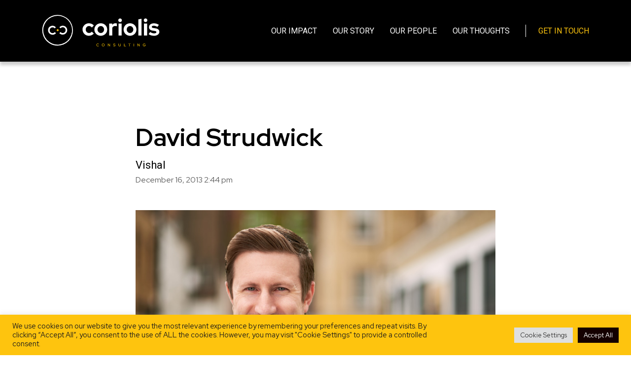

--- FILE ---
content_type: text/html; charset=UTF-8
request_url: https://coriolis.co.uk/co-team-members/david-strudwick/
body_size: 20367
content:
<!doctype html>
<html lang=en-GB>
<head>
<meta charset=UTF-8 />
<meta name=viewport content="width=device-width, initial-scale=1"/>
<link rel=preconnect href="https://fonts.googleapis.com">
<link rel=preconnect href="https://fonts.gstatic.com" crossorigin>
<link href="https://fonts.googleapis.com/css2?family=Red+Hat+Display:wght@400;500;700&family=Roboto:wght@400;700&display=swap" rel=stylesheet>
<link href="https://fonts.googleapis.com/css2?family=Red+Hat+Display:wght@700&display=swap" rel=stylesheet>
<meta name=robots content='index, follow, max-image-preview:large, max-snippet:-1, max-video-preview:-1'/>
<title>David Strudwick - Coriolis Consulting</title>
<link rel=canonical href="https://coriolis.co.uk/co-team-members/david-strudwick/"/>
<meta property=og:locale content=en_GB />
<meta property=og:type content=article />
<meta property=og:title content="David Strudwick - Coriolis Consulting"/>
<meta property=og:description content="Started in Consultancy: 2006 University: University of East Anglia Education: 2.1 BSc (Hons) Business Management Favourite Film: Back to the future Favourite Tipple: Norfolk bitter Personal Motto: “If you put your mind to it you can achieve anything” Favourite Quote: “Some men see things as they are and ask why? I dream things that never&hellip; Continue reading David Strudwick"/>
<meta property=og:url content="https://coriolis.co.uk/co-team-members/david-strudwick/"/>
<meta property=og:site_name content="Coriolis Consulting"/>
<meta property=article:modified_time content="2022-05-25T15:14:04+00:00"/>
<meta property=og:image content="https://coriolis.co.uk/wp-content/uploads/2013/12/headshot_David-Strudwick.jpg"/>
<meta property=og:image:width content=800 />
<meta property=og:image:height content=534 />
<meta property=og:image:type content="image/jpeg"/>
<meta name=author content=Vishal />
<style id=wp-img-auto-sizes-contain-inline-css>img:is([sizes=auto i],[sizes^="auto," i]){contain-intrinsic-size:3000px 1500px}</style><link rel=stylesheet id=sbi_styles-css href='/wp-content/plugins/instagram-feed/css/sbi-styles.min.css?ver=6.0.5' media=all /><style id=wp-emoji-styles-inline-css>img.wp-smiley,img.emoji{display:inline!important;border:none!important;box-shadow:none!important;height:1em!important;width:1em!important;margin:0 .07em!important;vertical-align:-.1em!important;background:none!important;padding:0!important}</style><style id=wp-block-library-inline-css>:root{--wp-block-synced-color:#7a00df;--wp-block-synced-color--rgb:122 , 0 , 223;--wp-bound-block-color:var(--wp-block-synced-color);--wp-editor-canvas-background:#ddd;--wp-admin-theme-color:#007cba;--wp-admin-theme-color--rgb:0 , 124 , 186;--wp-admin-theme-color-darker-10:#006ba1;--wp-admin-theme-color-darker-10--rgb:0 , 107 , 160.5;--wp-admin-theme-color-darker-20:#005a87;--wp-admin-theme-color-darker-20--rgb:0 , 90 , 135;--wp-admin-border-width-focus:2px}@media (min-resolution:192dpi){:root{--wp-admin-border-width-focus:1.5px}}.wp-element-button{cursor:pointer}:root .has-very-light-gray-background-color{background-color:#eee}:root .has-very-dark-gray-background-color{background-color:#313131}:root .has-very-light-gray-color{color:#eee}:root .has-very-dark-gray-color{color:#313131}:root .has-vivid-green-cyan-to-vivid-cyan-blue-gradient-background{background:linear-gradient(135deg,#00d084,#0693e3)}:root .has-purple-crush-gradient-background{background:linear-gradient(135deg,#34e2e4,#4721fb 50%,#ab1dfe)}:root .has-hazy-dawn-gradient-background{background:linear-gradient(135deg,#faaca8,#dad0ec)}:root .has-subdued-olive-gradient-background{background:linear-gradient(135deg,#fafae1,#67a671)}:root .has-atomic-cream-gradient-background{background:linear-gradient(135deg,#fdd79a,#004a59)}:root .has-nightshade-gradient-background{background:linear-gradient(135deg,#330968,#31cdcf)}:root .has-midnight-gradient-background{background:linear-gradient(135deg,#020381,#2874fc)}:root{--wp--preset--font-size--normal:16px;--wp--preset--font-size--huge:42px}.has-regular-font-size{font-size:1em}.has-larger-font-size{font-size:2.625em}.has-normal-font-size{font-size:var(--wp--preset--font-size--normal)}.has-huge-font-size{font-size:var(--wp--preset--font-size--huge)}.has-text-align-center{text-align:center}.has-text-align-left{text-align:left}.has-text-align-right{text-align:right}.has-fit-text{white-space:nowrap!important}#end-resizable-editor-section{display:none}.aligncenter{clear:both}.items-justified-left{justify-content:flex-start}.items-justified-center{justify-content:center}.items-justified-right{justify-content:flex-end}.items-justified-space-between{justify-content:space-between}.screen-reader-text{border:0;clip-path:inset(50%);height:1px;margin:-1px;overflow:hidden;padding:0;position:absolute;width:1px;word-wrap:normal!important}.screen-reader-text:focus{background-color:#ddd;clip-path:none;color:#444;display:block;font-size:1em;height:auto;left:5px;line-height:normal;padding:15px 23px 14px;text-decoration:none;top:5px;width:auto;z-index:100000}html :where(.has-border-color){border-style:solid}html :where([style*=border-top-color]){border-top-style:solid}html :where([style*=border-right-color]){border-right-style:solid}html :where([style*=border-bottom-color]){border-bottom-style:solid}html :where([style*=border-left-color]){border-left-style:solid}html :where([style*=border-width]){border-style:solid}html :where([style*=border-top-width]){border-top-style:solid}html :where([style*=border-right-width]){border-right-style:solid}html :where([style*=border-bottom-width]){border-bottom-style:solid}html :where([style*=border-left-width]){border-left-style:solid}html :where(img[class*=wp-image-]){height:auto;max-width:100%}:where(figure){margin:0 0 1em}html :where(.is-position-sticky){--wp-admin--admin-bar--position-offset:var(--wp-admin--admin-bar--height,0)}@media screen and (max-width:600px){html :where(.is-position-sticky){--wp-admin--admin-bar--position-offset:0}}</style><style id=global-styles-inline-css>:root{--wp--preset--aspect-ratio--square:1;--wp--preset--aspect-ratio--4-3: 4/3;--wp--preset--aspect-ratio--3-4: 3/4;--wp--preset--aspect-ratio--3-2: 3/2;--wp--preset--aspect-ratio--2-3: 2/3;--wp--preset--aspect-ratio--16-9: 16/9;--wp--preset--aspect-ratio--9-16: 9/16;--wp--preset--color--black:#000;--wp--preset--color--cyan-bluish-gray:#abb8c3;--wp--preset--color--white:#fff;--wp--preset--color--pale-pink:#f78da7;--wp--preset--color--vivid-red:#cf2e2e;--wp--preset--color--luminous-vivid-orange:#ff6900;--wp--preset--color--luminous-vivid-amber:#fcb900;--wp--preset--color--light-green-cyan:#7bdcb5;--wp--preset--color--vivid-green-cyan:#00d084;--wp--preset--color--pale-cyan-blue:#8ed1fc;--wp--preset--color--vivid-cyan-blue:#0693e3;--wp--preset--color--vivid-purple:#9b51e0;--wp--preset--color--dark-gray:#28303d;--wp--preset--color--gray:#39414d;--wp--preset--color--green:#d1e4dd;--wp--preset--color--blue:#d1dfe4;--wp--preset--color--purple:#d1d1e4;--wp--preset--color--red:#e4d1d1;--wp--preset--color--orange:#e4dad1;--wp--preset--color--yellow:#eeeadd;--wp--preset--gradient--vivid-cyan-blue-to-vivid-purple:linear-gradient(135deg,#0693e3 0%,#9b51e0 100%);--wp--preset--gradient--light-green-cyan-to-vivid-green-cyan:linear-gradient(135deg,#7adcb4 0%,#00d082 100%);--wp--preset--gradient--luminous-vivid-amber-to-luminous-vivid-orange:linear-gradient(135deg,#fcb900 0%,#ff6900 100%);--wp--preset--gradient--luminous-vivid-orange-to-vivid-red:linear-gradient(135deg,#ff6900 0%,#cf2e2e 100%);--wp--preset--gradient--very-light-gray-to-cyan-bluish-gray:linear-gradient(135deg,#eee 0%,#a9b8c3 100%);--wp--preset--gradient--cool-to-warm-spectrum:linear-gradient(135deg,#4aeadc 0%,#9778d1 20%,#cf2aba 40%,#ee2c82 60%,#fb6962 80%,#fef84c 100%);--wp--preset--gradient--blush-light-purple:linear-gradient(135deg,#ffceec 0%,#9896f0 100%);--wp--preset--gradient--blush-bordeaux:linear-gradient(135deg,#fecda5 0%,#fe2d2d 50%,#6b003e 100%);--wp--preset--gradient--luminous-dusk:linear-gradient(135deg,#ffcb70 0%,#c751c0 50%,#4158d0 100%);--wp--preset--gradient--pale-ocean:linear-gradient(135deg,#fff5cb 0%,#b6e3d4 50%,#33a7b5 100%);--wp--preset--gradient--electric-grass:linear-gradient(135deg,#caf880 0%,#71ce7e 100%);--wp--preset--gradient--midnight:linear-gradient(135deg,#020381 0%,#2874fc 100%);--wp--preset--gradient--purple-to-yellow:linear-gradient(160deg,#d1d1e4 0%,#eeeadd 100%);--wp--preset--gradient--yellow-to-purple:linear-gradient(160deg,#eeeadd 0%,#d1d1e4 100%);--wp--preset--gradient--green-to-yellow:linear-gradient(160deg,#d1e4dd 0%,#eeeadd 100%);--wp--preset--gradient--yellow-to-green:linear-gradient(160deg,#eeeadd 0%,#d1e4dd 100%);--wp--preset--gradient--red-to-yellow:linear-gradient(160deg,#e4d1d1 0%,#eeeadd 100%);--wp--preset--gradient--yellow-to-red:linear-gradient(160deg,#eeeadd 0%,#e4d1d1 100%);--wp--preset--gradient--purple-to-red:linear-gradient(160deg,#d1d1e4 0%,#e4d1d1 100%);--wp--preset--gradient--red-to-purple:linear-gradient(160deg,#e4d1d1 0%,#d1d1e4 100%);--wp--preset--font-size--small:18px;--wp--preset--font-size--medium:20px;--wp--preset--font-size--large:24px;--wp--preset--font-size--x-large:42px;--wp--preset--font-size--extra-small:16px;--wp--preset--font-size--normal:20px;--wp--preset--font-size--extra-large:40px;--wp--preset--font-size--huge:96px;--wp--preset--font-size--gigantic:144px;--wp--preset--spacing--20:.44rem;--wp--preset--spacing--30:.67rem;--wp--preset--spacing--40:1rem;--wp--preset--spacing--50:1.5rem;--wp--preset--spacing--60:2.25rem;--wp--preset--spacing--70:3.38rem;--wp--preset--spacing--80:5.06rem;--wp--preset--shadow--natural:6px 6px 9px rgba(0,0,0,.2);--wp--preset--shadow--deep:12px 12px 50px rgba(0,0,0,.4);--wp--preset--shadow--sharp:6px 6px 0 rgba(0,0,0,.2);--wp--preset--shadow--outlined:6px 6px 0 -3px #fff , 6px 6px #000;--wp--preset--shadow--crisp:6px 6px 0 #000}:where(.is-layout-flex){gap:.5em}:where(.is-layout-grid){gap:.5em}body .is-layout-flex{display:flex}.is-layout-flex{flex-wrap:wrap;align-items:center}.is-layout-flex > :is(*, div){margin:0}body .is-layout-grid{display:grid}.is-layout-grid > :is(*, div){margin:0}:where(.wp-block-columns.is-layout-flex){gap:2em}:where(.wp-block-columns.is-layout-grid){gap:2em}:where(.wp-block-post-template.is-layout-flex){gap:1.25em}:where(.wp-block-post-template.is-layout-grid){gap:1.25em}.has-black-color{color:var(--wp--preset--color--black)!important}.has-cyan-bluish-gray-color{color:var(--wp--preset--color--cyan-bluish-gray)!important}.has-white-color{color:var(--wp--preset--color--white)!important}.has-pale-pink-color{color:var(--wp--preset--color--pale-pink)!important}.has-vivid-red-color{color:var(--wp--preset--color--vivid-red)!important}.has-luminous-vivid-orange-color{color:var(--wp--preset--color--luminous-vivid-orange)!important}.has-luminous-vivid-amber-color{color:var(--wp--preset--color--luminous-vivid-amber)!important}.has-light-green-cyan-color{color:var(--wp--preset--color--light-green-cyan)!important}.has-vivid-green-cyan-color{color:var(--wp--preset--color--vivid-green-cyan)!important}.has-pale-cyan-blue-color{color:var(--wp--preset--color--pale-cyan-blue)!important}.has-vivid-cyan-blue-color{color:var(--wp--preset--color--vivid-cyan-blue)!important}.has-vivid-purple-color{color:var(--wp--preset--color--vivid-purple)!important}.has-black-background-color{background-color:var(--wp--preset--color--black)!important}.has-cyan-bluish-gray-background-color{background-color:var(--wp--preset--color--cyan-bluish-gray)!important}.has-white-background-color{background-color:var(--wp--preset--color--white)!important}.has-pale-pink-background-color{background-color:var(--wp--preset--color--pale-pink)!important}.has-vivid-red-background-color{background-color:var(--wp--preset--color--vivid-red)!important}.has-luminous-vivid-orange-background-color{background-color:var(--wp--preset--color--luminous-vivid-orange)!important}.has-luminous-vivid-amber-background-color{background-color:var(--wp--preset--color--luminous-vivid-amber)!important}.has-light-green-cyan-background-color{background-color:var(--wp--preset--color--light-green-cyan)!important}.has-vivid-green-cyan-background-color{background-color:var(--wp--preset--color--vivid-green-cyan)!important}.has-pale-cyan-blue-background-color{background-color:var(--wp--preset--color--pale-cyan-blue)!important}.has-vivid-cyan-blue-background-color{background-color:var(--wp--preset--color--vivid-cyan-blue)!important}.has-vivid-purple-background-color{background-color:var(--wp--preset--color--vivid-purple)!important}.has-black-border-color{border-color:var(--wp--preset--color--black)!important}.has-cyan-bluish-gray-border-color{border-color:var(--wp--preset--color--cyan-bluish-gray)!important}.has-white-border-color{border-color:var(--wp--preset--color--white)!important}.has-pale-pink-border-color{border-color:var(--wp--preset--color--pale-pink)!important}.has-vivid-red-border-color{border-color:var(--wp--preset--color--vivid-red)!important}.has-luminous-vivid-orange-border-color{border-color:var(--wp--preset--color--luminous-vivid-orange)!important}.has-luminous-vivid-amber-border-color{border-color:var(--wp--preset--color--luminous-vivid-amber)!important}.has-light-green-cyan-border-color{border-color:var(--wp--preset--color--light-green-cyan)!important}.has-vivid-green-cyan-border-color{border-color:var(--wp--preset--color--vivid-green-cyan)!important}.has-pale-cyan-blue-border-color{border-color:var(--wp--preset--color--pale-cyan-blue)!important}.has-vivid-cyan-blue-border-color{border-color:var(--wp--preset--color--vivid-cyan-blue)!important}.has-vivid-purple-border-color{border-color:var(--wp--preset--color--vivid-purple)!important}.has-vivid-cyan-blue-to-vivid-purple-gradient-background{background:var(--wp--preset--gradient--vivid-cyan-blue-to-vivid-purple)!important}.has-light-green-cyan-to-vivid-green-cyan-gradient-background{background:var(--wp--preset--gradient--light-green-cyan-to-vivid-green-cyan)!important}.has-luminous-vivid-amber-to-luminous-vivid-orange-gradient-background{background:var(--wp--preset--gradient--luminous-vivid-amber-to-luminous-vivid-orange)!important}.has-luminous-vivid-orange-to-vivid-red-gradient-background{background:var(--wp--preset--gradient--luminous-vivid-orange-to-vivid-red)!important}.has-very-light-gray-to-cyan-bluish-gray-gradient-background{background:var(--wp--preset--gradient--very-light-gray-to-cyan-bluish-gray)!important}.has-cool-to-warm-spectrum-gradient-background{background:var(--wp--preset--gradient--cool-to-warm-spectrum)!important}.has-blush-light-purple-gradient-background{background:var(--wp--preset--gradient--blush-light-purple)!important}.has-blush-bordeaux-gradient-background{background:var(--wp--preset--gradient--blush-bordeaux)!important}.has-luminous-dusk-gradient-background{background:var(--wp--preset--gradient--luminous-dusk)!important}.has-pale-ocean-gradient-background{background:var(--wp--preset--gradient--pale-ocean)!important}.has-electric-grass-gradient-background{background:var(--wp--preset--gradient--electric-grass)!important}.has-midnight-gradient-background{background:var(--wp--preset--gradient--midnight)!important}.has-small-font-size{font-size:var(--wp--preset--font-size--small)!important}.has-medium-font-size{font-size:var(--wp--preset--font-size--medium)!important}.has-large-font-size{font-size:var(--wp--preset--font-size--large)!important}.has-x-large-font-size{font-size:var(--wp--preset--font-size--x-large)!important}</style><style id=classic-theme-styles-inline-css>.wp-block-button__link{color:#fff;background-color:#32373c;border-radius:9999px;box-shadow:none;text-decoration:none;padding:calc(.667em + 2px) calc(1.333em + 2px);font-size:1.125em}.wp-block-file__button{background:#32373c;color:#fff;text-decoration:none}</style><link rel=stylesheet id=contact-form-7-css href='/wp-content/plugins/contact-form-7/includes/css/styles.css?ver=5.7.7' media=all /><link rel=stylesheet id=cookie-law-info-css href='/wp-content/plugins/cookie-law-info/public/css/cookie-law-info-public.css?ver=2.1.2' media=all /><link rel=stylesheet id=cookie-law-info-gdpr-css href='/wp-content/plugins/cookie-law-info/public/css/cookie-law-info-gdpr.css?ver=2.1.2' media=all /><link rel=stylesheet id='bootstrap 4-css' href='/wp-content/themes/coloris-theme/assets/css/bootstrap.min.css?ver=1.3' media=all /><link rel=stylesheet id=Slick-css href='/wp-content/themes/coloris-theme/assets/css/slick.css?ver=1.3' media=all /><link rel=stylesheet id=twenty-twenty-one-style-css href='/wp-content/themes/coloris-theme/style.css?ver=1.3' media=all /><link rel=stylesheet id=twenty-twenty-one-print-style-css href='/wp-content/themes/coloris-theme/assets/css/print.css?ver=1.3' media=print /><style type="text/css">.insta-feeds{padding:120px 0}#sb_instagram{position:relative}#sbi_load{position:absolute;right:5px;top:18px;width:auto!important}#sbi_load a{background:#fec40e!important;font-size:16px!important;font-weight:500!important;text-transform:uppercase;padding:12px 25px!important;border-radius:40px!important;position:relative;border:1px solid #fec40e!important}#sbi_load a:hover{color:#fff!important;background:#fff;box-shadow:none!important;border:1px solid #fec40e}#sb_instagram h3{color:#000}.insta-feeds .para-text-bold{padding-left:15px;padding-bottom:25px}@media only screen and (max-width:767px){#sbi_load{position:static;float:none!important}}</style><link rel=stylesheet id=cookie-law-info-table-css href='/wp-content/plugins/cookie-law-info/public/css/cookie-law-info-table.css?ver=2.1.2' media=all /><script type="application/ld+json" class=yoast-schema-graph>{"@context":"https://schema.org","@graph":[{"@type":"Organization","@id":"https://coriolis.co.uk/#organization","name":"Coriolis Ltd","url":"https://coriolis.co.uk/","sameAs":["https://www.linkedin.com/company/coriolis-ltd/"],"logo":{"@type":"ImageObject","inLanguage":"en-GB","@id":"https://coriolis.co.uk/#/schema/logo/image/","url":"http://coriolis.co.uk/wp-content/uploads/2015/08/Coriolis-logo1.jpg","contentUrl":"http://coriolis.co.uk/wp-content/uploads/2015/08/Coriolis-logo1.jpg","width":358,"height":135,"caption":"Coriolis Ltd"},"image":{"@id":"https://coriolis.co.uk/#/schema/logo/image/"}},{"@type":"WebSite","@id":"https://coriolis.co.uk/#website","url":"https://coriolis.co.uk/","name":"Coriolis Consulting","description":"provoke action with the sole focus of creating agile and profitable operations","publisher":{"@id":"https://coriolis.co.uk/#organization"},"potentialAction":[{"@type":"SearchAction","target":{"@type":"EntryPoint","urlTemplate":"https://coriolis.co.uk/?s={search_term_string}"},"query-input":"required name=search_term_string"}],"inLanguage":"en-GB"},{"@type":"ImageObject","inLanguage":"en-GB","@id":"https://coriolis.co.uk/co-team-members/david-strudwick/#primaryimage","url":"https://coriolis.co.uk/wp-content/uploads/2013/12/headshot_David-Strudwick.jpg","contentUrl":"https://coriolis.co.uk/wp-content/uploads/2013/12/headshot_David-Strudwick.jpg","width":800,"height":534,"caption":"David Strudwick headshot"},{"@type":"WebPage","@id":"https://coriolis.co.uk/co-team-members/david-strudwick/#webpage","url":"https://coriolis.co.uk/co-team-members/david-strudwick/","name":"David Strudwick - Coriolis Consulting","isPartOf":{"@id":"https://coriolis.co.uk/#website"},"primaryImageOfPage":{"@id":"https://coriolis.co.uk/co-team-members/david-strudwick/#primaryimage"},"datePublished":"2013-12-16T14:44:57+00:00","dateModified":"2022-05-25T15:14:04+00:00","breadcrumb":{"@id":"https://coriolis.co.uk/co-team-members/david-strudwick/#breadcrumb"},"inLanguage":"en-GB","potentialAction":[{"@type":"ReadAction","target":["https://coriolis.co.uk/co-team-members/david-strudwick/"]}]},{"@type":"BreadcrumbList","@id":"https://coriolis.co.uk/co-team-members/david-strudwick/#breadcrumb","itemListElement":[{"@type":"ListItem","position":1,"name":"Home","item":"https://coriolis.co.uk/"},{"@type":"ListItem","position":2,"name":"Team Members","item":"https://coriolis.co.uk/co-team-members/"},{"@type":"ListItem","position":3,"name":"David Strudwick"}]}]}</script>
<link rel=alternate type="application/rss+xml" title="Coriolis Consulting &raquo; Feed" href="https://coriolis.co.uk/feed/"/>
<link rel=alternate type="application/rss+xml" title="Coriolis Consulting &raquo; Comments Feed" href="https://coriolis.co.uk/comments/feed/"/>
<link rel=alternate title="oEmbed (JSON)" type="application/json+oembed" href="https://coriolis.co.uk/wp-json/oembed/1.0/embed?url=https%3A%2F%2Fcoriolis.co.uk%2Fco-team-members%2Fdavid-strudwick%2F"/>
<link rel=alternate title="oEmbed (XML)" type="text/xml+oembed" href="https://coriolis.co.uk/wp-json/oembed/1.0/embed?url=https%3A%2F%2Fcoriolis.co.uk%2Fco-team-members%2Fdavid-strudwick%2F&#038;format=xml"/>
<script src="//www.googletagmanager.com/gtag/js?id=UA-158382929-1" type="text/javascript" data-cfasync=false async></script>
<script type="text/plain" data-cli-class=cli-blocker-script data-cli-script-type=analytics data-cli-block=true data-cli-element-position=head data-cfasync=false>
				var mi_version = '8.1.0';
				var mi_track_user = true;
				var mi_no_track_reason = '';
				
								var disableStrs = [
															'ga-disable-UA-158382929-1',
									];

				/* Function to detect opted out users */
				function __gtagTrackerIsOptedOut() {
					for ( var index = 0; index < disableStrs.length; index++ ) {
						if ( document.cookie.indexOf( disableStrs[ index ] + '=true' ) > -1 ) {
							return true;
						}
					}

					return false;
				}

				/* Disable tracking if the opt-out cookie exists. */
				if ( __gtagTrackerIsOptedOut() ) {
					for ( var index = 0; index < disableStrs.length; index++ ) {
						window[ disableStrs[ index ] ] = true;
					}
				}

				/* Opt-out function */
				function __gtagTrackerOptout() {
					for ( var index = 0; index < disableStrs.length; index++ ) {
						document.cookie = disableStrs[ index ] + '=true; expires=Thu, 31 Dec 2099 23:59:59 UTC; path=/';
						window[ disableStrs[ index ] ] = true;
					}
				}

				if ( 'undefined' === typeof gaOptout ) {
					function gaOptout() {
						__gtagTrackerOptout();
					}
				}
								window.dataLayer = window.dataLayer || [];

				window.MonsterInsightsDualTracker = {
					helpers: {},
					trackers: {},
				};
				if ( mi_track_user ) {
					function __gtagDataLayer() {
						dataLayer.push( arguments );
					}

					function __gtagTracker( type, name, parameters ) {
						if ( type === 'event' ) {
							
															parameters.send_to = monsterinsights_frontend.ua;
								__gtagDataLayer.apply( null, arguments );
													} else {
							__gtagDataLayer.apply( null, arguments );
						}
					}
					__gtagTracker( 'js', new Date() );
					__gtagTracker( 'set', {
						'developer_id.dZGIzZG' : true,
											} );
															__gtagTracker( 'config', 'UA-158382929-1', {"forceSSL":"true","link_attribution":"true"} );
										window.gtag = __gtagTracker;										(
						function () {
							/* https://developers.google.com/analytics/devguides/collection/analyticsjs/ */
							/* ga and __gaTracker compatibility shim. */
							var noopfn = function () {
								return null;
							};
							var newtracker = function () {
								return new Tracker();
							};
							var Tracker = function () {
								return null;
							};
							var p = Tracker.prototype;
							p.get = noopfn;
							p.set = noopfn;
							p.send = function (){
								var args = Array.prototype.slice.call(arguments);
								args.unshift( 'send' );
								__gaTracker.apply(null, args);
							};
							var __gaTracker = function () {
								var len = arguments.length;
								if ( len === 0 ) {
									return;
								}
								var f = arguments[len - 1];
								if ( typeof f !== 'object' || f === null || typeof f.hitCallback !== 'function' ) {
									if ( 'send' === arguments[0] ) {
										var hitConverted, hitObject = false, action;
										if ( 'event' === arguments[1] ) {
											if ( 'undefined' !== typeof arguments[3] ) {
												hitObject = {
													'eventAction': arguments[3],
													'eventCategory': arguments[2],
													'eventLabel': arguments[4],
													'value': arguments[5] ? arguments[5] : 1,
												}
											}
										}
										if ( 'pageview' === arguments[1] ) {
											if ( 'undefined' !== typeof arguments[2] ) {
												hitObject = {
													'eventAction': 'page_view',
													'page_path' : arguments[2],
												}
											}
										}
										if ( typeof arguments[2] === 'object' ) {
											hitObject = arguments[2];
										}
										if ( typeof arguments[5] === 'object' ) {
											Object.assign( hitObject, arguments[5] );
										}
										if ( 'undefined' !== typeof arguments[1].hitType ) {
											hitObject = arguments[1];
											if ( 'pageview' === hitObject.hitType ) {
												hitObject.eventAction = 'page_view';
											}
										}
										if ( hitObject ) {
											action = 'timing' === arguments[1].hitType ? 'timing_complete' : hitObject.eventAction;
											hitConverted = mapArgs( hitObject );
											__gtagTracker( 'event', action, hitConverted );
										}
									}
									return;
								}

								function mapArgs( args ) {
									var arg, hit = {};
									var gaMap = {
										'eventCategory': 'event_category',
										'eventAction': 'event_action',
										'eventLabel': 'event_label',
										'eventValue': 'event_value',
										'nonInteraction': 'non_interaction',
										'timingCategory': 'event_category',
										'timingVar': 'name',
										'timingValue': 'value',
										'timingLabel': 'event_label',
										'page' : 'page_path',
										'location' : 'page_location',
										'title' : 'page_title',
									};
									for ( arg in args ) {
																				if ( ! ( ! args.hasOwnProperty(arg) || ! gaMap.hasOwnProperty(arg) ) ) {
											hit[gaMap[arg]] = args[arg];
										} else {
											hit[arg] = args[arg];
										}
									}
									return hit;
								}

								try {
									f.hitCallback();
								} catch ( ex ) {
								}
							};
							__gaTracker.create = newtracker;
							__gaTracker.getByName = newtracker;
							__gaTracker.getAll = function () {
								return [];
							};
							__gaTracker.remove = noopfn;
							__gaTracker.loaded = true;
							window['__gaTracker'] = __gaTracker;
						}
					)();
									} else {
										console.log( "" );
					( function () {
							function __gtagTracker() {
								return null;
							}
							window['__gtagTracker'] = __gtagTracker;
							window['gtag'] = __gtagTracker;
					} )();
									}
			</script>
<script id=monsterinsights-frontend-script-js-extra>var monsterinsights_frontend={"js_events_tracking":"true","download_extensions":"doc,pdf,ppt,zip,xls,docx,pptx,xlsx","inbound_paths":"[{\"path\":\"\\/go\\/\",\"label\":\"affiliate\"},{\"path\":\"\\/recommend\\/\",\"label\":\"affiliate\"}]","home_url":"https://coriolis.co.uk","hash_tracking":"false","ua":"UA-158382929-1","v4_id":""};</script>
<script type="text/plain" data-cli-class=cli-blocker-script data-cli-script-type=analytics data-cli-block=true data-cli-element-position=head src="/wp-content/plugins/google-analytics-for-wordpress/assets/js/frontend-gtag.min.js?ver=8.1.0" id=monsterinsights-frontend-script-js></script>
<script src="/wp-includes/js/jquery/jquery.min.js?ver=3.7.1" id=jquery-core-js></script>
<script src="/wp-includes/js/jquery/jquery-migrate.min.js?ver=3.4.1" id=jquery-migrate-js></script>
<script id=cookie-law-info-js-extra>var Cli_Data={"nn_cookie_ids":[],"cookielist":[],"non_necessary_cookies":[],"ccpaEnabled":"","ccpaRegionBased":"","ccpaBarEnabled":"","strictlyEnabled":["necessary","obligatoire"],"ccpaType":"gdpr","js_blocking":"1","custom_integration":"","triggerDomRefresh":"","secure_cookies":""};var cli_cookiebar_settings={"animate_speed_hide":"500","animate_speed_show":"500","background":"#fec40e","border":"#b1a6a6c2","border_on":"","button_1_button_colour":"#0a0000","button_1_button_hover":"#080000","button_1_link_colour":"#fff","button_1_as_button":"1","button_1_new_win":"","button_2_button_colour":"#333","button_2_button_hover":"#292929","button_2_link_colour":"#444","button_2_as_button":"","button_2_hidebar":"","button_3_button_colour":"#dedfe0","button_3_button_hover":"#b2b2b3","button_3_link_colour":"#191919","button_3_as_button":"1","button_3_new_win":"","button_4_button_colour":"#dedfe0","button_4_button_hover":"#b2b2b3","button_4_link_colour":"#333333","button_4_as_button":"1","button_7_button_colour":"#140000","button_7_button_hover":"#100000","button_7_link_colour":"#fff","button_7_as_button":"1","button_7_new_win":"","font_family":"inherit","header_fix":"","notify_animate_hide":"1","notify_animate_show":"","notify_div_id":"#cookie-law-info-bar","notify_position_horizontal":"right","notify_position_vertical":"bottom","scroll_close":"","scroll_close_reload":"","accept_close_reload":"","reject_close_reload":"","showagain_tab":"","showagain_background":"#fff","showagain_border":"#000","showagain_div_id":"#cookie-law-info-again","showagain_x_position":"100px","text":"#1c1c1c","show_once_yn":"","show_once":"10000","logging_on":"","as_popup":"","popup_overlay":"1","bar_heading_text":"","cookie_bar_as":"banner","popup_showagain_position":"bottom-right","widget_position":"left"};var log_object={"ajax_url":"https://coriolis.co.uk/wp-admin/admin-ajax.php"};</script>
<script src="/wp-content/plugins/cookie-law-info/public/js/cookie-law-info-public.js?ver=2.1.2" id=cookie-law-info-js></script>
<link rel="https://api.w.org/" href="https://coriolis.co.uk/wp-json/"/><link rel=EditURI type="application/rsd+xml" title=RSD href="https://coriolis.co.uk/xmlrpc.php?rsd"/>
<meta name=generator content="WordPress 6.9"/>
<link rel=shortlink href='https://coriolis.co.uk/?p=326'/>
<link rel=icon href="/wp-content/uploads/2021/08/cropped-corio-fav-32x32.png" sizes=32x32 />
<link rel=icon href="/wp-content/uploads/2021/08/cropped-corio-fav-192x192.png" sizes=192x192 />
<link rel=apple-touch-icon href="/wp-content/uploads/2021/08/cropped-corio-fav-180x180.png"/>
<meta name=msapplication-TileImage content="https://coriolis.co.uk/wp-content/uploads/2021/08/cropped-corio-fav-270x270.png"/>
</head>
<body class="wp-singular co-team-members-template-default single single-co-team-members postid-326 wp-custom-logo wp-embed-responsive wp-theme-coloris-theme is-light-theme no-js singular has-main-navigation">
<div id=page class=site>
<header id=masthead class="site-header has-logo has-title-and-tagline has-menu fixed-top" role=banner>
<div class=container>
<div class=row>
<div class="col-md-12 d-flex justify-content-between align-items-center">
<div class=site-logo><a href="/"><a href="/" class=custom-logo-link rel=home><img width=239 height=64 src="/wp-content/uploads/2021/09/LOGO.svg" class=custom-logo alt="Coriolis Consulting" decoding=async /></a></a></div>
<nav class="navbar navbar-expand-lg primary-navigation">
<button class=navbar-toggler type=button data-toggle=collapse data-target="#bs-example-navbar-collapse-1" aria-controls=bs-example-navbar-collapse-1 aria-expanded=false aria-label="Toggle navigation">
<span class=navbar-toggler-icon></span>
<span class=navbar-toggler-icon></span>
<span class=navbar-toggler-icon></span>
</button>
<div id=bs-example-navbar-collapse-1 class="collapse navbar-collapse"><ul id=menu-main-menu class="navbar-nav mr-auto" itemscope itemtype="http://www.schema.org/SiteNavigationElement"><li id=menu-item-3433 class="menu-item menu-item-type-post_type menu-item-object-page menu-item-has-children dropdown menu-item-3433 nav-item"><a href="/our-impact/" data-hover=dropdown aria-haspopup=true aria-expanded=false class="dropdown-toggle nav-link" id=menu-item-dropdown-3433><span itemprop=name>Our Impact</a><button class=sub-menu-toggle aria-expanded=false onClick="twentytwentyoneExpandSubMenu(this)"><span class=icon-plus><svg class=svg-icon width=18 height=18 aria-hidden=true role=img focusable=false viewBox="0 0 24 24" fill=none xmlns="http://www.w3.org/2000/svg"><path fill-rule=evenodd clip-rule=evenodd d="M18 11.2h-5.2V6h-1.6v5.2H6v1.6h5.2V18h1.6v-5.2H18z" fill=currentColor /></svg></span><span class=icon-minus><svg class=svg-icon width=18 height=18 aria-hidden=true role=img focusable=false viewBox="0 0 24 24" fill=none xmlns="http://www.w3.org/2000/svg"><path fill-rule=evenodd clip-rule=evenodd d="M6 11h12v2H6z" fill=currentColor /></svg></span><span class=screen-reader-text>Open menu</span></button>
<ul class=dropdown-menu aria-labelledby=menu-item-dropdown-3433>
<li id=menu-item-3852 class="menu-item menu-item-type-post_type menu-item-object-page menu-item-3852 nav-item"><a itemprop=url href="/our-impact/" class=dropdown-item><span itemprop=name>Our Impact</a></li>
<li id=menu-item-3971 class="menu-item menu-item-type-post_type menu-item-object-page menu-item-3971 nav-item"><a itemprop=url href="/achieving-excellence/mimo/" class=dropdown-item><span itemprop=name>Mimo</a></li>
<li id=menu-item-1435 class="menu-item menu-item-type-post_type menu-item-object-page menu-item-1435 nav-item"><a itemprop=url href="/case-study/" class=dropdown-item><span itemprop=name>Case Studies</a></li>
</ul>
</li>
<li id=menu-item-3425 class="menu-item menu-item-type-post_type menu-item-object-page menu-item-3425 nav-item"><a itemprop=url href="/our-story/" class=nav-link><span itemprop=name>Our Story</a></li>
<li id=menu-item-1395 class="menu-item menu-item-type-post_type menu-item-object-page menu-item-has-children dropdown menu-item-1395 nav-item"><a href="/our-team/" data-hover=dropdown aria-haspopup=true aria-expanded=false class="dropdown-toggle nav-link" id=menu-item-dropdown-1395><span itemprop=name>Our People</a><button class=sub-menu-toggle aria-expanded=false onClick="twentytwentyoneExpandSubMenu(this)"><span class=icon-plus><svg class=svg-icon width=18 height=18 aria-hidden=true role=img focusable=false viewBox="0 0 24 24" fill=none xmlns="http://www.w3.org/2000/svg"><path fill-rule=evenodd clip-rule=evenodd d="M18 11.2h-5.2V6h-1.6v5.2H6v1.6h5.2V18h1.6v-5.2H18z" fill=currentColor /></svg></span><span class=icon-minus><svg class=svg-icon width=18 height=18 aria-hidden=true role=img focusable=false viewBox="0 0 24 24" fill=none xmlns="http://www.w3.org/2000/svg"><path fill-rule=evenodd clip-rule=evenodd d="M6 11h12v2H6z" fill=currentColor /></svg></span><span class=screen-reader-text>Open menu</span></button>
<ul class=dropdown-menu aria-labelledby=menu-item-dropdown-1395>
<li id=menu-item-1396 class="menu-item menu-item-type-post_type menu-item-object-page menu-item-1396 nav-item"><a itemprop=url href="/our-team/" class=dropdown-item><span itemprop=name>Our People</a></li>
<li id=menu-item-1428 class="menu-item menu-item-type-post_type menu-item-object-page menu-item-1428 nav-item"><a itemprop=url href="/our-team/join-our-team/" class=dropdown-item><span itemprop=name>Join Us</a></li>
</ul>
</li>
<li id=menu-item-3426 class="menu-item menu-item-type-post_type menu-item-object-page menu-item-3426 nav-item"><a itemprop=url href="/insights/" class=nav-link><span itemprop=name>Our Thoughts</a></li>
<li id=menu-item-1437 class="yellow-text menu-item menu-item-type-post_type menu-item-object-page menu-item-1437 nav-item"><a itemprop=url href="/get-in-touch/" class=nav-link><span itemprop=name>Get In Touch</a></li>
</ul></div>
</nav>
</div>
</div>
</div>
</header>
<section class=inner-blog-content>
<div class=container>
<div class="row justify-content-center">
<div class=col-lg-8>
<article id=post-326 class="post-326 co-team-members type-co-team-members status-publish has-post-thumbnail hentry entry">
<div class=entry-content>
<h2>
David Strudwick	</h2>
<p class=author-name>Vishal</p>
<div class="post-details clear">
<div class=post-details-left>
<i class=icon-calendar></i> December 16, 2013
<i class=icon-time></i> 2:44 pm	</div>
</div>
<div class="clear mt-5 mb-5">
<img src="/wp-content/uploads/2013/12/headshot_David-Strudwick.jpg" class=w-100 alt="David Strudwick"/>
</div>
<p><strong>Started in Consultancy:</strong> 2006</p>
<p><strong>University:</strong> University of East Anglia</p>
<p><strong>Education:</strong> 2.1 BSc (Hons) Business Management</p>
<p><strong>Favourite Film:</strong> Back to the future</p>
<p><strong>Favourite Tipple:</strong> Norfolk bitter</p>
<p><strong>Personal <strong>Motto</strong>:</strong> “If you put your mind to it you can achieve anything”</p>
<p><strong>Favourite Quote:</strong> “Some men see things as they are and ask why? I dream things that never were and ask why not?” – George Bernard Shaw</p>
<p><strong>Hobby:</strong> Keen photographer both architecture and portrait. In addition to this I have a 1971 VW beetle which has been fully restored and has been repainted in the racing livery of Herbie.</p>
</div>
</article>
</div>
</div>
</div>
<div class=inner-news-listings>
<div class=container>
<div class="row  masonry-listing">
<div class="grid-item col-md-4">
<a href="/political-fog-will-it-be-alright-on-the-night-by-dr-clive-black/">
<img src="/wp-content/uploads/2019/02/2019-02-king-s-church-international-vsk-Vw8AXe4-unsplash_IN-LINE.jpg"/>
<div class=grid-overlay>
<h3 class=text-center>Political fog &#8211; Will it be alright on the night?</h3>
<p>Mark Dudley</p>
</div>
</a>
<div class="mobile-only post-mb-title">
<a href="/political-fog-will-it-be-alright-on-the-night-by-dr-clive-black/" title="Political fog &#8211; Will it be alright on the night?">Political fog &#8211; Will it be alright on the night?</a>
</div>
</div>
<div class="grid-item col-md-4">
<a href="/three-little-birds-taste-sustainability-well-being-by-dr-clive-black/">
<img src="/wp-content/uploads/2019/03/2019-03-monika-grabkowska-1PmVG-ScdKk-unsplash_IN-LINE.jpg"/>
<div class=grid-overlay>
<h3 class=text-center>Three Little Birds…; Taste, Sustainability &#038; Well-being</h3>
<p>Dr Clive Black</p>
</div>
</a>
<div class="mobile-only post-mb-title">
<a href="/three-little-birds-taste-sustainability-well-being-by-dr-clive-black/" title="Three Little Birds…; Taste, Sustainability &#038; Well-being">Three Little Birds…; Taste, Sustainability &#038; Well-being</a>
</div>
</div>
<div class="grid-item col-md-4">
<a href="/news-of-the-end-of-the-engagement-is-confirmed-by-dr-clive-black/">
<img src="/wp-content/uploads/2019/04/2019-04-zan-fYTfOzaRVWw-unsplash_IN-LINE.jpg"/>
<div class=grid-overlay>
<h3 class=text-center>News of the end of the engagement is confirmed&#8230;</h3>
<p>Dr Clive Black</p>
</div>
</a>
<div class="mobile-only post-mb-title">
<a href="/news-of-the-end-of-the-engagement-is-confirmed-by-dr-clive-black/" title="News of the end of the engagement is confirmed&#8230;">News of the end of the engagement is confirmed&#8230;</a>
</div>
</div>
</div>
</div>
</div>
<section class=request-a-callback-section>
<div class=container>
<div class="row  justify-content-end inner-request-a-callback align-items-center">
<img src="/wp-content/themes/coloris-theme/assets/images/re-callback.jpg">
<div class=col-md-6>
<div class=req-call-content>
<p>Do you need a lasting legacy of empowered people, improved performance, and optimised profits?</p>
<h3>Then you need Coriolis.</h3>
<a href="#" class="btn btn-primary-blue mt-0" data-toggle=modal data-target="#request-a-callback">Request a callback</a>
</div>
</div>
</div>
</div>
</section>
<section class=testimonials-block>
<div class=container>
<div class=col-md-12>
<div class=testimonials>
<div id=testimonialscarouselExampleControls class="carousel slide" data-ride=carousel>
<div class=carousel-inner>
<div class="carousel-item active">
<div class=inner-testimonials>
<div class=ts-photo>
<img src="/wp-content/uploads/2021/09/Sodexo_Logo_black.png">
</div>
<p>Giving us this tool and helping us roll it out kept us on track – helping accounts successfully make it through the pandemic and retain our talent. This is one of the best systems and roll-outs I’ve ever been part of.</p>
<div class=ts-author>Joseph Caban, Director of Operations , Sodexo </div>
</div>
</div>
<div class="carousel-item  ">
<div class=inner-testimonials>
<div class=ts-photo>
<img src="/wp-content/uploads/2021/09/Saputo_Logo_black-1.png">
</div>
<p>They&#8217;ve got the right approach. It&#8217;s more personal. They understand and work with what is &#8211; help develop it. They&#8217;re constantly making sure what they&#8217;re doing fits the bill. I personally can&#8217;t fault them!</p>
<div class=ts-author>Nick Horton, Site Director, Saputo </div>
</div>
</div>
<div class="carousel-item  ">
<div class=inner-testimonials>
<div class=ts-photo>
<img src="/wp-content/uploads/2021/09/Saputo_Logo_black-1.png">
</div>
<p>The biggest thing for me is creating succession – a lasting legacy of sustained performance improvement. We feel we’ve got a future now. Coriolis played a major part in this, we wouldn’t have got there without them.</p>
<div class=ts-author>Mark Youds, Group Operations Director, Saputo</div>
</div>
</div>
<div class="carousel-item  ">
<div class=inner-testimonials>
<div class=ts-photo>
<img src="/wp-content/uploads/2021/09/Master-Samworth-Logo-black_wordmark_only.png">
</div>
<p>Amazing project management support, with tactical and analytical guidance throughout the initiative means we’re still realising and sharing the savings. Coriolis unobtrusively engaged with our people, offering invaluable insights. The programme continues to contribute to SBSC profitability, reduces our carbon footprint and helps a very important customer</p>
<div class=ts-author>David Lynch, SBSC Finance Director, Samworth Brothers </div>
</div>
</div>
<div class="carousel-item  ">
<div class=inner-testimonials>
<div class=ts-photo>
<img src="/wp-content/uploads/2021/09/natures-way-logo_black-1.png">
</div>
<p>Coriolis are a pleasure to work with and know how to get to the heart of the matter. Engaging people to make operational change happen and make it last.</p>
<div class=ts-author>Richard Parr, COO, Natures Way Foods</div>
</div>
</div>
<div class="carousel-item  ">
<div class=inner-testimonials>
<div class=ts-photo>
<img src="/wp-content/uploads/2021/09/Jordans-Logo_black.png">
</div>
<p>Why do I choose Coriolis? For targeted, focussed improvement programmes and personal engagement that gets results, there’s no one better</p>
<div class=ts-author>Pete Trundley, Supply Chain Director, Jordans</div>
</div>
</div>
</div>
<a class=carousel-control-prev href="#testimonialscarouselExampleControls" role=button data-slide=prev>
<span class=carousel-control-prev-icon aria-hidden=true></span>
<span class=sr-only>Previous</span>
</a>
<a class=carousel-control-next href="#testimonialscarouselExampleControls" role=button data-slide=next>
<span class=carousel-control-next-icon aria-hidden=true></span>
<span class=sr-only>Next</span>
</a>
</div>
</div>
</div>
</div>
</section>
</section>
<footer id=colophon class=site-footer role=contentinfo>
<div class=container>
<div class=row>
<div class="col-md-12 d-flex justify-content-between align-items-center">
<div class=site-name>
<div class=site-logo><a href="/" class=custom-logo-link rel=home><img width=239 height=64 src="/wp-content/uploads/2021/09/LOGO.svg" class=custom-logo alt="Coriolis Consulting" decoding=async /></a></div>
</div>
<div class=more-menu>
<div class=menu-footer-menu-container><ul id=menu-footer-menu class=menu itemscope itemtype="http://www.schema.org/SiteNavigationElement"><li id=menu-item-3596 class="menu-item menu-item-type-post_type menu-item-object-page menu-item-3596"><a href="/privacy-policy/">Privacy Policy</a></li>
<li id=menu-item-3595 class="menu-item menu-item-type-post_type menu-item-object-page menu-item-3595"><a href="/cookies/">Cookies</a></li>
</ul></div>	</div>
</div>
</div>
<div class=row>
<div class=col-md-12>
<div class="bottom-row d-flex justify-content-between align-items-center">
<div class=office-details>
<p>UK Office: +44 (0)8452 26 33 64</p>
<p><a href="mailto:info@coriolis.co.uk">info@coriolis.co.uk</a></p>
</div>
<nav aria-label="Secondary menu" class=footer-navigation>
<ul class=footer-navigation-wrapper>
<li id=menu-item-3598 class="menu-item menu-item-type-custom menu-item-object-custom menu-item-3598"><a href="https://www.linkedin.com/company/coriolis-ltd/"><svg class=svg-icon width=24 height=24 aria-hidden=true role=img focusable=false width=24 height=24 viewBox="0 0 24 24" version=1.1 xmlns="http://www.w3.org/2000/svg"><path d="M19.7,3H4.3C3.582,3,3,3.582,3,4.3v15.4C3,20.418,3.582,21,4.3,21h15.4c0.718,0,1.3-0.582,1.3-1.3V4.3 C21,3.582,20.418,3,19.7,3z M8.339,18.338H5.667v-8.59h2.672V18.338z M7.004,8.574c-0.857,0-1.549-0.694-1.549-1.548 c0-0.855,0.691-1.548,1.549-1.548c0.854,0,1.547,0.694,1.547,1.548C8.551,7.881,7.858,8.574,7.004,8.574z M18.339,18.338h-2.669 v-4.177c0-0.996-0.017-2.278-1.387-2.278c-1.389,0-1.601,1.086-1.601,2.206v4.249h-2.667v-8.59h2.559v1.174h0.037 c0.356-0.675,1.227-1.387,2.526-1.387c2.703,0,3.203,1.779,3.203,4.092V18.338z"></path></svg><span class=screen-reader-text>LinkedIn</a></li>
</ul>
</nav>
</div>
<div class=made-by>Designed by <a href="https://firestartercreative.co.uk/" target=_blank>Firestarter</a>, engineered by <a href="https://lehrity.com" target=_blank>Lehrity</a></div>
</div>
</div>
</div>
</footer>
</div>
<div class="modal fade request-a-callback" id=request-a-callback tabindex=-1 role=dialog aria-labelledby=exampleModalLabel aria-hidden=true>
<div class="modal-dialog modal-dialog-centered" role=document>
<div class=modal-content>
<div class=modal-body>
<h5 class=modal-title id=exampleModalLabel>Request a Callback</h5>
<p>Simply enter your details below</p>
<button type=button class=close data-dismiss=modal aria-label=Close>
<span aria-hidden=true>&times;</span>
</button>
<div class="wpcf7 no-js" id=wpcf7-f1688-p326-o1 lang=en-US dir=ltr>
<div class=screen-reader-response><p role=status aria-live=polite aria-atomic=true></p> <ul></ul></div>
<form action="/co-team-members/david-strudwick/#wpcf7-f1688-p326-o1" method=post class="wpcf7-form init" id=contact-form-1688 aria-label="Contact form" novalidate=novalidate data-status=init>
<div style="display: none;">
<input type=hidden name=_wpcf7 value=1688 />
<input type=hidden name=_wpcf7_version value=5.7.7 />
<input type=hidden name=_wpcf7_locale value=en_US />
<input type=hidden name=_wpcf7_unit_tag value=wpcf7-f1688-p326-o1 />
<input type=hidden name=_wpcf7_container_post value=326 />
<input type=hidden name=_wpcf7_posted_data_hash value=""/>
<input type=hidden name=_wpcf7_recaptcha_response value=""/>
</div>
<div class=form-group>
<p><label for=Name>Name</label><br/>
<span class=wpcf7-form-control-wrap data-name=your-name><input size=40 class="wpcf7-form-control wpcf7-text wpcf7-validates-as-required form-control" aria-required=true aria-invalid=false placeholder="Enter Your Name" value="" type=text name=your-name /></span>
</p>
</div>
<div class=form-group>
<p><label for=Number>Number</label><br/>
<span class=wpcf7-form-control-wrap data-name=number-87><input class="wpcf7-form-control wpcf7-number wpcf7-validates-as-required wpcf7-validates-as-number form-control" aria-required=true aria-invalid=false placeholder="Enter you mobile number" value="" type=number name=number-87 /></span>
</p>
</div>
<div class=form-group>
<p><label for=Email>Email</label><br/>
<span class=wpcf7-form-control-wrap data-name=your-email><input size=40 class="wpcf7-form-control wpcf7-text wpcf7-email wpcf7-validates-as-required wpcf7-validates-as-email form-control" aria-required=true aria-invalid=false placeholder="Enter your Email Address" value="" type=email name=your-email /></span>
</p>
</div>
<div class=form-group>
<p><label for="Enquiry details">Please feel free to enter any additional info here that might be useful for our call:</label><br/>
<span class=wpcf7-form-control-wrap data-name=your-enquiry><textarea cols=40 rows=10 class="wpcf7-form-control wpcf7-textarea wpcf7-validates-as-required form-control" aria-required=true aria-invalid=false placeholder="Enquiry Details" name=your-enquiry></textarea></span>
</p>
</div>
<div class=form-group>
<p><div id=cf7sr-697db2f03c596 class=cf7sr-g-recaptcha data-theme=light data-type=image data-size=normal data-sitekey=6LeNrYkcAAAAANnImV3te4ZMDQr0xA48NKQVj9Up></div><span class="wpcf7-form-control-wrap cf7sr-recaptcha" data-name=cf7sr-recaptcha><input type=hidden name=cf7sr-recaptcha value="" class=wpcf7-form-control></span>
</p>
</div>
<p><input class="wpcf7-form-control has-spinner wpcf7-submit btn btn-default mt-0" type=submit value=Send />
</p><div class=wpcf7-response-output aria-hidden=true></div>
</form>
</div>
</div>
</div>
</div>
</div>
<script type=speculationrules>
{"prefetch":[{"source":"document","where":{"and":[{"href_matches":"/*"},{"not":{"href_matches":["/wp-*.php","/wp-admin/*","/wp-content/uploads/*","/wp-content/*","/wp-content/plugins/*","/wp-content/themes/coloris-theme/*","/*\\?(.+)"]}},{"not":{"selector_matches":"a[rel~=\"nofollow\"]"}},{"not":{"selector_matches":".no-prefetch, .no-prefetch a"}}]},"eagerness":"conservative"}]}
</script>
<script type="text/javascript">var recaptchaIds=[];var cf7srLoadRecaptcha=function(){var widgets=document.querySelectorAll('.cf7sr-g-recaptcha');for(var i=0;i<widgets.length;++i){var widget=widgets[i];recaptchaIds.push(grecaptcha.render(widget.id,{'sitekey':"6LeNrYkcAAAAANnImV3te4ZMDQr0xA48NKQVj9Up"}));}};function cf7srResetRecaptcha(){for(var i=0;i<recaptchaIds.length;i++){grecaptcha.reset(recaptchaIds[i]);}}document.querySelectorAll('.wpcf7').forEach(function(element){element.addEventListener('wpcf7invalid',cf7srResetRecaptcha);element.addEventListener('wpcf7mailsent',cf7srResetRecaptcha);element.addEventListener('invalid.wpcf7',cf7srResetRecaptcha);element.addEventListener('mailsent.wpcf7',cf7srResetRecaptcha);});</script>
<script src="https://www.google.com/recaptcha/api.js?onload=cf7srLoadRecaptcha&#038;render=explicit" async defer></script>
<div id=cookie-law-info-bar data-nosnippet=true><span><div class="cli-bar-container cli-style-v2"><div class=cli-bar-message>We use cookies on our website to give you the most relevant experience by remembering your preferences and repeat visits. By clicking “Accept All”, you consent to the use of ALL the cookies. However, you may visit "Cookie Settings" to provide a controlled consent.</div><div class=cli-bar-btn_container><a role=button class="medium cli-plugin-button cli-plugin-main-button cli_settings_button" style="margin:0px 5px 0px 0px">Cookie Settings</a><a id=wt-cli-accept-all-btn role=button data-cli_action=accept_all class="wt-cli-element medium cli-plugin-button wt-cli-accept-all-btn cookie_action_close_header cli_action_button">Accept All</a></div></div></span></div><div id=cookie-law-info-again data-nosnippet=true><span id=cookie_hdr_showagain>Manage consent</span></div><div class=cli-modal data-nosnippet=true id=cliSettingsPopup tabindex=-1 role=dialog aria-labelledby=cliSettingsPopup aria-hidden=true>
<div class=cli-modal-dialog role=document>
<div class="cli-modal-content cli-bar-popup">
<button type=button class=cli-modal-close id=cliModalClose>
<svg class="" viewBox="0 0 24 24"><path d="M19 6.41l-1.41-1.41-5.59 5.59-5.59-5.59-1.41 1.41 5.59 5.59-5.59 5.59 1.41 1.41 5.59-5.59 5.59 5.59 1.41-1.41-5.59-5.59z"></path><path d="M0 0h24v24h-24z" fill=none></path></svg>
<span class=wt-cli-sr-only>Close</span>
</button>
<div class=cli-modal-body>
<div class="cli-container-fluid cli-tab-container">
<div class=cli-row>
<div class="cli-col-12 cli-align-items-stretch cli-px-0">
<div class=cli-privacy-overview>
<h4>Privacy Overview</h4>	<div class=cli-privacy-content>
<div class=cli-privacy-content-text>This website uses cookies to improve your experience while you navigate through the website. Out of these, the cookies that are categorized as necessary are stored on your browser as they are essential for the working of basic functionalities of the website. We also use third-party cookies that help us analyze and understand how you use this website. These cookies will be stored in your browser only with your consent. You also have the option to opt-out of these cookies. But opting out of some of these cookies may affect your browsing experience.</div>
</div>
<a class=cli-privacy-readmore aria-label="Show more" role=button data-readmore-text="Show more" data-readless-text="Show less"></a>	</div>
</div>
<div class="cli-col-12 cli-align-items-stretch cli-px-0 cli-tab-section-container">
<div class=cli-tab-section>
<div class=cli-tab-header>
<a role=button tabindex=0 class="cli-nav-link cli-settings-mobile" data-target=necessary data-toggle=cli-toggle-tab>
Necessary	</a>
<div class=wt-cli-necessary-checkbox>
<input type=checkbox class=cli-user-preference-checkbox id=wt-cli-checkbox-necessary data-id=checkbox-necessary checked=checked />
<label class=form-check-label for=wt-cli-checkbox-necessary>Necessary</label>
</div>
<span class=cli-necessary-caption>Always Enabled</span>
</div>
<div class=cli-tab-content>
<div class="cli-tab-pane cli-fade" data-id=necessary>
<div class=wt-cli-cookie-description>
Necessary cookies are absolutely essential for the website to function properly. These cookies ensure basic functionalities and security features of the website, anonymously.
<table class="cookielawinfo-row-cat-table cookielawinfo-winter"><thead><tr><th class=cookielawinfo-column-1>Cookie</th><th class=cookielawinfo-column-3>Duration</th><th class=cookielawinfo-column-4>Description</th></tr></thead><tbody><tr class=cookielawinfo-row><td class=cookielawinfo-column-1>cookielawinfo-checkbox-analytics</td><td class=cookielawinfo-column-3>11 months</td><td class=cookielawinfo-column-4>This cookie is set by GDPR Cookie Consent plugin. The cookie is used to store the user consent for the cookies in the category "Analytics".</td></tr><tr class=cookielawinfo-row><td class=cookielawinfo-column-1>cookielawinfo-checkbox-functional</td><td class=cookielawinfo-column-3>11 months</td><td class=cookielawinfo-column-4>The cookie is set by GDPR cookie consent to record the user consent for the cookies in the category "Functional".</td></tr><tr class=cookielawinfo-row><td class=cookielawinfo-column-1>cookielawinfo-checkbox-necessary</td><td class=cookielawinfo-column-3>11 months</td><td class=cookielawinfo-column-4>This cookie is set by GDPR Cookie Consent plugin. The cookies is used to store the user consent for the cookies in the category "Necessary".</td></tr><tr class=cookielawinfo-row><td class=cookielawinfo-column-1>cookielawinfo-checkbox-others</td><td class=cookielawinfo-column-3>11 months</td><td class=cookielawinfo-column-4>This cookie is set by GDPR Cookie Consent plugin. The cookie is used to store the user consent for the cookies in the category "Other.</td></tr><tr class=cookielawinfo-row><td class=cookielawinfo-column-1>cookielawinfo-checkbox-performance</td><td class=cookielawinfo-column-3>11 months</td><td class=cookielawinfo-column-4>This cookie is set by GDPR Cookie Consent plugin. The cookie is used to store the user consent for the cookies in the category "Performance".</td></tr><tr class=cookielawinfo-row><td class=cookielawinfo-column-1>viewed_cookie_policy</td><td class=cookielawinfo-column-3>11 months</td><td class=cookielawinfo-column-4>The cookie is set by the GDPR Cookie Consent plugin and is used to store whether or not user has consented to the use of cookies. It does not store any personal data.</td></tr></tbody></table>	</div>
</div>
</div>
</div>
<div class=cli-tab-section>
<div class=cli-tab-header>
<a role=button tabindex=0 class="cli-nav-link cli-settings-mobile" data-target=functional data-toggle=cli-toggle-tab>
Functional	</a>
<div class=cli-switch>
<input type=checkbox id=wt-cli-checkbox-functional class=cli-user-preference-checkbox data-id=checkbox-functional />
<label for=wt-cli-checkbox-functional class=cli-slider data-cli-enable=Enabled data-cli-disable=Disabled><span class=wt-cli-sr-only>Functional</span></label>
</div>
</div>
<div class=cli-tab-content>
<div class="cli-tab-pane cli-fade" data-id=functional>
<div class=wt-cli-cookie-description>
Functional cookies help to perform certain functionalities like sharing the content of the website on social media platforms, collect feedbacks, and other third-party features.
</div>
</div>
</div>
</div>
<div class=cli-tab-section>
<div class=cli-tab-header>
<a role=button tabindex=0 class="cli-nav-link cli-settings-mobile" data-target=performance data-toggle=cli-toggle-tab>
Performance	</a>
<div class=cli-switch>
<input type=checkbox id=wt-cli-checkbox-performance class=cli-user-preference-checkbox data-id=checkbox-performance />
<label for=wt-cli-checkbox-performance class=cli-slider data-cli-enable=Enabled data-cli-disable=Disabled><span class=wt-cli-sr-only>Performance</span></label>
</div>
</div>
<div class=cli-tab-content>
<div class="cli-tab-pane cli-fade" data-id=performance>
<div class=wt-cli-cookie-description>
Performance cookies are used to understand and analyze the key performance indexes of the website which helps in delivering a better user experience for the visitors.
</div>
</div>
</div>
</div>
<div class=cli-tab-section>
<div class=cli-tab-header>
<a role=button tabindex=0 class="cli-nav-link cli-settings-mobile" data-target=analytics data-toggle=cli-toggle-tab>
Analytics	</a>
<div class=cli-switch>
<input type=checkbox id=wt-cli-checkbox-analytics class=cli-user-preference-checkbox data-id=checkbox-analytics />
<label for=wt-cli-checkbox-analytics class=cli-slider data-cli-enable=Enabled data-cli-disable=Disabled><span class=wt-cli-sr-only>Analytics</span></label>
</div>
</div>
<div class=cli-tab-content>
<div class="cli-tab-pane cli-fade" data-id=analytics>
<div class=wt-cli-cookie-description>
Analytical cookies are used to understand how visitors interact with the website. These cookies help provide information on metrics the number of visitors, bounce rate, traffic source, etc.
</div>
</div>
</div>
</div>
<div class=cli-tab-section>
<div class=cli-tab-header>
<a role=button tabindex=0 class="cli-nav-link cli-settings-mobile" data-target=advertisement data-toggle=cli-toggle-tab>
Advertisement	</a>
<div class=cli-switch>
<input type=checkbox id=wt-cli-checkbox-advertisement class=cli-user-preference-checkbox data-id=checkbox-advertisement />
<label for=wt-cli-checkbox-advertisement class=cli-slider data-cli-enable=Enabled data-cli-disable=Disabled><span class=wt-cli-sr-only>Advertisement</span></label>
</div>
</div>
<div class=cli-tab-content>
<div class="cli-tab-pane cli-fade" data-id=advertisement>
<div class=wt-cli-cookie-description>
Advertisement cookies are used to provide visitors with relevant ads and marketing campaigns. These cookies track visitors across websites and collect information to provide customized ads.
</div>
</div>
</div>
</div>
<div class=cli-tab-section>
<div class=cli-tab-header>
<a role=button tabindex=0 class="cli-nav-link cli-settings-mobile" data-target=others data-toggle=cli-toggle-tab>
Others	</a>
<div class=cli-switch>
<input type=checkbox id=wt-cli-checkbox-others class=cli-user-preference-checkbox data-id=checkbox-others />
<label for=wt-cli-checkbox-others class=cli-slider data-cli-enable=Enabled data-cli-disable=Disabled><span class=wt-cli-sr-only>Others</span></label>
</div>
</div>
<div class=cli-tab-content>
<div class="cli-tab-pane cli-fade" data-id=others>
<div class=wt-cli-cookie-description>
Other uncategorized cookies are those that are being analyzed and have not been classified into a category as yet.
</div>
</div>
</div>
</div>
</div>
</div>
</div>
</div>
<div class=cli-modal-footer>
<div class="wt-cli-element cli-container-fluid cli-tab-container">
<div class=cli-row>
<div class="cli-col-12 cli-align-items-stretch cli-px-0">
<div class="cli-tab-footer wt-cli-privacy-overview-actions">
<a id=wt-cli-privacy-save-btn role=button tabindex=0 data-cli-action=accept class="wt-cli-privacy-btn cli_setting_save_button wt-cli-privacy-accept-btn cli-btn">SAVE &amp; ACCEPT</a>
</div>
</div>
</div>
</div>
</div>
</div>
</div>
</div>
<div class="cli-modal-backdrop cli-fade cli-settings-overlay"></div>
<div class="cli-modal-backdrop cli-fade cli-popupbar-overlay"></div>
<script type="text/javascript">var sbiajaxurl="https://coriolis.co.uk/wp-admin/admin-ajax.php";</script>
<script>document.body.classList.remove("no-js");</script>	<script>if(-1!==navigator.userAgent.indexOf('MSIE')||-1!==navigator.appVersion.indexOf('Trident/')){document.body.classList.add('is-IE');}</script>
<script>/(trident|msie)/i.test(navigator.userAgent)&&document.getElementById&&window.addEventListener&&window.addEventListener("hashchange",(function(){var t,e=location.hash.substring(1);/^[A-z0-9_-]+$/.test(e)&&(t=document.getElementById(e))&&(/^(?:a|select|input|button|textarea)$/i.test(t.tagName)||(t.tabIndex=-1),t.focus())}),!1);</script>
<script src="/wp-content/plugins/contact-form-7/includes/swv/js/index.js?ver=5.7.7" id=swv-js></script>
<script id=contact-form-7-js-extra>var wpcf7={"api":{"root":"https://coriolis.co.uk/wp-json/","namespace":"contact-form-7/v1"}};</script>
<script src="/wp-content/plugins/contact-form-7/includes/js/index.js?ver=5.7.7" id=contact-form-7-js></script>
<script id=twenty-twenty-one-ie11-polyfills-js-after>(Element.prototype.matches&&Element.prototype.closest&&window.NodeList&&NodeList.prototype.forEach)||document.write('<script src="https://coriolis.co.uk/wp-content/themes/coloris-theme/assets/js/polyfills.js?ver=1.3"></scr'+'ipt>');</script>
<script src="/wp-content/themes/coloris-theme/assets/js/responsive-embeds.js?ver=1.3" id=twenty-twenty-one-responsive-embeds-script-js></script>
<script src="/wp-content/themes/coloris-theme/assets/js/jquery-3.1.0.js?ver=3.2.1" id=jquery-slim-js></script>
<script src="/wp-content/themes/coloris-theme/assets/js/popper.min.js?ver=1.12.9" id=bootstrap-popper-js></script>
<script src="/wp-content/themes/coloris-theme/assets/js/bootstrap.min.js?ver=1.0.0" id=bootstrap-js-js></script>
<script src="/wp-content/themes/coloris-theme/assets/js/slick.min.js?ver=1.0.0" id=slick-js-js></script>
<script src="/wp-content/themes/coloris-theme/assets/js/jquery.timelinev.js?ver=1.0.0" id=timeline-js-js></script>
<script src="/wp-content/themes/coloris-theme/assets/js/masonry.pkgd.min.js?ver=1.0.0" id=masonry-js-js></script>
<script id=custom-js-js-extra>var myAjax={"ajaxurl":"https://coriolis.co.uk/wp-admin/admin-ajax.php"};</script>
<script src="/wp-content/themes/coloris-theme/assets/js/custom.js?ver=1.0.0" id=custom-js-js></script>
<script src="https://www.google.com/recaptcha/api.js?render=6LcthokcAAAAAKqxLMguKu8lIJLFqHXgPPwTuQBR&amp;ver=3.0" id=google-recaptcha-js></script>
<script src="/wp-includes/js/dist/vendor/wp-polyfill.min.js?ver=3.15.0" id=wp-polyfill-js></script>
<script id=wpcf7-recaptcha-js-extra>var wpcf7_recaptcha={"sitekey":"6LcthokcAAAAAKqxLMguKu8lIJLFqHXgPPwTuQBR","actions":{"homepage":"homepage","contactform":"contactform"}};</script>
<script src="/wp-content/plugins/contact-form-7/modules/recaptcha/index.js?ver=5.7.7" id=wpcf7-recaptcha-js></script>
<script id=wp-emoji-settings type="application/json">
{"baseUrl":"https://s.w.org/images/core/emoji/17.0.2/72x72/","ext":".png","svgUrl":"https://s.w.org/images/core/emoji/17.0.2/svg/","svgExt":".svg","source":{"concatemoji":"https://coriolis.co.uk/wp-includes/js/wp-emoji-release.min.js?ver=6.9"}}
</script>
<script type=module>
/*! This file is auto-generated */
const a=JSON.parse(document.getElementById("wp-emoji-settings").textContent),o=(window._wpemojiSettings=a,"wpEmojiSettingsSupports"),s=["flag","emoji"];function i(e){try{var t={supportTests:e,timestamp:(new Date).valueOf()};sessionStorage.setItem(o,JSON.stringify(t))}catch(e){}}function c(e,t,n){e.clearRect(0,0,e.canvas.width,e.canvas.height),e.fillText(t,0,0);t=new Uint32Array(e.getImageData(0,0,e.canvas.width,e.canvas.height).data);e.clearRect(0,0,e.canvas.width,e.canvas.height),e.fillText(n,0,0);const a=new Uint32Array(e.getImageData(0,0,e.canvas.width,e.canvas.height).data);return t.every((e,t)=>e===a[t])}function p(e,t){e.clearRect(0,0,e.canvas.width,e.canvas.height),e.fillText(t,0,0);var n=e.getImageData(16,16,1,1);for(let e=0;e<n.data.length;e++)if(0!==n.data[e])return!1;return!0}function u(e,t,n,a){switch(t){case"flag":return n(e,"\ud83c\udff3\ufe0f\u200d\u26a7\ufe0f","\ud83c\udff3\ufe0f\u200b\u26a7\ufe0f")?!1:!n(e,"\ud83c\udde8\ud83c\uddf6","\ud83c\udde8\u200b\ud83c\uddf6")&&!n(e,"\ud83c\udff4\udb40\udc67\udb40\udc62\udb40\udc65\udb40\udc6e\udb40\udc67\udb40\udc7f","\ud83c\udff4\u200b\udb40\udc67\u200b\udb40\udc62\u200b\udb40\udc65\u200b\udb40\udc6e\u200b\udb40\udc67\u200b\udb40\udc7f");case"emoji":return!a(e,"\ud83e\u1fac8")}return!1}function f(e,t,n,a){let r;const o=(r="undefined"!=typeof WorkerGlobalScope&&self instanceof WorkerGlobalScope?new OffscreenCanvas(300,150):document.createElement("canvas")).getContext("2d",{willReadFrequently:!0}),s=(o.textBaseline="top",o.font="600 32px Arial",{});return e.forEach(e=>{s[e]=t(o,e,n,a)}),s}function r(e){var t=document.createElement("script");t.src=e,t.defer=!0,document.head.appendChild(t)}a.supports={everything:!0,everythingExceptFlag:!0},new Promise(t=>{let n=function(){try{var e=JSON.parse(sessionStorage.getItem(o));if("object"==typeof e&&"number"==typeof e.timestamp&&(new Date).valueOf()<e.timestamp+604800&&"object"==typeof e.supportTests)return e.supportTests}catch(e){}return null}();if(!n){if("undefined"!=typeof Worker&&"undefined"!=typeof OffscreenCanvas&&"undefined"!=typeof URL&&URL.createObjectURL&&"undefined"!=typeof Blob)try{var e="postMessage("+f.toString()+"("+[JSON.stringify(s),u.toString(),c.toString(),p.toString()].join(",")+"));",a=new Blob([e],{type:"text/javascript"});const r=new Worker(URL.createObjectURL(a),{name:"wpTestEmojiSupports"});return void(r.onmessage=e=>{i(n=e.data),r.terminate(),t(n)})}catch(e){}i(n=f(s,u,c,p))}t(n)}).then(e=>{for(const n in e)a.supports[n]=e[n],a.supports.everything=a.supports.everything&&a.supports[n],"flag"!==n&&(a.supports.everythingExceptFlag=a.supports.everythingExceptFlag&&a.supports[n]);var t;a.supports.everythingExceptFlag=a.supports.everythingExceptFlag&&!a.supports.flag,a.supports.everything||((t=a.source||{}).concatemoji?r(t.concatemoji):t.wpemoji&&t.twemoji&&(r(t.twemoji),r(t.wpemoji)))});
//# sourceURL=https://coriolis.co.uk/wp-includes/js/wp-emoji-loader.min.js
</script>
<script src="https://unpkg.com/imagesloaded@4/imagesloaded.pkgd.min.js"></script>
<script type="text/javascript">jQuery(document).ready(function($){var $videoSrc;$('.video-btn').click(function(){$videoSrc=$(this).data("src");});$('#myModalvideo').on('shown.bs.modal',function(e){$("#video").attr('src',$videoSrc+"?autoplay=1&amp;modestbranding=1&amp;showinfo=0");})
$('#myModalvideo').on('hide.bs.modal',function(e){$("#video").attr('src',$videoSrc);})
var $myGroup=$('#meet-family');$myGroup.on('show.bs.collapse','.collapse',function(){$myGroup.find('.collapse.in').collapse('hide');});$('.latest-newsslider').slick({infinite:true,slidesToShow:3,slidesToScroll:3,speed:200,dots:false,autoplay:true,arrows:false,responsive:[{breakpoint:767,settings:{slidesToShow:1,slidesToScroll:1,dots:true,}},{breakpoint:480,settings:{slidesToShow:1,slidesToScroll:1,dots:true,}}]});var $grid=$('.grid').imagesLoaded(function(){$grid.masonry({});});$('.card.team-box').on('click',function(event){event.preventDefault();});$('.team-box-details').on("shown.bs.collapse",function(){$('html, body').animate({scrollTop:$(this).offset().top-150},'slow');});var scrollableHeight=$('#timeline')[0].scrollHeight-$('#timeline').height();$('#container .timelineCont').each(function(){$(this).data('relPos',($(this).position().top+$(this).height())/$('#timeline')[0].scrollHeight);});$('#timeline').scroll(function(){var absScrPos=$(this).scrollTop()+150;var relScrPos=absScrPos/scrollableHeight;$(this).find('#container > .timelineCont').removeClass('active').filter(function(){return parseFloat($(this).data('relPos'))>relScrPos;}).first().addClass('active');});});</script>
</body>
</html>


--- FILE ---
content_type: text/html; charset=utf-8
request_url: https://www.google.com/recaptcha/api2/anchor?ar=1&k=6LcthokcAAAAAKqxLMguKu8lIJLFqHXgPPwTuQBR&co=aHR0cHM6Ly9jb3Jpb2xpcy5jby51azo0NDM.&hl=en&v=N67nZn4AqZkNcbeMu4prBgzg&size=invisible&anchor-ms=20000&execute-ms=30000&cb=cq3ojkqczgnx
body_size: 48734
content:
<!DOCTYPE HTML><html dir="ltr" lang="en"><head><meta http-equiv="Content-Type" content="text/html; charset=UTF-8">
<meta http-equiv="X-UA-Compatible" content="IE=edge">
<title>reCAPTCHA</title>
<style type="text/css">
/* cyrillic-ext */
@font-face {
  font-family: 'Roboto';
  font-style: normal;
  font-weight: 400;
  font-stretch: 100%;
  src: url(//fonts.gstatic.com/s/roboto/v48/KFO7CnqEu92Fr1ME7kSn66aGLdTylUAMa3GUBHMdazTgWw.woff2) format('woff2');
  unicode-range: U+0460-052F, U+1C80-1C8A, U+20B4, U+2DE0-2DFF, U+A640-A69F, U+FE2E-FE2F;
}
/* cyrillic */
@font-face {
  font-family: 'Roboto';
  font-style: normal;
  font-weight: 400;
  font-stretch: 100%;
  src: url(//fonts.gstatic.com/s/roboto/v48/KFO7CnqEu92Fr1ME7kSn66aGLdTylUAMa3iUBHMdazTgWw.woff2) format('woff2');
  unicode-range: U+0301, U+0400-045F, U+0490-0491, U+04B0-04B1, U+2116;
}
/* greek-ext */
@font-face {
  font-family: 'Roboto';
  font-style: normal;
  font-weight: 400;
  font-stretch: 100%;
  src: url(//fonts.gstatic.com/s/roboto/v48/KFO7CnqEu92Fr1ME7kSn66aGLdTylUAMa3CUBHMdazTgWw.woff2) format('woff2');
  unicode-range: U+1F00-1FFF;
}
/* greek */
@font-face {
  font-family: 'Roboto';
  font-style: normal;
  font-weight: 400;
  font-stretch: 100%;
  src: url(//fonts.gstatic.com/s/roboto/v48/KFO7CnqEu92Fr1ME7kSn66aGLdTylUAMa3-UBHMdazTgWw.woff2) format('woff2');
  unicode-range: U+0370-0377, U+037A-037F, U+0384-038A, U+038C, U+038E-03A1, U+03A3-03FF;
}
/* math */
@font-face {
  font-family: 'Roboto';
  font-style: normal;
  font-weight: 400;
  font-stretch: 100%;
  src: url(//fonts.gstatic.com/s/roboto/v48/KFO7CnqEu92Fr1ME7kSn66aGLdTylUAMawCUBHMdazTgWw.woff2) format('woff2');
  unicode-range: U+0302-0303, U+0305, U+0307-0308, U+0310, U+0312, U+0315, U+031A, U+0326-0327, U+032C, U+032F-0330, U+0332-0333, U+0338, U+033A, U+0346, U+034D, U+0391-03A1, U+03A3-03A9, U+03B1-03C9, U+03D1, U+03D5-03D6, U+03F0-03F1, U+03F4-03F5, U+2016-2017, U+2034-2038, U+203C, U+2040, U+2043, U+2047, U+2050, U+2057, U+205F, U+2070-2071, U+2074-208E, U+2090-209C, U+20D0-20DC, U+20E1, U+20E5-20EF, U+2100-2112, U+2114-2115, U+2117-2121, U+2123-214F, U+2190, U+2192, U+2194-21AE, U+21B0-21E5, U+21F1-21F2, U+21F4-2211, U+2213-2214, U+2216-22FF, U+2308-230B, U+2310, U+2319, U+231C-2321, U+2336-237A, U+237C, U+2395, U+239B-23B7, U+23D0, U+23DC-23E1, U+2474-2475, U+25AF, U+25B3, U+25B7, U+25BD, U+25C1, U+25CA, U+25CC, U+25FB, U+266D-266F, U+27C0-27FF, U+2900-2AFF, U+2B0E-2B11, U+2B30-2B4C, U+2BFE, U+3030, U+FF5B, U+FF5D, U+1D400-1D7FF, U+1EE00-1EEFF;
}
/* symbols */
@font-face {
  font-family: 'Roboto';
  font-style: normal;
  font-weight: 400;
  font-stretch: 100%;
  src: url(//fonts.gstatic.com/s/roboto/v48/KFO7CnqEu92Fr1ME7kSn66aGLdTylUAMaxKUBHMdazTgWw.woff2) format('woff2');
  unicode-range: U+0001-000C, U+000E-001F, U+007F-009F, U+20DD-20E0, U+20E2-20E4, U+2150-218F, U+2190, U+2192, U+2194-2199, U+21AF, U+21E6-21F0, U+21F3, U+2218-2219, U+2299, U+22C4-22C6, U+2300-243F, U+2440-244A, U+2460-24FF, U+25A0-27BF, U+2800-28FF, U+2921-2922, U+2981, U+29BF, U+29EB, U+2B00-2BFF, U+4DC0-4DFF, U+FFF9-FFFB, U+10140-1018E, U+10190-1019C, U+101A0, U+101D0-101FD, U+102E0-102FB, U+10E60-10E7E, U+1D2C0-1D2D3, U+1D2E0-1D37F, U+1F000-1F0FF, U+1F100-1F1AD, U+1F1E6-1F1FF, U+1F30D-1F30F, U+1F315, U+1F31C, U+1F31E, U+1F320-1F32C, U+1F336, U+1F378, U+1F37D, U+1F382, U+1F393-1F39F, U+1F3A7-1F3A8, U+1F3AC-1F3AF, U+1F3C2, U+1F3C4-1F3C6, U+1F3CA-1F3CE, U+1F3D4-1F3E0, U+1F3ED, U+1F3F1-1F3F3, U+1F3F5-1F3F7, U+1F408, U+1F415, U+1F41F, U+1F426, U+1F43F, U+1F441-1F442, U+1F444, U+1F446-1F449, U+1F44C-1F44E, U+1F453, U+1F46A, U+1F47D, U+1F4A3, U+1F4B0, U+1F4B3, U+1F4B9, U+1F4BB, U+1F4BF, U+1F4C8-1F4CB, U+1F4D6, U+1F4DA, U+1F4DF, U+1F4E3-1F4E6, U+1F4EA-1F4ED, U+1F4F7, U+1F4F9-1F4FB, U+1F4FD-1F4FE, U+1F503, U+1F507-1F50B, U+1F50D, U+1F512-1F513, U+1F53E-1F54A, U+1F54F-1F5FA, U+1F610, U+1F650-1F67F, U+1F687, U+1F68D, U+1F691, U+1F694, U+1F698, U+1F6AD, U+1F6B2, U+1F6B9-1F6BA, U+1F6BC, U+1F6C6-1F6CF, U+1F6D3-1F6D7, U+1F6E0-1F6EA, U+1F6F0-1F6F3, U+1F6F7-1F6FC, U+1F700-1F7FF, U+1F800-1F80B, U+1F810-1F847, U+1F850-1F859, U+1F860-1F887, U+1F890-1F8AD, U+1F8B0-1F8BB, U+1F8C0-1F8C1, U+1F900-1F90B, U+1F93B, U+1F946, U+1F984, U+1F996, U+1F9E9, U+1FA00-1FA6F, U+1FA70-1FA7C, U+1FA80-1FA89, U+1FA8F-1FAC6, U+1FACE-1FADC, U+1FADF-1FAE9, U+1FAF0-1FAF8, U+1FB00-1FBFF;
}
/* vietnamese */
@font-face {
  font-family: 'Roboto';
  font-style: normal;
  font-weight: 400;
  font-stretch: 100%;
  src: url(//fonts.gstatic.com/s/roboto/v48/KFO7CnqEu92Fr1ME7kSn66aGLdTylUAMa3OUBHMdazTgWw.woff2) format('woff2');
  unicode-range: U+0102-0103, U+0110-0111, U+0128-0129, U+0168-0169, U+01A0-01A1, U+01AF-01B0, U+0300-0301, U+0303-0304, U+0308-0309, U+0323, U+0329, U+1EA0-1EF9, U+20AB;
}
/* latin-ext */
@font-face {
  font-family: 'Roboto';
  font-style: normal;
  font-weight: 400;
  font-stretch: 100%;
  src: url(//fonts.gstatic.com/s/roboto/v48/KFO7CnqEu92Fr1ME7kSn66aGLdTylUAMa3KUBHMdazTgWw.woff2) format('woff2');
  unicode-range: U+0100-02BA, U+02BD-02C5, U+02C7-02CC, U+02CE-02D7, U+02DD-02FF, U+0304, U+0308, U+0329, U+1D00-1DBF, U+1E00-1E9F, U+1EF2-1EFF, U+2020, U+20A0-20AB, U+20AD-20C0, U+2113, U+2C60-2C7F, U+A720-A7FF;
}
/* latin */
@font-face {
  font-family: 'Roboto';
  font-style: normal;
  font-weight: 400;
  font-stretch: 100%;
  src: url(//fonts.gstatic.com/s/roboto/v48/KFO7CnqEu92Fr1ME7kSn66aGLdTylUAMa3yUBHMdazQ.woff2) format('woff2');
  unicode-range: U+0000-00FF, U+0131, U+0152-0153, U+02BB-02BC, U+02C6, U+02DA, U+02DC, U+0304, U+0308, U+0329, U+2000-206F, U+20AC, U+2122, U+2191, U+2193, U+2212, U+2215, U+FEFF, U+FFFD;
}
/* cyrillic-ext */
@font-face {
  font-family: 'Roboto';
  font-style: normal;
  font-weight: 500;
  font-stretch: 100%;
  src: url(//fonts.gstatic.com/s/roboto/v48/KFO7CnqEu92Fr1ME7kSn66aGLdTylUAMa3GUBHMdazTgWw.woff2) format('woff2');
  unicode-range: U+0460-052F, U+1C80-1C8A, U+20B4, U+2DE0-2DFF, U+A640-A69F, U+FE2E-FE2F;
}
/* cyrillic */
@font-face {
  font-family: 'Roboto';
  font-style: normal;
  font-weight: 500;
  font-stretch: 100%;
  src: url(//fonts.gstatic.com/s/roboto/v48/KFO7CnqEu92Fr1ME7kSn66aGLdTylUAMa3iUBHMdazTgWw.woff2) format('woff2');
  unicode-range: U+0301, U+0400-045F, U+0490-0491, U+04B0-04B1, U+2116;
}
/* greek-ext */
@font-face {
  font-family: 'Roboto';
  font-style: normal;
  font-weight: 500;
  font-stretch: 100%;
  src: url(//fonts.gstatic.com/s/roboto/v48/KFO7CnqEu92Fr1ME7kSn66aGLdTylUAMa3CUBHMdazTgWw.woff2) format('woff2');
  unicode-range: U+1F00-1FFF;
}
/* greek */
@font-face {
  font-family: 'Roboto';
  font-style: normal;
  font-weight: 500;
  font-stretch: 100%;
  src: url(//fonts.gstatic.com/s/roboto/v48/KFO7CnqEu92Fr1ME7kSn66aGLdTylUAMa3-UBHMdazTgWw.woff2) format('woff2');
  unicode-range: U+0370-0377, U+037A-037F, U+0384-038A, U+038C, U+038E-03A1, U+03A3-03FF;
}
/* math */
@font-face {
  font-family: 'Roboto';
  font-style: normal;
  font-weight: 500;
  font-stretch: 100%;
  src: url(//fonts.gstatic.com/s/roboto/v48/KFO7CnqEu92Fr1ME7kSn66aGLdTylUAMawCUBHMdazTgWw.woff2) format('woff2');
  unicode-range: U+0302-0303, U+0305, U+0307-0308, U+0310, U+0312, U+0315, U+031A, U+0326-0327, U+032C, U+032F-0330, U+0332-0333, U+0338, U+033A, U+0346, U+034D, U+0391-03A1, U+03A3-03A9, U+03B1-03C9, U+03D1, U+03D5-03D6, U+03F0-03F1, U+03F4-03F5, U+2016-2017, U+2034-2038, U+203C, U+2040, U+2043, U+2047, U+2050, U+2057, U+205F, U+2070-2071, U+2074-208E, U+2090-209C, U+20D0-20DC, U+20E1, U+20E5-20EF, U+2100-2112, U+2114-2115, U+2117-2121, U+2123-214F, U+2190, U+2192, U+2194-21AE, U+21B0-21E5, U+21F1-21F2, U+21F4-2211, U+2213-2214, U+2216-22FF, U+2308-230B, U+2310, U+2319, U+231C-2321, U+2336-237A, U+237C, U+2395, U+239B-23B7, U+23D0, U+23DC-23E1, U+2474-2475, U+25AF, U+25B3, U+25B7, U+25BD, U+25C1, U+25CA, U+25CC, U+25FB, U+266D-266F, U+27C0-27FF, U+2900-2AFF, U+2B0E-2B11, U+2B30-2B4C, U+2BFE, U+3030, U+FF5B, U+FF5D, U+1D400-1D7FF, U+1EE00-1EEFF;
}
/* symbols */
@font-face {
  font-family: 'Roboto';
  font-style: normal;
  font-weight: 500;
  font-stretch: 100%;
  src: url(//fonts.gstatic.com/s/roboto/v48/KFO7CnqEu92Fr1ME7kSn66aGLdTylUAMaxKUBHMdazTgWw.woff2) format('woff2');
  unicode-range: U+0001-000C, U+000E-001F, U+007F-009F, U+20DD-20E0, U+20E2-20E4, U+2150-218F, U+2190, U+2192, U+2194-2199, U+21AF, U+21E6-21F0, U+21F3, U+2218-2219, U+2299, U+22C4-22C6, U+2300-243F, U+2440-244A, U+2460-24FF, U+25A0-27BF, U+2800-28FF, U+2921-2922, U+2981, U+29BF, U+29EB, U+2B00-2BFF, U+4DC0-4DFF, U+FFF9-FFFB, U+10140-1018E, U+10190-1019C, U+101A0, U+101D0-101FD, U+102E0-102FB, U+10E60-10E7E, U+1D2C0-1D2D3, U+1D2E0-1D37F, U+1F000-1F0FF, U+1F100-1F1AD, U+1F1E6-1F1FF, U+1F30D-1F30F, U+1F315, U+1F31C, U+1F31E, U+1F320-1F32C, U+1F336, U+1F378, U+1F37D, U+1F382, U+1F393-1F39F, U+1F3A7-1F3A8, U+1F3AC-1F3AF, U+1F3C2, U+1F3C4-1F3C6, U+1F3CA-1F3CE, U+1F3D4-1F3E0, U+1F3ED, U+1F3F1-1F3F3, U+1F3F5-1F3F7, U+1F408, U+1F415, U+1F41F, U+1F426, U+1F43F, U+1F441-1F442, U+1F444, U+1F446-1F449, U+1F44C-1F44E, U+1F453, U+1F46A, U+1F47D, U+1F4A3, U+1F4B0, U+1F4B3, U+1F4B9, U+1F4BB, U+1F4BF, U+1F4C8-1F4CB, U+1F4D6, U+1F4DA, U+1F4DF, U+1F4E3-1F4E6, U+1F4EA-1F4ED, U+1F4F7, U+1F4F9-1F4FB, U+1F4FD-1F4FE, U+1F503, U+1F507-1F50B, U+1F50D, U+1F512-1F513, U+1F53E-1F54A, U+1F54F-1F5FA, U+1F610, U+1F650-1F67F, U+1F687, U+1F68D, U+1F691, U+1F694, U+1F698, U+1F6AD, U+1F6B2, U+1F6B9-1F6BA, U+1F6BC, U+1F6C6-1F6CF, U+1F6D3-1F6D7, U+1F6E0-1F6EA, U+1F6F0-1F6F3, U+1F6F7-1F6FC, U+1F700-1F7FF, U+1F800-1F80B, U+1F810-1F847, U+1F850-1F859, U+1F860-1F887, U+1F890-1F8AD, U+1F8B0-1F8BB, U+1F8C0-1F8C1, U+1F900-1F90B, U+1F93B, U+1F946, U+1F984, U+1F996, U+1F9E9, U+1FA00-1FA6F, U+1FA70-1FA7C, U+1FA80-1FA89, U+1FA8F-1FAC6, U+1FACE-1FADC, U+1FADF-1FAE9, U+1FAF0-1FAF8, U+1FB00-1FBFF;
}
/* vietnamese */
@font-face {
  font-family: 'Roboto';
  font-style: normal;
  font-weight: 500;
  font-stretch: 100%;
  src: url(//fonts.gstatic.com/s/roboto/v48/KFO7CnqEu92Fr1ME7kSn66aGLdTylUAMa3OUBHMdazTgWw.woff2) format('woff2');
  unicode-range: U+0102-0103, U+0110-0111, U+0128-0129, U+0168-0169, U+01A0-01A1, U+01AF-01B0, U+0300-0301, U+0303-0304, U+0308-0309, U+0323, U+0329, U+1EA0-1EF9, U+20AB;
}
/* latin-ext */
@font-face {
  font-family: 'Roboto';
  font-style: normal;
  font-weight: 500;
  font-stretch: 100%;
  src: url(//fonts.gstatic.com/s/roboto/v48/KFO7CnqEu92Fr1ME7kSn66aGLdTylUAMa3KUBHMdazTgWw.woff2) format('woff2');
  unicode-range: U+0100-02BA, U+02BD-02C5, U+02C7-02CC, U+02CE-02D7, U+02DD-02FF, U+0304, U+0308, U+0329, U+1D00-1DBF, U+1E00-1E9F, U+1EF2-1EFF, U+2020, U+20A0-20AB, U+20AD-20C0, U+2113, U+2C60-2C7F, U+A720-A7FF;
}
/* latin */
@font-face {
  font-family: 'Roboto';
  font-style: normal;
  font-weight: 500;
  font-stretch: 100%;
  src: url(//fonts.gstatic.com/s/roboto/v48/KFO7CnqEu92Fr1ME7kSn66aGLdTylUAMa3yUBHMdazQ.woff2) format('woff2');
  unicode-range: U+0000-00FF, U+0131, U+0152-0153, U+02BB-02BC, U+02C6, U+02DA, U+02DC, U+0304, U+0308, U+0329, U+2000-206F, U+20AC, U+2122, U+2191, U+2193, U+2212, U+2215, U+FEFF, U+FFFD;
}
/* cyrillic-ext */
@font-face {
  font-family: 'Roboto';
  font-style: normal;
  font-weight: 900;
  font-stretch: 100%;
  src: url(//fonts.gstatic.com/s/roboto/v48/KFO7CnqEu92Fr1ME7kSn66aGLdTylUAMa3GUBHMdazTgWw.woff2) format('woff2');
  unicode-range: U+0460-052F, U+1C80-1C8A, U+20B4, U+2DE0-2DFF, U+A640-A69F, U+FE2E-FE2F;
}
/* cyrillic */
@font-face {
  font-family: 'Roboto';
  font-style: normal;
  font-weight: 900;
  font-stretch: 100%;
  src: url(//fonts.gstatic.com/s/roboto/v48/KFO7CnqEu92Fr1ME7kSn66aGLdTylUAMa3iUBHMdazTgWw.woff2) format('woff2');
  unicode-range: U+0301, U+0400-045F, U+0490-0491, U+04B0-04B1, U+2116;
}
/* greek-ext */
@font-face {
  font-family: 'Roboto';
  font-style: normal;
  font-weight: 900;
  font-stretch: 100%;
  src: url(//fonts.gstatic.com/s/roboto/v48/KFO7CnqEu92Fr1ME7kSn66aGLdTylUAMa3CUBHMdazTgWw.woff2) format('woff2');
  unicode-range: U+1F00-1FFF;
}
/* greek */
@font-face {
  font-family: 'Roboto';
  font-style: normal;
  font-weight: 900;
  font-stretch: 100%;
  src: url(//fonts.gstatic.com/s/roboto/v48/KFO7CnqEu92Fr1ME7kSn66aGLdTylUAMa3-UBHMdazTgWw.woff2) format('woff2');
  unicode-range: U+0370-0377, U+037A-037F, U+0384-038A, U+038C, U+038E-03A1, U+03A3-03FF;
}
/* math */
@font-face {
  font-family: 'Roboto';
  font-style: normal;
  font-weight: 900;
  font-stretch: 100%;
  src: url(//fonts.gstatic.com/s/roboto/v48/KFO7CnqEu92Fr1ME7kSn66aGLdTylUAMawCUBHMdazTgWw.woff2) format('woff2');
  unicode-range: U+0302-0303, U+0305, U+0307-0308, U+0310, U+0312, U+0315, U+031A, U+0326-0327, U+032C, U+032F-0330, U+0332-0333, U+0338, U+033A, U+0346, U+034D, U+0391-03A1, U+03A3-03A9, U+03B1-03C9, U+03D1, U+03D5-03D6, U+03F0-03F1, U+03F4-03F5, U+2016-2017, U+2034-2038, U+203C, U+2040, U+2043, U+2047, U+2050, U+2057, U+205F, U+2070-2071, U+2074-208E, U+2090-209C, U+20D0-20DC, U+20E1, U+20E5-20EF, U+2100-2112, U+2114-2115, U+2117-2121, U+2123-214F, U+2190, U+2192, U+2194-21AE, U+21B0-21E5, U+21F1-21F2, U+21F4-2211, U+2213-2214, U+2216-22FF, U+2308-230B, U+2310, U+2319, U+231C-2321, U+2336-237A, U+237C, U+2395, U+239B-23B7, U+23D0, U+23DC-23E1, U+2474-2475, U+25AF, U+25B3, U+25B7, U+25BD, U+25C1, U+25CA, U+25CC, U+25FB, U+266D-266F, U+27C0-27FF, U+2900-2AFF, U+2B0E-2B11, U+2B30-2B4C, U+2BFE, U+3030, U+FF5B, U+FF5D, U+1D400-1D7FF, U+1EE00-1EEFF;
}
/* symbols */
@font-face {
  font-family: 'Roboto';
  font-style: normal;
  font-weight: 900;
  font-stretch: 100%;
  src: url(//fonts.gstatic.com/s/roboto/v48/KFO7CnqEu92Fr1ME7kSn66aGLdTylUAMaxKUBHMdazTgWw.woff2) format('woff2');
  unicode-range: U+0001-000C, U+000E-001F, U+007F-009F, U+20DD-20E0, U+20E2-20E4, U+2150-218F, U+2190, U+2192, U+2194-2199, U+21AF, U+21E6-21F0, U+21F3, U+2218-2219, U+2299, U+22C4-22C6, U+2300-243F, U+2440-244A, U+2460-24FF, U+25A0-27BF, U+2800-28FF, U+2921-2922, U+2981, U+29BF, U+29EB, U+2B00-2BFF, U+4DC0-4DFF, U+FFF9-FFFB, U+10140-1018E, U+10190-1019C, U+101A0, U+101D0-101FD, U+102E0-102FB, U+10E60-10E7E, U+1D2C0-1D2D3, U+1D2E0-1D37F, U+1F000-1F0FF, U+1F100-1F1AD, U+1F1E6-1F1FF, U+1F30D-1F30F, U+1F315, U+1F31C, U+1F31E, U+1F320-1F32C, U+1F336, U+1F378, U+1F37D, U+1F382, U+1F393-1F39F, U+1F3A7-1F3A8, U+1F3AC-1F3AF, U+1F3C2, U+1F3C4-1F3C6, U+1F3CA-1F3CE, U+1F3D4-1F3E0, U+1F3ED, U+1F3F1-1F3F3, U+1F3F5-1F3F7, U+1F408, U+1F415, U+1F41F, U+1F426, U+1F43F, U+1F441-1F442, U+1F444, U+1F446-1F449, U+1F44C-1F44E, U+1F453, U+1F46A, U+1F47D, U+1F4A3, U+1F4B0, U+1F4B3, U+1F4B9, U+1F4BB, U+1F4BF, U+1F4C8-1F4CB, U+1F4D6, U+1F4DA, U+1F4DF, U+1F4E3-1F4E6, U+1F4EA-1F4ED, U+1F4F7, U+1F4F9-1F4FB, U+1F4FD-1F4FE, U+1F503, U+1F507-1F50B, U+1F50D, U+1F512-1F513, U+1F53E-1F54A, U+1F54F-1F5FA, U+1F610, U+1F650-1F67F, U+1F687, U+1F68D, U+1F691, U+1F694, U+1F698, U+1F6AD, U+1F6B2, U+1F6B9-1F6BA, U+1F6BC, U+1F6C6-1F6CF, U+1F6D3-1F6D7, U+1F6E0-1F6EA, U+1F6F0-1F6F3, U+1F6F7-1F6FC, U+1F700-1F7FF, U+1F800-1F80B, U+1F810-1F847, U+1F850-1F859, U+1F860-1F887, U+1F890-1F8AD, U+1F8B0-1F8BB, U+1F8C0-1F8C1, U+1F900-1F90B, U+1F93B, U+1F946, U+1F984, U+1F996, U+1F9E9, U+1FA00-1FA6F, U+1FA70-1FA7C, U+1FA80-1FA89, U+1FA8F-1FAC6, U+1FACE-1FADC, U+1FADF-1FAE9, U+1FAF0-1FAF8, U+1FB00-1FBFF;
}
/* vietnamese */
@font-face {
  font-family: 'Roboto';
  font-style: normal;
  font-weight: 900;
  font-stretch: 100%;
  src: url(//fonts.gstatic.com/s/roboto/v48/KFO7CnqEu92Fr1ME7kSn66aGLdTylUAMa3OUBHMdazTgWw.woff2) format('woff2');
  unicode-range: U+0102-0103, U+0110-0111, U+0128-0129, U+0168-0169, U+01A0-01A1, U+01AF-01B0, U+0300-0301, U+0303-0304, U+0308-0309, U+0323, U+0329, U+1EA0-1EF9, U+20AB;
}
/* latin-ext */
@font-face {
  font-family: 'Roboto';
  font-style: normal;
  font-weight: 900;
  font-stretch: 100%;
  src: url(//fonts.gstatic.com/s/roboto/v48/KFO7CnqEu92Fr1ME7kSn66aGLdTylUAMa3KUBHMdazTgWw.woff2) format('woff2');
  unicode-range: U+0100-02BA, U+02BD-02C5, U+02C7-02CC, U+02CE-02D7, U+02DD-02FF, U+0304, U+0308, U+0329, U+1D00-1DBF, U+1E00-1E9F, U+1EF2-1EFF, U+2020, U+20A0-20AB, U+20AD-20C0, U+2113, U+2C60-2C7F, U+A720-A7FF;
}
/* latin */
@font-face {
  font-family: 'Roboto';
  font-style: normal;
  font-weight: 900;
  font-stretch: 100%;
  src: url(//fonts.gstatic.com/s/roboto/v48/KFO7CnqEu92Fr1ME7kSn66aGLdTylUAMa3yUBHMdazQ.woff2) format('woff2');
  unicode-range: U+0000-00FF, U+0131, U+0152-0153, U+02BB-02BC, U+02C6, U+02DA, U+02DC, U+0304, U+0308, U+0329, U+2000-206F, U+20AC, U+2122, U+2191, U+2193, U+2212, U+2215, U+FEFF, U+FFFD;
}

</style>
<link rel="stylesheet" type="text/css" href="https://www.gstatic.com/recaptcha/releases/N67nZn4AqZkNcbeMu4prBgzg/styles__ltr.css">
<script nonce="_ahJMAP_02t4IO5rdo2xTg" type="text/javascript">window['__recaptcha_api'] = 'https://www.google.com/recaptcha/api2/';</script>
<script type="text/javascript" src="https://www.gstatic.com/recaptcha/releases/N67nZn4AqZkNcbeMu4prBgzg/recaptcha__en.js" nonce="_ahJMAP_02t4IO5rdo2xTg">
      
    </script></head>
<body><div id="rc-anchor-alert" class="rc-anchor-alert"></div>
<input type="hidden" id="recaptcha-token" value="[base64]">
<script type="text/javascript" nonce="_ahJMAP_02t4IO5rdo2xTg">
      recaptcha.anchor.Main.init("[\x22ainput\x22,[\x22bgdata\x22,\x22\x22,\[base64]/[base64]/[base64]/bmV3IHJbeF0oY1swXSk6RT09Mj9uZXcgclt4XShjWzBdLGNbMV0pOkU9PTM/bmV3IHJbeF0oY1swXSxjWzFdLGNbMl0pOkU9PTQ/[base64]/[base64]/[base64]/[base64]/[base64]/[base64]/[base64]/[base64]\x22,\[base64]\\u003d\\u003d\x22,\x22WksUZRpRw6o0YCHDqn4fw67DhcKCZXIxYsKJPcK+GjB/[base64]/CicOxw4rCpTXDuDfDgRnCrsOlwoZ1w6Acw53ClGjCqcK/[base64]/CksKdwpNjw4MewrlAw4zDiEPCiWDDpE7DrcKZw7nDozB1wotTd8KzGcKSBcO6wpbCmcK5ecKywoVrO1V6OcKzCsO2w6wLwptBY8K1wrMVbCVWw7prVsKZwo0uw5XDjFF/bDrDkcOxwqHCmcOsGz7CpMOSwos7woQPw7pQHcOoc2dvJMOeZcKTP8OEIzLCmnUxw77DpUQBw7F9wqgKw7XCqlQoCMOpwoTDgHUAw4HCjH/CqcKiGFDDmcO9OXh/[base64]/ChQ8vwpPCjgLCqsOMw5AUwpA/w6HDjh0+CMK7w7jDokw9G8O5UcKxKSDDlMKyRg7Cj8KDw6MTwocQMz/CrsO/wqMrScO/wq4HT8OTRcOhMsO2LRBMw48Vwr1+w4XDh13Dpw/CssOKwq/CscKxDsKjw7HCthzDl8OYUcOoaFE7MSIENMK9woPCnAw/w7/CmFnCngnCnAtIwrnDscKSw5Z+LHscw47CilHDncK3OEw6w4Fab8Khw7kowqJyw6LDikHDrXZCw5UHwqkNw4XDv8OywrHDh8KNw5A5OcK1w5TChS7DoMOPSVPCg0jCq8OtOCrCjcKpW1PCnMO9wqgnFCo/wpXDtmA5ecOzWcOhwofCoTPCp8K4R8OiwrTDoVBSLzLCtDrDjsKEwrFxwojCrsOGwpfDmQLDtMK6w4fCuTAhwovCqwvDnMKiKyUVKzzDl8O+VinDqsK9wrwkw7PDi10Fw4tEw5bCpDnCisOQw5rCgMOgMsOpWMOIBMOSM8Krw7NNF8O/w6HDo0NOfcOjAcKlSMODC8O9AVTChsOmwpQqcjPCowXCjMOsw6PCmx09w71vwrvDrzDCulJkwpfDmsKWw5rDsGFjwqscHMOjHcOlwqB3asKIGk8Jw7/CkALDvsOdwpAUMsOiPBMMwr4ew6smLQTDkhVDw4wnw4Jjw4bCoV/DuX5Nw5rCjhgSPkLCvyRlwoLCvmTDnDzDvsKhTkMCw4rCgAbDtSfDvsKCw4/CoMKzw5hIwp96NTLDt1N/w7LClMKvDsK4wrDCqMKRwo84N8OuJsKIwoNow6t8XTM4QRXCjsOJw5/DrTHCgFLDgHzDpj0Jdmc2UR/CrcKnY2g3w6vCvMKQwrAgCcOfwqNhfhzClBYHw7/CpsOjw4bDulktazrCj3NGw60SNsOYwrTCtQfDu8O+w4gHwpo8w69Zw6JQwqzDp8Oaw7rCvsO6BsKIw7Jiw5fCkyEYK8OVOsKtwqXDgsKvwqnCjcKIesKzwq7CpDVqwoNhw5FxZRDDr3LCgBgmVhkGwpF9MsO/PsKgw4gVP8KLPMKIQT4gwq3CtsKdw5vDn0bDkx/Di3Z+w69PwqhawqDClzJpwpzCnzQHBsKEwp1lwpbCrsKtw4Ezwo8qGsKvW0HDpWBLYcKDFCc4wqDChMOib8OwFHIzw5kCfcKOCMKrw7ZNw5zCrsOZTm9DwrQdwrvDvlPDhMKlS8K+PhzDo8OkwoJTw6sFw6TDq2XDgUEqw5kYI3rDkT0XHcOFwrHCoFUSw7XDlMO/[base64]/CmcOISHY/wqTDjsKqw756KMOQw4lyw7XDjsOpwpsKw7B/w5rCqcOxfS3DnTbCj8OMWV5owqdBAHrDksKfCcKfw6VQw7llw5HDvcKzw5tuwqnCjcO/w4XCpGVDZRLCrcKawpHDqmJdw7RcwpHCrHRYwpjCrlLDicKZw6BRw4LDnMOWwpE0fsOaMcOzwqbDtsKTwoBPbVIfw7pyw7/[base64]/Cg8OTwqzDg8KTwoPDkC9WwpbClHXCosKEwqI0YVbDssOqwpPCmcKlwpQBwq/[base64]/w6bDjMK7w7w8QCXDr8O0w4oKwql/[base64]/[base64]/CicOJB8KwwrtEwo7DtcKmE2vDp2Yfw5rDoUgbV8KFUVxKwozCm8Krwo7DmsKHX2/Doi54M8OvKsOpNsOmw4g/DivDtsKPw6HDocOuwrPCrcKjw5MGHMKswoXDpMOkWyTDpsKpc8OOwrEnwpXCkMORwqx9asKsHsK7wp5Tw6vCosKYOWDDuMK3wqXDhlcQwpoZYMK1wrRkcHXDhsK2C0ZHw7rCsllnw6jDq1jCjQ/Dmx3CthdJwq/[base64]/CsWg3wp/DjsKmwqQoPUzDosKAKMKCNyvCkC3DvsOofDZGMRrDuMK0w6g3wqQiJcKMEMOywrXCg8OoTG5lwpxTXsOiBMKbw7PChyRkPsKswr9HQwRFIMKJw4DCnkvDi8OTw6/DjMKMw6jCv8KCCcKaSxUweUHDsMKvwqRXPMOPw7bDlV7Cl8Oew47CiMKnw4TDjcKVw6zChcKlw54Ww7dhwpPCucKAXnLDrsOACCN4w4xVBDgPw5/Cn1PCk1LDtMO8w4codXvCsjVVw7bCsUDDlMK+csOHXsKbfXrCqcKHTjPDoWs0RcKdYMO4w5sRw5VBPAF+wol7w50YYcOCH8KvwqVSNMOVwpjCrsKJDRpWw6Nqw67Djgh4w5rDqcKlED/[base64]/DjHvDrxfDgsKVw7ojw6nDgMOaw51XESvChwTDugdLw64GV0vCqE/[base64]/[base64]/Dt3HDtcK1w5UEH1/Ds1TDk8KVYMOBd8K1TMOfQD3DiWNqwrlfb8OiAT5/WiQbwpPDmMK2HnfDncOCw4TDlsOseVE6Vx7Ds8OpWsO1WSAYLkFGw53CoCF1w6bDisO9BkwUw5TCu8Kgw7lcwolYw6jCvEctw44eCnBmw43DvsKLwqHCtXnDlzd/acKdCMOHwpfDtcKpw6VwBFUvORgTfcOQUMKLMMOPE0nCpcKVe8KeFsKEw5zDuyXChQwXaUYZw5jDscKUDSjDicO/DGLCssOgfg/DilXDl2nDh13CusKsw4V4w4fCollke1fDgsOadsKbw6sTbW/CpsOnSRcrw5x5eCVHEkseworDoMOEwrggwo7Cg8O4QsONAsKndTXCjsKwf8OIEcOCwo1bfijDtsO9HsOQMcKUwolPKiwmwrXDvHUIFcOLwrbDkcKEwposw4bCni49NT9LN8KlIsKYwrknwp9qesKEZFI2wq3DiHbDtFPCqsKmw6XCscK9wpIJw7hwSsO/w6bCrMKNYUvCjQpjwq/DoHFew7gwVcOtYsK/LQ8Gwrh2d8OJwr7CrMO8b8O+OcK9wrREal/Ch8KQOMOaZ8KrOSo/[base64]/DtMKxV8OGwrMqwonDp8Kmw6kVw6DCn8Ohw7B0wo8wwpHDt8Ofw4PDgmLDmhXCg8OFcD7DjsOZBMO2worCnW7DiMOCw6J8asKEw4EMDcOLW8KewopSA8KVw7XDs8OSaSrCkFvDpUMuwoU1VklKLgDCs1/DrcO4CQtLw5YOwrlxw7TCocKYw78AVsKKw78qwqJdwrPDohfDj3XDr8Kww6vDtwzCs8OEwrvDuDXCvsORFMKgIV3Dhi3CgwnCssKQNVtZwrbDksOHw69mcCVTw5HCq3jDgcKkQjrCvsOTwrTCi8KGwrnCosK/wrYKwofCnVrCvg3Co1DDv8KCKBrCiMKBIsOsCsOcCk53w77CuEfDgisvw4TCkMOSwphUL8KIJzFtLMKdw4cUwpvCkMKKBMKFUwRiwq7DkH/DvngdBh7DlMOiwr5gw7JSwpzDhlXCmMO8ZMOTwqEhPsOyDMK3wqPCoUk5NsO/XUPCqiPDgB0bG8Okw4fDokETK8KuwrlUdcOUBk3Do8KwY8KQE8O/URnDvcOKFcK/RiEwWzfDrMKse8KwwqtbNVhpw41ZeMKkw5DDmMOvEMKtwphZZXPDvUbClXdvM8KCAcOjw4/Dog/CtsKMHcOwIWXDucOzXV4yQBDCimvCusO3w6XDpQrDiV99w7hoZT4BI0ZOWcKPwqnCvjfCojrDksO2w6Qxw4RTwokCQ8KLNMOqw6tNKBM1WnDDlFVKYMO1woBzwqzCqsOBdsKgwpnCv8OlwpzCjsOvZMK2w7cNDcKdw57CvMOIwpnCqcO/w60eVMKifMKSwpfDksK/[base64]/wqHChmrCpsKBLRzCjmrDs8OCNkTCvcK+fEPDvsOnfAQiwoDCuF3DlcOsC8KFGjzCq8OUwr/DscKcwqLDvVofL3NSW8K0GVdWwptwcMOawpFPAXQ1w43CuUIqYxEqw5fDpsOeRcOPw69yw7VOw7MHw6PDgn5vCjR1AGhHImvDusOmezZRf2zCsjPDnRPDusO9BXF2MGUvb8K5woDDmVtWCBEzw4zCnMOZPMOqw7UzbcOlDlMSPErDvMKaCXLCqT9lRcKMw7/ChcOoMsKzGMO1AyjDgMO5wqnDkhnDsEQ+F8K4wrnCt8KMw5xHw61Yw4DCrU/DkAUtBcOVwqTCrsKINUleW8KswqJ5wq7Do0nCj8KYS10awothwr9qEcOdaSQRPMOiQ8K4wqDDhkJWw65cw7zDqTkfw5kLwrnDhMKWecKQwq/Dmytmw5hQNDF5wrLDjMKRw5rDv8OBc1XDrmXCtMKNSDA4PlnDtcKcPsO6ChB2GF83G1/Dn8OMFF8KCkhUwojDoATDjMOWw4xPw4LDpEI2wplLwotuc37DocO9I8OOwqXCvsKgW8OiXcOEbhEiETZ+E2l4w63Co3TCmQVxEjzDksKbE3nCt8K/WmHCqCsCE8OWTg/[base64]/CicOiwrZJDDPDkMKawoLDnRNpw4fCu8KRA8K2w7XDqgjCk8Ohwp7CtsKww7zDjcOEw6rClHzDusOKw4tFTgdJwp7CmcOEw7/DlgxmBjPCvVtjQsK/ccO/w5bDkMK0wp1+wo13J8OwXRbCkjzDil7CisKMOcOIwqVhNsOXb8OgwrjDrcOZGcOKGcKnw7bCuRgTDsKtTjnCtUrDkiTDmkcyw4AOAV/CpcKBwozDq8K0IsKIH8KfZsKMQMK8GmN6w44ocXcNwqzCiMO0KzfDjcKlG8OrwpEYwrwhR8OOwpPDo8K3BsOwPSfDtMK/XQpBZxLCpHA8wqMHwp/DgsOEYsKeTMKlw45ewqw7LGhiJAvDmcOPwpPDj8KjY0IYAsOZHHsKw59KD1ZgGsOMYsO0IALDtTnCpDN6wpnCv3bDlyzCgGUyw6VSYRUyEcK8dsKgE25pfz4APsODwo3Dvw3DosOxw4vDvUzCocKYwr0SJ1/Cv8KcGsO2QmRtwopPwrPCmMOewq7CjcKww6VVC8Otw5VaXcOZF2d8OE7CrmrCiifDr8ObwqXCq8K0wpTCiAUcF8OwRgHDmcKowqVxZ2jDnWvCp1PDoMOKw5bDiMOqw5ZBP0nCvxvCqh9XMsK9w7zCtQnCjT7CgWxlBsKzwoUgMAMlMcKxwqoZw6jCqMOFwoV/wrvDkQ09w73CugLCssOywq1WeBzDvhPDpSXCuS7DgcKlwpZNwobDk2U/X8OnXivDigRQKwfCvXPDsMOqw7/[base64]/RMOPWMKZQMKlYnvDvcOFwq4OwpTCmndIFz3DhcOWw7opWMKeYFDCrQfDqWBswrtRZBVnwrwcWsOOPFvCvh7CjcOkw4Rewpoiw5jCtnfDtsKLwo1gwrF3wqBmwo8Pbi/CtMKawoQYJcK+TsOjwp5fWQ1tFwUCAcKbw4s5w5rDqg4RwqDDpWM0YcKwAcKja8KnWMKdw616O8OXw6g8w5jDigpLwqAgOMKqwqgQOx9ww7MjFkLDoUR6wrJUBcOVw7rCqsK3AUlfwogNHSPDvQzDk8KbwoATwoddw5bCuHfCk8ORwrjDvsO6fwIGw7fCvE/CtcOBdxHDqcOQEcKPwoPCvBrCkMO+CMOrMzDDgC4Qw7fDsMKQEcOjwqfCt8OEw6jDthY4w7nCijoMwrF7woFzwqDCpcOYF3/DnH5mZBUhexNhbsOuwrN3W8O0w7B3wrTCocKNDMKJw6h8Nnpawr0cZjISw7tvEMOQXForwpHDicOowoY+DsK3fcOiw6LDncKmwotZw7HDg8KgUcOhw7jDr27Dgg9XVsKdEx/CoybCsGoEHUPClMKVw7YPw5wJCcKGQwvDmMOmwprDrMK/c2jCscKKw54Dw4ovNk1rRMOSYSA+wqXCgcKjEzoyFiNDG8KOF8OUGjDDtywTXMOhIMK6MwMZw73DvMKaX8OXw50cUWLDgDp1fXrCu8O3w4rCvH7CmwvDhhzDvMOZNU5wC8KqFgR/wrxEwqXDoMOmLMKWBcKmJxFTwqjCoFI1PMKWw7jCk8KGLMKkw5/DisOST3gDJ8KFPcOdwqrDoFHDjsK1anTCs8OlbiDDucOaRhIOwoVjwosNwoPDlnvDqMOkw7ccfMOJGsKXdMOMWsOzecKHVsOkJMOvwokgwodlwoECwqoHQcK/ZhrCksKcS3UgZRBzIMOrWsO1QsOwwq0XWyjCgi/CkWfDpMK/w5BqSUvDkMKDwqjDocORwrfDosKOw6E7VsKMNCE2wpXCmcOKZw7CrHVsacKOCUbDo8K3wqZGCsKDwoF+w5jDlsOVHBMvw6TCjMK7HGIbw4vDhirDoU/Do8O/NMO0GwNJw4fDuQ7DoTvCrBRBw7RfFMO/wqrDljN2wrEgwqIwQcOTwrwLGWDDjm/DisKewrIENsK1w69vw7AiwoVsw7BIwpU3w4TCtcK1BF3Cs1J6w68QwpnDnkbDjk5lwqBhwqhHwqwlwpzDv3olZ8KMBsOTw7PChcK3w6NrwoTCocOLwrzDv2ALwpYtw7jDqyfCum3CklfCqGTCr8OJw47DnsOPa01Jw7UDwp/DjWrCrsKdwr7Dnjl3I1PDjMOrRW8tPMKCXSg7wqrDh2LCvsKpFFHCocOCJ8O9w5HCiMOtw6vDksK5wqnCpEZbwoMDK8Kqw4Y9w68jw5/CpwbDgMO+LiDCt8OsZn7DmMOvXnx6UsOdRMKrw4vCjMOOw6/[base64]/w6NFw4/Do8OPAMK/ZcKZV8OqBMOiX8Kbw5zDom7DiDfDgkhMH8KQw6rCocOwwoTDtcKefcKewobDh3RmDQ7CpXrDjkYYXsK/wofDtDnDjHMyD8Obw7thwrxITyTCrAtpTMKZw5/CjsOqw4AAW8K4AsO2wq18wq8ZwoPDtMKcwqs/[base64]/[base64]/DhBrDnMO1w6J4wrVXV8OCE8O/w442w7QhwpLDmArDtcKXPTlPwqrDrRbCjG/CiFzDhG/DtBXCtsK5wqtCKsO7U34Wf8KPVsKXPTdVPBvCji3CtMOjw5TCqxxiwrEzaUYVw6Atwp1ywojCv2TCq3dGw7gBQV/[base64]/DpE5Cwql5wqDDuhtqVlknXFvCiMOnIsKeQD8lw4dEV8KQwoYIRsKDwoIXw4vCkGEgXMKaSkN3OcKdMGrCiy3DgMOKQDfDpxcPwopWSRIfw4bDihbDrQxyH0Iow6LDiDlgwoJ8woNZw7ZmL8KSw6HDrWfDmMO7woLDisOTw6MXJsO/wrB1w7Yuwp1edsO8fsKvwr7DgcKIwqjDnT3CqsKgw77CtsKXw4lnVWQ/wo7Ch1bDq8KBb3plOcOCTQ9Sw4HDh8Osw5DDpDdCwq0Vw51rwpDDqcKgGmsKw53DjcOSUsOcw5JzfBfCosOyUHVAw6RacMKiw6HDigLCjVfCtcOKGQnDhMO8w6rCvsOSdHDCucOiw7QqQRPCrMKQwpV8wprCoxNbcX/DuQLCosOJUybCscKbC3FgJsOTB8OeJ8Ofwqctw57CvxZYCMKKF8OyLsKKPcO6R3zCiBrCoFfDtcKfPMOIG8K9w719XsKIe8OrwpAKwoIkI3IPbsOpXBzCrcKGwpHDisKTw5jCusOPJcKkU8OPasODI8KUwq1JwpzCjjHClWluP0TCocKXbW/[base64]/Ct1BVw4TDnxbDpy09FxvDt8KRw6DCkcKywrs6w5/Ckw/[base64]/DocKlw78/woE7EMOcFMOHU23Dv8OWwo7DsUlxQQ4+w6UYZMK0w7DChMKpenVfw6hLPsOyTFjDhcKWwoAyLsK6SQbDv8KSLsOHCAwQEsKRDydEGCs/w5PDmMO7N8OPwqNsah3Cl1HCm8K5UA8dwoNmO8O5KDnDkMKzUkdGw4jDmsK9OmZYDsKYw5h9DA92J8K/[base64]/Cmi7CqcKbw7VJOWtvwpvCnsOVccOZGsKtH8K0wq4hOWghbjZpdl3DkS/DhHTCpsKfwpHDk2jDm8KKScKLf8O1MTUFwrw/H1AdwrMRwrbCr8O7wpZvUlfDusOnwrbCo0TDtsOywq9Oe8ObwoJvAMKebD7CpVRhwq57bX/DiTjCsSbDq8OwLcKnA2vCpsODwp/[base64]/QHF9acONw4rDqS/DgMOSJMOyCBRZY3rDgmjCn8Oswq/DnDXDlsOtMsKgwqQuw7nDk8O+w4pyLcO5I8OCw6LCnBFMPETCn2TCiCzDlMKzQcKsNCljwoNHOG3DtsKyH8K4wrQtwrc6wq46w6LDlMKHwpvDlkw5DFvDrsOFw6/Dr8OUwoXDqhdswokIw6nDkGPCpcOxbsK8wrvDr8ObRsOyfUk2L8OVwpPDlxHDpsOHSMOIw70mwosJwp7Dg8OswqfDvF3Cg8KaEsKewrLDosKgVMKYw54Ew4k6w4xyPMKEwoE7wrIZYHzDqVnDtsOWaMKOw4DDjFPDoSp5SinDusO0w4/CvMOjw7/CjsKNwp7DjmrDmxYVwoITwpfDr8KJw6TDnsOuwqrCoTXDksO7Kk5HZwRkw4jDhCbDhcKhf8O+QMOHw7nCnsO1OsKJw4nCh3jDrsOHK8OIYA/DsnkFwrp/wrdUZcOJwqrCnzw9wrt8NyhIwrbDiUnCisOKAcONw6nDszkJXyDDhjNmZknCpnNSw7hmT8OYwq9PRsKDwpIzwp8wGsKmI8Klw7rDpMKnw4kUZFfDt1zDkUUlW0Zkw49Nw5fCtcKFwqcra8ONwpDClx/[base64]/w6HCtcOwcAZMNsKcwpULwrXCmcKxwrjCgDfDk8O1wrM/b8OHw7NaB8K/wrVQKcOrLcKnw4NZGMKhJcOfwqTDhGBvw5NLw55ywqQLR8Khw6pzwr0Dw5Fdw6TClsODwqgADCvDhcKVw5w/csKuw4o5wpo+w5PClETCnkU1wqLCkMK2w4Bnw6RCHMKeRMKdw5vCtRDChwLDmGrDnMKmdcKsbcKHA8O1AMOow68Iw7XDvMO3wrXCu8Oww4XCrcOKCAp2w6B5a8KtGRHCicOveF/Dmz87EsKfTcKvKsKnw5tIw68Kw4N+w71rHm45czHCl0wQwpvDo8KjfC3CiSPDjcObw49/wpvDnUzDjMOzD8KEHkYKDMOhW8K3LxXCpmrDjnR0eMKmw5LDicKUwrLDo1PDuMOnw7LDi0bCqyRiw6Vtw5ofwr4uw5LDnsKhw5TDs8O5wpI+YiwxN1zCmcOuw64pCMKQCkcRw7k3w5fCpMK1w4o2w4RBwqvCosOvw4bCjcO3w6UjOHPDrE/Cujc4w5hBw4w+w5DDoGANwrNFY8OmVsO4woDCrBN1cMO5OcO3wro6w4pxw4Axw7fDvmsAwqt3PzRZIcOHZMOGwpjDunAWUMOtOG1PCDwIFz8Qw4jCn8Kbw4R7w6hNexMQdsKow69Ow5QDwp/CsRhZw6rCr2wbwqHCnDUyGi0bdh5seTpOw6dqfMKZesKFATrDo1nCucKqw78FTzLDg1tkwqnCgcKwwpnDs8K8w4TDucOJw5Uew5jCjw3Ct8KiYsOEwodSw7Zew5xqGsKdbW7Doh5aw6/CsMOqZX/CuFxsw6ITFcK9wq/CnWjCicKtRjzDiMKCWkbDoMOnBgvCpB3Cunk+c8ORw4cewrfCkyXCi8Ovw7/DisKoT8Kewr14wp7Cs8ORwrpGwqXCisK1NcOXwpVOWMOnXD10w7vDh8KswqE3TV7Dql/CjB0ZfhJnw4/CncOSwqzCscKyCcK+w5vDiX4/PMKswrtGwqXCnMKSCCHCvMKvw5bCuDAiw4vCuEw2wq88J8KAw7Y5WcOkaMKkccOUecOhw6nDszXCi8OvajMYFl7DkMOiEcK/HGdgYxUNw5N3w7VEXMO4w6s/QhR7GsOyT8ORw7LDpwnCj8OQwrrCszjDui7Dl8KbKcOYwrlnWMKqXsKyZzDDisKQwp3DpEYBwp3DlMKhfW3DvsKewqrCugvCmcKAa24+w69iJcObwqUkw5XCrWPDvW4uYcK7wpQALsKuYGrCtBtlw5LCjcO4C8KMwqvChnTDvcOiGyzChDTDsMOmMsObXMO9wp/DgMKkIMOswpTCh8KrwpzDmiLDrsO2I1BNCGrCiUtlwoo8wr8+w6vCkWN2DcKIfcOpL8Oswo82a8K1wrzCqsKHKATDhcKTw48bE8K2U2RhwoBML8OdGRY8WH8jw6ZlYwZdV8OnFsO3b8ORwqjDoMO9w54+wp1qT8O+w7B9blpBwp/[base64]/CvcODNVDDqsOcQsKtZDtEUMKfwo3CtMKTPFPDisO6w5Mof2nDh8OHCQvCmMKRW1/Dv8Kzw4pJwpDDlWjDixACw7MyLMKvwroFw5lMFMOTRVIRTH8VQMO4dz09VMO2wp49QiXChVnCmyhcYhwZwrbChMKmT8OCw7c/Q8O8wq44LD7CrWTChnd4wrBlw5nCtz/DmMOqw7rDhB3Du0LCi2hGf8K2LsOlwqsKcyrDuMK+NcOfwq7CqApzw63DtMK8IjBYw4F8C8KKw59Cwo3CpCrDpX/DsHzDmgxhw5VbKxvCszfCnsK4w6gXKgzDq8OjcAgkwq/Dk8Klw57DsA8VbMKBwplLw5M1BsOicMO/[base64]/PU8WZsOCLSVMwqnCrMKlTMKOK8Kvw6HDrcOxdcKWHsKCwrPCnsKiw6lDw73DuEUrUV1Vb8KUA8KxaETCkMO8w4hIXx0ow6XCmMK+YsKzLFzCl8OmaSFVwp4DdMKyLsKSw4M8w5g/P8Ouw6B1woUCwofDmcOCDBwrJsObTRnCoUfCh8OBwpZuwpsZw5cTw6rDqcOxw7HCmWLDoSXDr8O/SMK9PhF0a2TDijnDtcK+P11wSB5YO2TCgTlZcVAQw7vCo8KDBsK+BBIvw47Dr1bDvS7CicOKw6vCmxIJYsK1woZUXcKtWlDCgHLCrcOcwr1XwpzCtXHCvMKRGVUvw43Cm8ODfcKWR8K9wozDlhDChGI1DHLCmcO6w6fDtcKKOizDtMO2wpvCrxlYbEPCi8OMN8KVIm/[base64]/[base64]/CjHvChSw/w6d9KsO4wrd9w4rCn3phwqLDp8Ktwo50AcKOwpvCtwnDvsK/w55lACYtwpjClsO6wpHCnxQNUUk6MjTCqcKIw6vCjMKmwodIw5Z7w4bCvsO5w4sLb1nCijjDnXJzDGXDgcO/YcKUUX0qw4/DgEphCAzCosOjwq8iPcKqcAZgYEBGwpU/wpbDvsOKwrTDoR4FwpHCj8OQw73DqRApeXJMwo/[base64]/CksKcalXDo8OZZMKPOXnCkcOzCEBrwo/DrcKfOMOsYkLCoQHDkcK+wovDlGU9eiIpwq9fwpQCw7/DoEHDmcK6w6nDhyMNGj8KwpEFVz85eivCgcOUMcOoKmZjOTTDtcOcGmPDo8OMUh/CtMKEFMOSwo05wo4yUxbCkcKTwrzCucOuw57Do8Omw4/Cv8OQwpzCusKWScOGdQHDgHDCtsOvRsOhwpAQVjNJECvDuwQBdmDCriwhw7IjZHtIIMKtwp/[base64]/DtcKhwoPCpBPCgmlWJsK7YsKhRcKyw545w7LDjG0TS8K0w4/[base64]/DnX3CqMK0wq0xwojDpGfCmExRwqcdw4zDnDQ0woYHw4DCkEnClQ1UM0ZnSGJdw5DCj8OzAMO7YxgtecOlwp3CssO0w63CrMO3w5UwLwnDtCYbw7AkW8ONwr3DhU7Du8KVw4wiw6jChcKEVh7DosKpw4HCo0U/CWfCpMOCwrllLDlYZsOww4vCicKJOFopwpfCk8ODw7nDssKJwoErGsObTcOxw5E8w5TDpXxdYAhIGcOPan/[base64]/wozDrcKVOALDkwjDun9kwrUjUMKpw4QDwoDCtMOzw5PClSV2YcKCfcOuLW/CvhHDpMKtwoxtX8Oxw4sLUcOUwoZvw7t7J8KTWjjClRrCmMKaEhZNw742EQTCiyNJw5/ClcOcHMONWcOUA8KPw4HDk8KJwrdjw7dJGwzDvkRXdkVxwqc9dMKhwosQwojDjxk8CsOQOhVOUcORwoDDjgZMwrVtCVTDlwbCsiDCiTnDksK/d8Klwq4JDxBWw5xdw5hIw4dVTHvDv8OXWA3CjDUdW8OMw4XCmScGeG3ChHvCi8KcwoZ8wqgeIRxFUcKlw4FVw5tkw6BKVwZGVsK0woQSw5/DisOscsOxX0UkbMOOMk5TcmjCksKONcOhQsOPccKpwr/CjsOaw5tFw6c/w6/DkXJgcUdZwovDkcKhw6h+w5YFaVcnw7zDtEHDlcOMbF/[base64]/CrzB3VMOmb8K8LcO1JnMBL8KyFDpbwqUwwqtofcKjwpTClsK3RsOmwrPDmmN3NVXDgXXDvsKgTnnDocOZBhheNMOwwq8uNGDDtkbCvh7Dp8KqDXHCgMOjwqU5KjoEAnbDsQzDk8OZKTZFw5xCIzXDicK+w4sMw404dMKJw7sswo3DncOKwp4eFXxWVTLDtsO6Cw/CqMOyw6nCg8Kjw69AEsOWcC9EWgHCkMKIw6orbk7CosOjw5dHIjM9wrQsKxnDigPDshQsw4DDhDDCtcKWE8OHw5VswpocaGQLWg5Uw6vDt08Rw6bCtjHCoChhXAPCncOvdFPClcOpZMO6wpAGwqXCumd7woUbw7BDw6bCs8OYcHrDlMKKw5nDoRjDhsO/w5TDiMKTfsKBwqfDqz0xK8OLw5hdRlcMw4DDq2TDpjUlPFrClDvCl2R4NsOrIx8YwpM1w7l5w5rCmhXDvh/ClMOORGdVT8OfdxXDiF1VJV5vw53CtcOOFxx0C8K0QMKhwoAmw6vDvMO9w59PPRgmGEx/OcOhR8KVQcOrKRzDrVrDrCPCsQINDjN9w6xlXibCt1tWdMOWwpkxe8O3w69lwrRwwoXCq8K5wr3DjWTDiFbDrBl/w6J+wpnDk8Oyw4nCkmkGwq/DlHXCucKKw4gSw6rCp2bCqxNsWXUeHSvCtcKxw7B9wqXDniTDksOpwqw8w5PDvsK9NcOEKcOUMRjCjS0uw4vCtcOiwoPDr8KrB8O7CC0EwoFRMGjDr8Ozwp9Mw4LDtnfDn0/CrcOzdsKnw71cw48Sdl/Cr03Dqw9WNTLCrmLCvMK6NzfCl3onw4jCgcOnw6rCj2dFw7BXAmHCuChFw77Dt8OJRsOUej89K2zClhzClcOBwovDj8KwwpPDmMKBwp1JwrbCtMOYckMMwrB5w6LCiWLDtcK/w454bsK2w6Q2CMOpwrlSw4Iaf0zDo8KWMMOLWsOYw73Dm8OuwqJWXnkiw6DDgjVAayHChsK0Ig0ww47DmcKwwoczcMOGa0tGBMKNIMO4wpHCgMKrJcKnwoHDtMOvZMKNMsO0SiFZw4w6UiQ5YcKQO3xTVALCucKbw6QIe0xJOcKww6TCrSgNDjxcVsOww5LDnsObwo/DnMOzOMOGw5zCmsKldH/Dm8OZwr/CvMO1woZYYMKbwrjDn23CvDbCmsOWwqbDhC7DgmJtWUgSw6kJLsOuBsOcw41Lw70ywrfDksOpwrwhw6/[base64]/LsKYAnPDrcK1wrFkTcKEIiFkE8OBw6EIwqsUKcOsPsOOwp9kwp8bwp7DvMO1WTLDqsONw68hdzrDn8OMCsOTQ2rChBTChsO4aWkdAsKpOMKFGicreMOwDMONSMOpKsOZBRAGBURyHsOXHlgoZDjDjm1rw5p/egdGS8O8Q3zCnU5Tw6Fsw71edFZmw4PCm8K2MUVewqx/wolEw43DoTTDg1TDqcKCfALCimXCi8O0HMKhw48RQ8KqHBXDncKew5/DhVrDtXXDsWsQwrzCkx/DqcOKUcOKUj9BP1zCnMK2wok4w59jw5d0w7LDucKMc8Kie8KxwqdgbCtQTMOzdnIywo8KEFQewr4WwrFzayw2MC55wpDDqSDDulbDq8O1wrMjwpjCmh/[base64]/Dg8Kyw7E3w5cFRArCoMKuwqvDk8OEwq3CuBrDvcO1w48BwrrCosKGw6xxKQrCgMKISsKyZMKhC8KZNsK3TcKvWSl8SzfCoEfCvMOvbELChcO4w7DChsONw5/[base64]/[base64]/ecOdInx0w6HDrsOEwoQwFcOjZ8K9woM5w6wwa8Oyw5g3w4DCmcO/[base64]/[base64]/WMOIa1DDr0XCrMOuwqR+ZsKpVlcKw6PCrsOUwp9tw5zDrMK6ecK9DTN3wq5rZV0HwpBvwpTCox/Dtw/Cv8KYw7bCo8KxKyrDqMK7D1F0wrvDuQsjwqZiYnJCwpXDrsONw4fDu8KBUMKmwqjCv8OjVsOGacOOHMKMwq0IbsK4NMKzV8KtLkvCtCvDknjCssKLOz/CoMOiY1XDpsOqScKuVMOCKsKkwpzDjAXDqcOvwogMN8KjcMOEFkUPJcOGw7TCnsKFw5QCwqjDpiDCg8OnOi7Dn8K0JlJiworDp8K3wqoCwoHCmzDCjMOLw5BFwpjCq8KpOcKZw7cRQVkXKW/DnMK3OcKfwrDCslzDk8KQwq3Ck8KbwrTCjwUPPTTCkg7DoS4kAFdJwrwCC8KbOXYMw63DuBTDqAvChsK4AMKDwrcwQMO8w5fCvWTCu3QAw6zDusK4eXQTwq/CrVwxdsKqFSjDrMO5PMO9wo4GwooowpsXw53DsSPCjcKnw4sQw5DCkMOuw7haYwTClyjCusOnw65Kw6/DuF7Cm8OcwobCtBJEecKwwplmwqkaw5tCWHfDoV1kdR7ClMOXwqLCp2NNwpcMw5J1wqTCvsO9f8OOF1XDp8Oew6jDu8OgI8KwSQLDgCZfVsKfI2h2w6bDu0/DqcO/wqliBDIpw4otw4LDj8OGwqLDp8Ktw6oODsOAw6d8wqXDksOrKsO3wqcicHTCgk/[base64]/Dm8OtwpfCvcKCNMK6P8KuNcKPwo7DkMO2GMKNw6/[base64]/Dpj8ww5UGaHvDoX0nwqvCpDsbw4bDsXrCvcOFfMKxw5Yfw7pqwoY6wq5zwoZvw5DCmRw6KMOsWsOuLgzCuXfCqjIhWBQfwp8zw6VJw4t6w4A2w5TCj8K9VMK/[base64]/[base64]/[base64]/CusOkYcOow4TDsWA6wqYZecKRw6zCmMOGHHxfw4/DlkLDhMODH0rDusOdwoXDssOcwpHDpxDDq8KKw6TCsjFdCRQvbRxuD8KxGWMDZy56KCjCkCvDg2JWw7/Dm0sYMcO7w4I1wrvCrQXDryTDi8KGwqlcBUx/SsO3Rj7CvcOQDi3CjcOEw7dgwq8sXsOcw4xhe8OpanV5WsODw4bDhTFNwqjCjgfDqzDDrVXDmMK+wpR+w43ClT3DjBJbw4MGworDgcOKwokWNU/DjsKEKAt4fWwRwr9uMSjCoMOZX8KTK09KwqpAwrtrO8KqS8ONw6nDu8KCw73DqBYjRsOKBkHChUJ4SBcLwqpIQkoqScOPKmNPZ2BiRnxWbAwcLcOVOVYGwr3Do0fDrMKYw78SwqPDnx3DpV57U8K4w6TCtG4zHsK4OEnCmsOswoESw53CiXsTwqzCnMO9w6/DpMOmPcKbwqbDhVNsM8OFwpRxwoEGwqNgE0Y0BmwFH8KMwqTDhsKHOMO7wqvCgk1Xw5XCn1sww6tTw4UVw6IgTsO4DcOtwrdKXMOKwqtDThJ8wpkFNW1aw7BbAcOjwqTDiBbCjMKPwrTCvW7ClyzCk8O8QsONYcKxwoM+wq1XEsKqwpMFZ8KRwr80w63CuTzDsUZLaV/DhiQhGsKvwrTDk8OFe2HCqxxCwqo4w4wZwp7Cnwkmc3bDscOnwpEBw7rDlcOww5w4e159woXCp8OuwpfDgcKRwqgXZcKXw7zDmcKWYMOfAsORDTtxLcOPw47ClVsbwrvDsgc9w6Zsw7fDgAJkfMKBOcK0QMOoZcOUwocOCcOcWnXDssOracK6w5cEL2LDqcK/w7nDgH/[base64]/[base64]/CrsKpwp5sXX3DhMKJclXDs8KRWcK2wqHCgRcvw5XCrl9Kw5UtEsO2Fk/CnxLDjRTCrMOREcOSwrIGRsOLL8OfOcOYKMKhQ1rCpiJ+V8KgUcKhVQ8bwofDqMOxwoosAMOlFU/DusONw4LCqlIqasOGwoFswrUPw6fChnQYI8KXwqxhHsOiwrIOVEQQw7zDosKDCcK7wrXDlMK8CcKCAybDtcOmwpFAwrjDpcK+w6TDlcKUS8OTIC4Tw7tOQsKgYcKObSlCwr8IMg/DmxEWKX8lw5/CrcKVwqVjw7DDu8O6XzzChH/CvcKuPcKtw4HCiEbCmsOhNMOjQsOQf15Rw4wGHcKxIMOUbMKxw4XDgAHDssKZw5QaM8Oqf2DDpF5ywqVXFcOjLwEYYsOZwpYAWVbCnTXDnTnDtx7CgHVBwq8Sw7vDgxzCgQkLwq50woXCtwrDn8OiVFjCm1TCncOFwrLDk8KQE1XDlcKmw7g4wp/DpMKmw5zDqzRMagUMw5Npw6YoDi/ChRkNw7HCoMO/[base64]/CrcKvUzc+wprCtn5gw6gPMHZtwrrDqw3Ckn7DpcKRUQTCm8O7LUZBQQkUw7IoDBY2cMOdUA9hL3JnGjpHKMOTaMOxDsOeM8K6wqRoKcOEO8OKLEfCksOUXAHDhCrDgsKUKsOda1sJVMO9bibCssOoXMKmw6AkaMOOembCkSZoWMKfwqnCrVDDuMKmFAA/BgvCpR5Rw50zVsKYw47DhA5Ywp42wrnDtETCllfCogTDgsKcwoVMF8KoBMK3w4Zuw4HDukrDg8OPw6vCrsKHVcKrRMKeYDYZwpvDrDDCpRDDlQBtw4JEw4PCk8Okw5lnPMKScsOEw6HDncKIecKOwrTCmXnCil/CumPCnk5yw7xeecKXw6tYYkomwpnCtUB/[base64]/ClFTDkXQmw5LCoMKywr8wwprCn8OQJ8KFwpvDiMKjwptaKcKdwofDoEfChWjCrnrDqwXDo8KyXMK/[base64]/DrcKKwq3CvBPChmo9DlZ1woHDk3LDuFV4CMKOwo8nNS3CqAUKV8OLwp3Dk0x3wrLCisKJST3CuzHCtcKEFMKtUU3DrMKaFj4iG3dYVjNZwpHCtFHCm2p/w5zClADCuRlyUsKUworDsGfDuicWw5PDr8KDOjHDoMOoXsOxIk4jcjXDpj0bwogqwoPDthjDmzkvwoTDksKiVcKBMMKLw6jDjsK7w6FjBcOOKsKfImjCqyvDt0BvUw7ChsOewq48WWdlw5fDinQ9fD7CglIeMsKXR1dAw5XCpC/[base64]/ChMOMw4ESw7xRwrvChsKgfQHDn37Do8OVwqMLw60KScKOw57Cn2PDmMO2w4fDv8OfVhrDg8OUw53DqgfCpsKBdkjCoHMMw4XCqcOew4YyHMO/w7fCrGZaw5New73ChcOmccOEIivCosOQYlrDinkKwp/DvxsXw69Nw4QNeXHDpGhxw6F5woUMwqtEwrd5wqVkIFHCr0LCmcKfw6TCiMKCw4hBw4kSwqRgwr/DpsKaDzw7w5MQwrpEwrbCqBDDmcOrWcK5PnzCrHJrL8OYW1J6V8KtwoTCpF3CjRU/[base64]/[base64]/DhCcFwqDDocO3w4bDpcKswq1Ww6fDil/DsQ3DpsKcwqjDp8K7wo7CtcOIw5PCnsOEf0MpPsK2w5UCwoNgTS3CrkrCusKWwrXDmcOHLsK2wo7CgsOVJ2MrUSEeTcKjY8ORw5nDpUzCsxEBwrnDmsKXw7jDqyDDuEPDogbCtFzCjF4Lw7IowocWw7Zxwo/DmBM0w7NVwpHChcO2LsKOw7UFcsKjw4zDp2XCo0Z4TF9fEMKbR2PCh8O6w79nQ3LCrMKwJsKtfi1Tw5ZtUVU/[base64]/CpsOnKUnCvDU0fcOhesKowqEfEmLDvghRwpLCgylSw4XDjgo6csKBS8OEOFfCrsOqwojCuSPDk0kIWMOpwpnDjMKpLRfChMKIf8KBw60iSlPDk21ywpTDrHcMwpZowqgGw7vCt8KhwqHDqQ48w5DDqydUHcOKClVmTMO/GFB2woAfwrEjISrDtnTCiMOswoBWw7fDiMOxw69Zw7BCw5dYwqLClMOnb8OnOgREEinDj8KIwrMjwpHCjMOYwowef0JpBmpnw50JZcKFw7gIRsOATwdcw5vCk8O2w7PCvVd3w7pQwqzCj0nCrw55IsO5w5vDjMKKw695KCbCqS7DoMK5wokww7o2w6hJwqszwpAxWl/CoxV5ZCAEGsOJRHHDlsOmehfCg2sEIWtiw5odwqvCjS8dwrI1Qg3Cmywyw5vCnAY1w7DCjAvCnDEaCsK0w7jDllxswp/[base64]\x22],null,[\x22conf\x22,null,\x226LcthokcAAAAAKqxLMguKu8lIJLFqHXgPPwTuQBR\x22,0,null,null,null,0,[21,125,63,73,95,87,41,43,42,83,102,105,109,121],[7059694,428],0,null,null,null,null,0,null,0,null,700,1,null,0,\[base64]/76lBhmnigkZhAoZnOKMAhnM8xEZ\x22,0,0,null,null,1,null,0,1,null,null,null,0],\x22https://coriolis.co.uk:443\x22,null,[3,1,1],null,null,null,1,3600,[\x22https://www.google.com/intl/en/policies/privacy/\x22,\x22https://www.google.com/intl/en/policies/terms/\x22],\x22A94d7BcSOVCzA/69gVz3KfM3W/L47mjVk5S4UoVyHug\\u003d\x22,1,0,null,1,1769849091491,0,0,[253,166,221,137],null,[212,144],\x22RC-csgu9_fBHWWMtg\x22,null,null,null,null,null,\x220dAFcWeA5NjY2w6XvwyS51I8Q44INNeNEf5LT_2OivsDgGrU5H7o6rvX_xpDERVMTLjab1rcwOHWUG2b8y428ixi1kpnMJcLM1Ng\x22,1769931891623]");
    </script></body></html>

--- FILE ---
content_type: text/html; charset=utf-8
request_url: https://www.google.com/recaptcha/api2/anchor?ar=1&k=6LeNrYkcAAAAANnImV3te4ZMDQr0xA48NKQVj9Up&co=aHR0cHM6Ly9jb3Jpb2xpcy5jby51azo0NDM.&hl=en&type=image&v=N67nZn4AqZkNcbeMu4prBgzg&theme=light&size=normal&anchor-ms=20000&execute-ms=30000&cb=12mqrsuien0b
body_size: 49048
content:
<!DOCTYPE HTML><html dir="ltr" lang="en"><head><meta http-equiv="Content-Type" content="text/html; charset=UTF-8">
<meta http-equiv="X-UA-Compatible" content="IE=edge">
<title>reCAPTCHA</title>
<style type="text/css">
/* cyrillic-ext */
@font-face {
  font-family: 'Roboto';
  font-style: normal;
  font-weight: 400;
  font-stretch: 100%;
  src: url(//fonts.gstatic.com/s/roboto/v48/KFO7CnqEu92Fr1ME7kSn66aGLdTylUAMa3GUBHMdazTgWw.woff2) format('woff2');
  unicode-range: U+0460-052F, U+1C80-1C8A, U+20B4, U+2DE0-2DFF, U+A640-A69F, U+FE2E-FE2F;
}
/* cyrillic */
@font-face {
  font-family: 'Roboto';
  font-style: normal;
  font-weight: 400;
  font-stretch: 100%;
  src: url(//fonts.gstatic.com/s/roboto/v48/KFO7CnqEu92Fr1ME7kSn66aGLdTylUAMa3iUBHMdazTgWw.woff2) format('woff2');
  unicode-range: U+0301, U+0400-045F, U+0490-0491, U+04B0-04B1, U+2116;
}
/* greek-ext */
@font-face {
  font-family: 'Roboto';
  font-style: normal;
  font-weight: 400;
  font-stretch: 100%;
  src: url(//fonts.gstatic.com/s/roboto/v48/KFO7CnqEu92Fr1ME7kSn66aGLdTylUAMa3CUBHMdazTgWw.woff2) format('woff2');
  unicode-range: U+1F00-1FFF;
}
/* greek */
@font-face {
  font-family: 'Roboto';
  font-style: normal;
  font-weight: 400;
  font-stretch: 100%;
  src: url(//fonts.gstatic.com/s/roboto/v48/KFO7CnqEu92Fr1ME7kSn66aGLdTylUAMa3-UBHMdazTgWw.woff2) format('woff2');
  unicode-range: U+0370-0377, U+037A-037F, U+0384-038A, U+038C, U+038E-03A1, U+03A3-03FF;
}
/* math */
@font-face {
  font-family: 'Roboto';
  font-style: normal;
  font-weight: 400;
  font-stretch: 100%;
  src: url(//fonts.gstatic.com/s/roboto/v48/KFO7CnqEu92Fr1ME7kSn66aGLdTylUAMawCUBHMdazTgWw.woff2) format('woff2');
  unicode-range: U+0302-0303, U+0305, U+0307-0308, U+0310, U+0312, U+0315, U+031A, U+0326-0327, U+032C, U+032F-0330, U+0332-0333, U+0338, U+033A, U+0346, U+034D, U+0391-03A1, U+03A3-03A9, U+03B1-03C9, U+03D1, U+03D5-03D6, U+03F0-03F1, U+03F4-03F5, U+2016-2017, U+2034-2038, U+203C, U+2040, U+2043, U+2047, U+2050, U+2057, U+205F, U+2070-2071, U+2074-208E, U+2090-209C, U+20D0-20DC, U+20E1, U+20E5-20EF, U+2100-2112, U+2114-2115, U+2117-2121, U+2123-214F, U+2190, U+2192, U+2194-21AE, U+21B0-21E5, U+21F1-21F2, U+21F4-2211, U+2213-2214, U+2216-22FF, U+2308-230B, U+2310, U+2319, U+231C-2321, U+2336-237A, U+237C, U+2395, U+239B-23B7, U+23D0, U+23DC-23E1, U+2474-2475, U+25AF, U+25B3, U+25B7, U+25BD, U+25C1, U+25CA, U+25CC, U+25FB, U+266D-266F, U+27C0-27FF, U+2900-2AFF, U+2B0E-2B11, U+2B30-2B4C, U+2BFE, U+3030, U+FF5B, U+FF5D, U+1D400-1D7FF, U+1EE00-1EEFF;
}
/* symbols */
@font-face {
  font-family: 'Roboto';
  font-style: normal;
  font-weight: 400;
  font-stretch: 100%;
  src: url(//fonts.gstatic.com/s/roboto/v48/KFO7CnqEu92Fr1ME7kSn66aGLdTylUAMaxKUBHMdazTgWw.woff2) format('woff2');
  unicode-range: U+0001-000C, U+000E-001F, U+007F-009F, U+20DD-20E0, U+20E2-20E4, U+2150-218F, U+2190, U+2192, U+2194-2199, U+21AF, U+21E6-21F0, U+21F3, U+2218-2219, U+2299, U+22C4-22C6, U+2300-243F, U+2440-244A, U+2460-24FF, U+25A0-27BF, U+2800-28FF, U+2921-2922, U+2981, U+29BF, U+29EB, U+2B00-2BFF, U+4DC0-4DFF, U+FFF9-FFFB, U+10140-1018E, U+10190-1019C, U+101A0, U+101D0-101FD, U+102E0-102FB, U+10E60-10E7E, U+1D2C0-1D2D3, U+1D2E0-1D37F, U+1F000-1F0FF, U+1F100-1F1AD, U+1F1E6-1F1FF, U+1F30D-1F30F, U+1F315, U+1F31C, U+1F31E, U+1F320-1F32C, U+1F336, U+1F378, U+1F37D, U+1F382, U+1F393-1F39F, U+1F3A7-1F3A8, U+1F3AC-1F3AF, U+1F3C2, U+1F3C4-1F3C6, U+1F3CA-1F3CE, U+1F3D4-1F3E0, U+1F3ED, U+1F3F1-1F3F3, U+1F3F5-1F3F7, U+1F408, U+1F415, U+1F41F, U+1F426, U+1F43F, U+1F441-1F442, U+1F444, U+1F446-1F449, U+1F44C-1F44E, U+1F453, U+1F46A, U+1F47D, U+1F4A3, U+1F4B0, U+1F4B3, U+1F4B9, U+1F4BB, U+1F4BF, U+1F4C8-1F4CB, U+1F4D6, U+1F4DA, U+1F4DF, U+1F4E3-1F4E6, U+1F4EA-1F4ED, U+1F4F7, U+1F4F9-1F4FB, U+1F4FD-1F4FE, U+1F503, U+1F507-1F50B, U+1F50D, U+1F512-1F513, U+1F53E-1F54A, U+1F54F-1F5FA, U+1F610, U+1F650-1F67F, U+1F687, U+1F68D, U+1F691, U+1F694, U+1F698, U+1F6AD, U+1F6B2, U+1F6B9-1F6BA, U+1F6BC, U+1F6C6-1F6CF, U+1F6D3-1F6D7, U+1F6E0-1F6EA, U+1F6F0-1F6F3, U+1F6F7-1F6FC, U+1F700-1F7FF, U+1F800-1F80B, U+1F810-1F847, U+1F850-1F859, U+1F860-1F887, U+1F890-1F8AD, U+1F8B0-1F8BB, U+1F8C0-1F8C1, U+1F900-1F90B, U+1F93B, U+1F946, U+1F984, U+1F996, U+1F9E9, U+1FA00-1FA6F, U+1FA70-1FA7C, U+1FA80-1FA89, U+1FA8F-1FAC6, U+1FACE-1FADC, U+1FADF-1FAE9, U+1FAF0-1FAF8, U+1FB00-1FBFF;
}
/* vietnamese */
@font-face {
  font-family: 'Roboto';
  font-style: normal;
  font-weight: 400;
  font-stretch: 100%;
  src: url(//fonts.gstatic.com/s/roboto/v48/KFO7CnqEu92Fr1ME7kSn66aGLdTylUAMa3OUBHMdazTgWw.woff2) format('woff2');
  unicode-range: U+0102-0103, U+0110-0111, U+0128-0129, U+0168-0169, U+01A0-01A1, U+01AF-01B0, U+0300-0301, U+0303-0304, U+0308-0309, U+0323, U+0329, U+1EA0-1EF9, U+20AB;
}
/* latin-ext */
@font-face {
  font-family: 'Roboto';
  font-style: normal;
  font-weight: 400;
  font-stretch: 100%;
  src: url(//fonts.gstatic.com/s/roboto/v48/KFO7CnqEu92Fr1ME7kSn66aGLdTylUAMa3KUBHMdazTgWw.woff2) format('woff2');
  unicode-range: U+0100-02BA, U+02BD-02C5, U+02C7-02CC, U+02CE-02D7, U+02DD-02FF, U+0304, U+0308, U+0329, U+1D00-1DBF, U+1E00-1E9F, U+1EF2-1EFF, U+2020, U+20A0-20AB, U+20AD-20C0, U+2113, U+2C60-2C7F, U+A720-A7FF;
}
/* latin */
@font-face {
  font-family: 'Roboto';
  font-style: normal;
  font-weight: 400;
  font-stretch: 100%;
  src: url(//fonts.gstatic.com/s/roboto/v48/KFO7CnqEu92Fr1ME7kSn66aGLdTylUAMa3yUBHMdazQ.woff2) format('woff2');
  unicode-range: U+0000-00FF, U+0131, U+0152-0153, U+02BB-02BC, U+02C6, U+02DA, U+02DC, U+0304, U+0308, U+0329, U+2000-206F, U+20AC, U+2122, U+2191, U+2193, U+2212, U+2215, U+FEFF, U+FFFD;
}
/* cyrillic-ext */
@font-face {
  font-family: 'Roboto';
  font-style: normal;
  font-weight: 500;
  font-stretch: 100%;
  src: url(//fonts.gstatic.com/s/roboto/v48/KFO7CnqEu92Fr1ME7kSn66aGLdTylUAMa3GUBHMdazTgWw.woff2) format('woff2');
  unicode-range: U+0460-052F, U+1C80-1C8A, U+20B4, U+2DE0-2DFF, U+A640-A69F, U+FE2E-FE2F;
}
/* cyrillic */
@font-face {
  font-family: 'Roboto';
  font-style: normal;
  font-weight: 500;
  font-stretch: 100%;
  src: url(//fonts.gstatic.com/s/roboto/v48/KFO7CnqEu92Fr1ME7kSn66aGLdTylUAMa3iUBHMdazTgWw.woff2) format('woff2');
  unicode-range: U+0301, U+0400-045F, U+0490-0491, U+04B0-04B1, U+2116;
}
/* greek-ext */
@font-face {
  font-family: 'Roboto';
  font-style: normal;
  font-weight: 500;
  font-stretch: 100%;
  src: url(//fonts.gstatic.com/s/roboto/v48/KFO7CnqEu92Fr1ME7kSn66aGLdTylUAMa3CUBHMdazTgWw.woff2) format('woff2');
  unicode-range: U+1F00-1FFF;
}
/* greek */
@font-face {
  font-family: 'Roboto';
  font-style: normal;
  font-weight: 500;
  font-stretch: 100%;
  src: url(//fonts.gstatic.com/s/roboto/v48/KFO7CnqEu92Fr1ME7kSn66aGLdTylUAMa3-UBHMdazTgWw.woff2) format('woff2');
  unicode-range: U+0370-0377, U+037A-037F, U+0384-038A, U+038C, U+038E-03A1, U+03A3-03FF;
}
/* math */
@font-face {
  font-family: 'Roboto';
  font-style: normal;
  font-weight: 500;
  font-stretch: 100%;
  src: url(//fonts.gstatic.com/s/roboto/v48/KFO7CnqEu92Fr1ME7kSn66aGLdTylUAMawCUBHMdazTgWw.woff2) format('woff2');
  unicode-range: U+0302-0303, U+0305, U+0307-0308, U+0310, U+0312, U+0315, U+031A, U+0326-0327, U+032C, U+032F-0330, U+0332-0333, U+0338, U+033A, U+0346, U+034D, U+0391-03A1, U+03A3-03A9, U+03B1-03C9, U+03D1, U+03D5-03D6, U+03F0-03F1, U+03F4-03F5, U+2016-2017, U+2034-2038, U+203C, U+2040, U+2043, U+2047, U+2050, U+2057, U+205F, U+2070-2071, U+2074-208E, U+2090-209C, U+20D0-20DC, U+20E1, U+20E5-20EF, U+2100-2112, U+2114-2115, U+2117-2121, U+2123-214F, U+2190, U+2192, U+2194-21AE, U+21B0-21E5, U+21F1-21F2, U+21F4-2211, U+2213-2214, U+2216-22FF, U+2308-230B, U+2310, U+2319, U+231C-2321, U+2336-237A, U+237C, U+2395, U+239B-23B7, U+23D0, U+23DC-23E1, U+2474-2475, U+25AF, U+25B3, U+25B7, U+25BD, U+25C1, U+25CA, U+25CC, U+25FB, U+266D-266F, U+27C0-27FF, U+2900-2AFF, U+2B0E-2B11, U+2B30-2B4C, U+2BFE, U+3030, U+FF5B, U+FF5D, U+1D400-1D7FF, U+1EE00-1EEFF;
}
/* symbols */
@font-face {
  font-family: 'Roboto';
  font-style: normal;
  font-weight: 500;
  font-stretch: 100%;
  src: url(//fonts.gstatic.com/s/roboto/v48/KFO7CnqEu92Fr1ME7kSn66aGLdTylUAMaxKUBHMdazTgWw.woff2) format('woff2');
  unicode-range: U+0001-000C, U+000E-001F, U+007F-009F, U+20DD-20E0, U+20E2-20E4, U+2150-218F, U+2190, U+2192, U+2194-2199, U+21AF, U+21E6-21F0, U+21F3, U+2218-2219, U+2299, U+22C4-22C6, U+2300-243F, U+2440-244A, U+2460-24FF, U+25A0-27BF, U+2800-28FF, U+2921-2922, U+2981, U+29BF, U+29EB, U+2B00-2BFF, U+4DC0-4DFF, U+FFF9-FFFB, U+10140-1018E, U+10190-1019C, U+101A0, U+101D0-101FD, U+102E0-102FB, U+10E60-10E7E, U+1D2C0-1D2D3, U+1D2E0-1D37F, U+1F000-1F0FF, U+1F100-1F1AD, U+1F1E6-1F1FF, U+1F30D-1F30F, U+1F315, U+1F31C, U+1F31E, U+1F320-1F32C, U+1F336, U+1F378, U+1F37D, U+1F382, U+1F393-1F39F, U+1F3A7-1F3A8, U+1F3AC-1F3AF, U+1F3C2, U+1F3C4-1F3C6, U+1F3CA-1F3CE, U+1F3D4-1F3E0, U+1F3ED, U+1F3F1-1F3F3, U+1F3F5-1F3F7, U+1F408, U+1F415, U+1F41F, U+1F426, U+1F43F, U+1F441-1F442, U+1F444, U+1F446-1F449, U+1F44C-1F44E, U+1F453, U+1F46A, U+1F47D, U+1F4A3, U+1F4B0, U+1F4B3, U+1F4B9, U+1F4BB, U+1F4BF, U+1F4C8-1F4CB, U+1F4D6, U+1F4DA, U+1F4DF, U+1F4E3-1F4E6, U+1F4EA-1F4ED, U+1F4F7, U+1F4F9-1F4FB, U+1F4FD-1F4FE, U+1F503, U+1F507-1F50B, U+1F50D, U+1F512-1F513, U+1F53E-1F54A, U+1F54F-1F5FA, U+1F610, U+1F650-1F67F, U+1F687, U+1F68D, U+1F691, U+1F694, U+1F698, U+1F6AD, U+1F6B2, U+1F6B9-1F6BA, U+1F6BC, U+1F6C6-1F6CF, U+1F6D3-1F6D7, U+1F6E0-1F6EA, U+1F6F0-1F6F3, U+1F6F7-1F6FC, U+1F700-1F7FF, U+1F800-1F80B, U+1F810-1F847, U+1F850-1F859, U+1F860-1F887, U+1F890-1F8AD, U+1F8B0-1F8BB, U+1F8C0-1F8C1, U+1F900-1F90B, U+1F93B, U+1F946, U+1F984, U+1F996, U+1F9E9, U+1FA00-1FA6F, U+1FA70-1FA7C, U+1FA80-1FA89, U+1FA8F-1FAC6, U+1FACE-1FADC, U+1FADF-1FAE9, U+1FAF0-1FAF8, U+1FB00-1FBFF;
}
/* vietnamese */
@font-face {
  font-family: 'Roboto';
  font-style: normal;
  font-weight: 500;
  font-stretch: 100%;
  src: url(//fonts.gstatic.com/s/roboto/v48/KFO7CnqEu92Fr1ME7kSn66aGLdTylUAMa3OUBHMdazTgWw.woff2) format('woff2');
  unicode-range: U+0102-0103, U+0110-0111, U+0128-0129, U+0168-0169, U+01A0-01A1, U+01AF-01B0, U+0300-0301, U+0303-0304, U+0308-0309, U+0323, U+0329, U+1EA0-1EF9, U+20AB;
}
/* latin-ext */
@font-face {
  font-family: 'Roboto';
  font-style: normal;
  font-weight: 500;
  font-stretch: 100%;
  src: url(//fonts.gstatic.com/s/roboto/v48/KFO7CnqEu92Fr1ME7kSn66aGLdTylUAMa3KUBHMdazTgWw.woff2) format('woff2');
  unicode-range: U+0100-02BA, U+02BD-02C5, U+02C7-02CC, U+02CE-02D7, U+02DD-02FF, U+0304, U+0308, U+0329, U+1D00-1DBF, U+1E00-1E9F, U+1EF2-1EFF, U+2020, U+20A0-20AB, U+20AD-20C0, U+2113, U+2C60-2C7F, U+A720-A7FF;
}
/* latin */
@font-face {
  font-family: 'Roboto';
  font-style: normal;
  font-weight: 500;
  font-stretch: 100%;
  src: url(//fonts.gstatic.com/s/roboto/v48/KFO7CnqEu92Fr1ME7kSn66aGLdTylUAMa3yUBHMdazQ.woff2) format('woff2');
  unicode-range: U+0000-00FF, U+0131, U+0152-0153, U+02BB-02BC, U+02C6, U+02DA, U+02DC, U+0304, U+0308, U+0329, U+2000-206F, U+20AC, U+2122, U+2191, U+2193, U+2212, U+2215, U+FEFF, U+FFFD;
}
/* cyrillic-ext */
@font-face {
  font-family: 'Roboto';
  font-style: normal;
  font-weight: 900;
  font-stretch: 100%;
  src: url(//fonts.gstatic.com/s/roboto/v48/KFO7CnqEu92Fr1ME7kSn66aGLdTylUAMa3GUBHMdazTgWw.woff2) format('woff2');
  unicode-range: U+0460-052F, U+1C80-1C8A, U+20B4, U+2DE0-2DFF, U+A640-A69F, U+FE2E-FE2F;
}
/* cyrillic */
@font-face {
  font-family: 'Roboto';
  font-style: normal;
  font-weight: 900;
  font-stretch: 100%;
  src: url(//fonts.gstatic.com/s/roboto/v48/KFO7CnqEu92Fr1ME7kSn66aGLdTylUAMa3iUBHMdazTgWw.woff2) format('woff2');
  unicode-range: U+0301, U+0400-045F, U+0490-0491, U+04B0-04B1, U+2116;
}
/* greek-ext */
@font-face {
  font-family: 'Roboto';
  font-style: normal;
  font-weight: 900;
  font-stretch: 100%;
  src: url(//fonts.gstatic.com/s/roboto/v48/KFO7CnqEu92Fr1ME7kSn66aGLdTylUAMa3CUBHMdazTgWw.woff2) format('woff2');
  unicode-range: U+1F00-1FFF;
}
/* greek */
@font-face {
  font-family: 'Roboto';
  font-style: normal;
  font-weight: 900;
  font-stretch: 100%;
  src: url(//fonts.gstatic.com/s/roboto/v48/KFO7CnqEu92Fr1ME7kSn66aGLdTylUAMa3-UBHMdazTgWw.woff2) format('woff2');
  unicode-range: U+0370-0377, U+037A-037F, U+0384-038A, U+038C, U+038E-03A1, U+03A3-03FF;
}
/* math */
@font-face {
  font-family: 'Roboto';
  font-style: normal;
  font-weight: 900;
  font-stretch: 100%;
  src: url(//fonts.gstatic.com/s/roboto/v48/KFO7CnqEu92Fr1ME7kSn66aGLdTylUAMawCUBHMdazTgWw.woff2) format('woff2');
  unicode-range: U+0302-0303, U+0305, U+0307-0308, U+0310, U+0312, U+0315, U+031A, U+0326-0327, U+032C, U+032F-0330, U+0332-0333, U+0338, U+033A, U+0346, U+034D, U+0391-03A1, U+03A3-03A9, U+03B1-03C9, U+03D1, U+03D5-03D6, U+03F0-03F1, U+03F4-03F5, U+2016-2017, U+2034-2038, U+203C, U+2040, U+2043, U+2047, U+2050, U+2057, U+205F, U+2070-2071, U+2074-208E, U+2090-209C, U+20D0-20DC, U+20E1, U+20E5-20EF, U+2100-2112, U+2114-2115, U+2117-2121, U+2123-214F, U+2190, U+2192, U+2194-21AE, U+21B0-21E5, U+21F1-21F2, U+21F4-2211, U+2213-2214, U+2216-22FF, U+2308-230B, U+2310, U+2319, U+231C-2321, U+2336-237A, U+237C, U+2395, U+239B-23B7, U+23D0, U+23DC-23E1, U+2474-2475, U+25AF, U+25B3, U+25B7, U+25BD, U+25C1, U+25CA, U+25CC, U+25FB, U+266D-266F, U+27C0-27FF, U+2900-2AFF, U+2B0E-2B11, U+2B30-2B4C, U+2BFE, U+3030, U+FF5B, U+FF5D, U+1D400-1D7FF, U+1EE00-1EEFF;
}
/* symbols */
@font-face {
  font-family: 'Roboto';
  font-style: normal;
  font-weight: 900;
  font-stretch: 100%;
  src: url(//fonts.gstatic.com/s/roboto/v48/KFO7CnqEu92Fr1ME7kSn66aGLdTylUAMaxKUBHMdazTgWw.woff2) format('woff2');
  unicode-range: U+0001-000C, U+000E-001F, U+007F-009F, U+20DD-20E0, U+20E2-20E4, U+2150-218F, U+2190, U+2192, U+2194-2199, U+21AF, U+21E6-21F0, U+21F3, U+2218-2219, U+2299, U+22C4-22C6, U+2300-243F, U+2440-244A, U+2460-24FF, U+25A0-27BF, U+2800-28FF, U+2921-2922, U+2981, U+29BF, U+29EB, U+2B00-2BFF, U+4DC0-4DFF, U+FFF9-FFFB, U+10140-1018E, U+10190-1019C, U+101A0, U+101D0-101FD, U+102E0-102FB, U+10E60-10E7E, U+1D2C0-1D2D3, U+1D2E0-1D37F, U+1F000-1F0FF, U+1F100-1F1AD, U+1F1E6-1F1FF, U+1F30D-1F30F, U+1F315, U+1F31C, U+1F31E, U+1F320-1F32C, U+1F336, U+1F378, U+1F37D, U+1F382, U+1F393-1F39F, U+1F3A7-1F3A8, U+1F3AC-1F3AF, U+1F3C2, U+1F3C4-1F3C6, U+1F3CA-1F3CE, U+1F3D4-1F3E0, U+1F3ED, U+1F3F1-1F3F3, U+1F3F5-1F3F7, U+1F408, U+1F415, U+1F41F, U+1F426, U+1F43F, U+1F441-1F442, U+1F444, U+1F446-1F449, U+1F44C-1F44E, U+1F453, U+1F46A, U+1F47D, U+1F4A3, U+1F4B0, U+1F4B3, U+1F4B9, U+1F4BB, U+1F4BF, U+1F4C8-1F4CB, U+1F4D6, U+1F4DA, U+1F4DF, U+1F4E3-1F4E6, U+1F4EA-1F4ED, U+1F4F7, U+1F4F9-1F4FB, U+1F4FD-1F4FE, U+1F503, U+1F507-1F50B, U+1F50D, U+1F512-1F513, U+1F53E-1F54A, U+1F54F-1F5FA, U+1F610, U+1F650-1F67F, U+1F687, U+1F68D, U+1F691, U+1F694, U+1F698, U+1F6AD, U+1F6B2, U+1F6B9-1F6BA, U+1F6BC, U+1F6C6-1F6CF, U+1F6D3-1F6D7, U+1F6E0-1F6EA, U+1F6F0-1F6F3, U+1F6F7-1F6FC, U+1F700-1F7FF, U+1F800-1F80B, U+1F810-1F847, U+1F850-1F859, U+1F860-1F887, U+1F890-1F8AD, U+1F8B0-1F8BB, U+1F8C0-1F8C1, U+1F900-1F90B, U+1F93B, U+1F946, U+1F984, U+1F996, U+1F9E9, U+1FA00-1FA6F, U+1FA70-1FA7C, U+1FA80-1FA89, U+1FA8F-1FAC6, U+1FACE-1FADC, U+1FADF-1FAE9, U+1FAF0-1FAF8, U+1FB00-1FBFF;
}
/* vietnamese */
@font-face {
  font-family: 'Roboto';
  font-style: normal;
  font-weight: 900;
  font-stretch: 100%;
  src: url(//fonts.gstatic.com/s/roboto/v48/KFO7CnqEu92Fr1ME7kSn66aGLdTylUAMa3OUBHMdazTgWw.woff2) format('woff2');
  unicode-range: U+0102-0103, U+0110-0111, U+0128-0129, U+0168-0169, U+01A0-01A1, U+01AF-01B0, U+0300-0301, U+0303-0304, U+0308-0309, U+0323, U+0329, U+1EA0-1EF9, U+20AB;
}
/* latin-ext */
@font-face {
  font-family: 'Roboto';
  font-style: normal;
  font-weight: 900;
  font-stretch: 100%;
  src: url(//fonts.gstatic.com/s/roboto/v48/KFO7CnqEu92Fr1ME7kSn66aGLdTylUAMa3KUBHMdazTgWw.woff2) format('woff2');
  unicode-range: U+0100-02BA, U+02BD-02C5, U+02C7-02CC, U+02CE-02D7, U+02DD-02FF, U+0304, U+0308, U+0329, U+1D00-1DBF, U+1E00-1E9F, U+1EF2-1EFF, U+2020, U+20A0-20AB, U+20AD-20C0, U+2113, U+2C60-2C7F, U+A720-A7FF;
}
/* latin */
@font-face {
  font-family: 'Roboto';
  font-style: normal;
  font-weight: 900;
  font-stretch: 100%;
  src: url(//fonts.gstatic.com/s/roboto/v48/KFO7CnqEu92Fr1ME7kSn66aGLdTylUAMa3yUBHMdazQ.woff2) format('woff2');
  unicode-range: U+0000-00FF, U+0131, U+0152-0153, U+02BB-02BC, U+02C6, U+02DA, U+02DC, U+0304, U+0308, U+0329, U+2000-206F, U+20AC, U+2122, U+2191, U+2193, U+2212, U+2215, U+FEFF, U+FFFD;
}

</style>
<link rel="stylesheet" type="text/css" href="https://www.gstatic.com/recaptcha/releases/N67nZn4AqZkNcbeMu4prBgzg/styles__ltr.css">
<script nonce="K_otlwMoxtN_0C_e0qACAg" type="text/javascript">window['__recaptcha_api'] = 'https://www.google.com/recaptcha/api2/';</script>
<script type="text/javascript" src="https://www.gstatic.com/recaptcha/releases/N67nZn4AqZkNcbeMu4prBgzg/recaptcha__en.js" nonce="K_otlwMoxtN_0C_e0qACAg">
      
    </script></head>
<body><div id="rc-anchor-alert" class="rc-anchor-alert"></div>
<input type="hidden" id="recaptcha-token" value="[base64]">
<script type="text/javascript" nonce="K_otlwMoxtN_0C_e0qACAg">
      recaptcha.anchor.Main.init("[\x22ainput\x22,[\x22bgdata\x22,\x22\x22,\[base64]/[base64]/[base64]/bmV3IHJbeF0oY1swXSk6RT09Mj9uZXcgclt4XShjWzBdLGNbMV0pOkU9PTM/bmV3IHJbeF0oY1swXSxjWzFdLGNbMl0pOkU9PTQ/[base64]/[base64]/[base64]/[base64]/[base64]/[base64]/[base64]/[base64]\x22,\[base64]\x22,\x22wrTCszzDijhrCsKsw7HDqMK6wrJ3PjjDvxnDtMKFwpRTwrQlw6ViwoUiwpsdaBDCtTlLZjcrCsKKTHPDuMO3KW7CoXMbHGRyw44gwprCoiELwpgUETDCnzVhw6DDgzVmw5HDl1HDjxU8PsOnw6rDlmU/[base64]/Cn8KrFMOkPsKHw4J5Q3LCjg3ClmVdwqx6EsKyw47DvsKgO8KnSkXDs8OOScOrDsKBFXbCscOvw6jChxbDqQVYwogoasKMwqoAw6HCqMOpCRDCjMOgwoEBEgxEw6EGZg1Aw45PdcOXwqPDi8Osa34PCg7Do8Kqw5nDhE3Cs8OeWsKIEn/DvMKeGVDCuAB2JSVSRcKTwr/DtcK/[base64]/w5LCksKawqTDp8OeAFnDonAUw4bDjhcmXcOjHW4jckvDuQzClBVqw64qN1Btwqp9QsOPSDVow6LDoyTDnMKLw51mwqzDrsOAwrLCgDsFO8KcwrbCsMKqXMKsaAjCrgbDt2LDgsOOasKkw5wNwqvDoi4+wqllwp/Cg3gVw6HDl1vDvsOswqfDsMK/JcKhRG5Sw7nDvzQdAMKMwpk7wqBAw4x2Gw0hXcKlw6ZZMxd8w5p1w7TDmn4KVsO2dSswJHzCu2fDvDNjwpNhw4bDk8OWP8KIamdAesOdPMO8wrY/wpl/EhDDsDlxHMKPUG7CogrDucOnwo8lUsK9asOXwptGwrVGw7bDrD9jw4gpwpFNU8OqJnExw4LCt8K5MhjDhMOHw4p4wot6wpwRT13DiXzDhknDlwscPRt1fcKtNMKcw5s2MxXDsMKhw7DCoMK6Lw3DpR/CssODLcO5PQjCrcKMw6Isw4wSwpDDsDEhwqbClT7Ck8KOwohAMiN1w4w+wrLDtcOHVznDlmPDrcKpYMKSekN4woLDkh3DnAkvVsOGw5BmXsKldHdewq85UsOBTMKTVcOXN3w4w5MKw7XDnsO2wpbDqMOMwosfwqbDgcKcZ8OhOcO3F1DClFzDpF/[base64]/DgMOxwq5/[base64]/[base64]/CpxxWwrJhw4/CuUlxQjNdw6TCgVIawqB7TMOJD8O0Ow0rCRJPwpbCh2RXwp3CtW3CtUPDhsKEeF/Cu3lDM8OBw4tww7g/[base64]/[base64]/DvlkGR8OrPMKQwpjDhsKGT8KfwqIOw4sOemwQwqkaw5/CuMOJJsKEw4pnwqMzPsOBwqjCgsOvwpJROMKkw59Swq/[base64]/Z8OPBMOPw6vCvcOJd8K5w6MLJcKawqzDugR/KsKjV8O1WcOxHsKvNXbDnsOdfAZhORVrwr9jMiRzK8K7wqdHJyhDw4IWw7rClhnDqVVlwrhkdy/Cn8Kywq4pNcO1wpQcwo3DrFPDo2x9LVLDlsK0DsKjLWLDsHvDjgcsw73Cuxp3JcK4wqZidBDDpMOvw4HDtcOtw6DCpsOeSsObNMKQfcOkdsOmwrVYKsKKTCkawpPChmnDnsK7bsO5w51hcMObe8OHw70Hw4MYw5rDnsKmRj/CuDPCgSNVwo/CmE/DrcKiRcKCw6g0VsKdWgpFw75PcsOKFx8EbUxHwr/Cn8O+w6DDg1IHdcK/w7VtEUjDlx4rV8ONfMOWwrNQwottwqtgwrvDsMKJKMOVU8KjwqDDokTDilgYwrPDosKCUMOabsOXY8O8Q8OsBcKQAMOwITd6d8OBKCJ7HAVtw7FsM8O9w7nCmcOiwoDCtE3Dni7DksK3TMKKQX1swpUeOjxSI8KDw6AHM8O5w5fCrsOqFwQ4BMOUwp/ChWBJwoLCgD/CsRUOw4w2L2EWw7rDrndrOmbClRxAw7TCpwDCu3wqwrYyScOMwpzDpULCkMK6w45VwqnCjHkUwpVjYsKkI8K3WMOYa3PDrFhaEQhhF8KCAzA/w77CnlnDgcOlw5zCu8KCDBovw7B7w6BYWCIzw7LDjBTCjsKnLHzCmx/Cr2XCtMKzHFUnOjIzwqrCnMOTEsKUwofDicOcLMKoe8OhRh3DrMOCP17Cu8OJMwFJw51AT39yw6hzwrYoGsOowr8ow4DCtMOuwrw0TRDClG8wEWjCoAHDh8KSw4LDhMKSMcOgwqvDiU1Mw59oTsKMw5Ysan/CusKER8KlwrkDwr5SXVQXPcOhw4nDrMOyRMKTGMOfw6fCpjo1wrHCpcKmFsOOMA7DnzAXwrrDoMKqwo/DuMKMw75uIsO9w4ZfHMOuE0I2w7rDtCcEQlk8GjjDgGzDnhVvWn3CnsKnw6JsccOoPjxNwpJaYsOHw7JgwoDCggUgV8OPwrtSVMKCwoQLH2J6w54LwqUfwqrDs8Kfw43CkV9yw4glw5LCmCsNYcOtwpp/QsK9EHLCmAnCsxlSRcOcZmzCnVFiRsKHecKIw5vCiEfDg0cAwpcywrtpw7V0w6fDhMOjw4vDuMK7fAHDoCExRW1QCD4UwppYwo10wqkFw4xiKV3CvkXCp8O3wrYNw6Ahw5HCu3RDwpXCiS7CmMKkwp/CiAnDhRPCucKeAxUccMORw64gw6vCmcOmwq1uwrN8w5NyZMONwpvCqMOTTFnDk8OMwrtqwpnDjxIVwqnDmsKiLwc2YU3DsyRnP8KDcF/DssKRw73CkS/CmsOQwpTCl8KxwodMX8KSLcK6DcOYwrjDmF9xwoZ6wpnCs2sTM8KFZMKzeWvCpgQ2ZcOGwp7DpsKoIC0kC3vChn3Cu0DCv2wXD8OcY8KmaWnCimrDvgzDjGLDncO1e8ODwo7Cs8OWwoNNFC3DvMO3CMOSwq/Cs8KuOMKhaytUY2vDvsOwEcOBXnIsw7xRw5rDhxkQw4PDq8KKwpM9wpkMEHJqGwJNw5lcwpfCryYtecOqwqnDvg5NfwLDpggMLMKWQMKKagHDisKFwpY8NMKbfjxTw7Zjw5rDncOPAwnDqmHDuMKlQUgPw6DCj8Kvw4nCv8O8wqbCl11swq7CiTnChMOTBlZ9RAEkwr/CksKuw6rCocKYwosTWwQ5cWEJwpDCs2HDgGzCisOGw4jDhsKTR1nDnEvCpMKXw5zClMK4wo8iMj/CjyceFCPCusOuFnjChkXCgcObw67Ch0g4bBZDw4jDlFPDhDhIOVVXw5bDljthcRhdFcKPTsOyBSPDssKvRsODw40cfS5MworCv8OHC8K4HSolMcOjw4HDgh7CnUQbwrnChsOlwofCq8OVw6DCnMKEwqUGw7HCucKEPsKMwqvDoAFYw7Z4VVrCmsOJw4PDr8KbX8OwTX/[base64]/CsMK7w4fClsOhU1gWwoNkR8KoOD3DtMKZwpJrZkFMw5zCvyHDhDIJM8Oiw6hVwoVrfMKlXsOYwrDDmFcbXAt0CkjDt1DCpHbCtMKTwr/CmsOJAsK9LUBvwrzDrQwTM8Kaw4bChhUqAQHCnD1rwo8uA8K3IAzDgcKrPcO7eRNCQzULMsOSAXHCu8Oaw6l8KV8ZwprDoGhpwqfDpsO5VCcIQSNMw4FCwonCksOfw6/CohHDucOsUMO7wo/CnR/CjmvCtwEeZcOLQXHDpcKgRMKYwpFJwobDmDHDisKbw4Bgw6ppw73CsWJhFsKnHHx5wq1cw5RDwrzCrhR3dMKzw4MQwqrDo8OBwobCnykiUkbDrcKaw5x/w4HChXJ/[base64]/BMOOwr5mMMKiwpk/w4x7esOyUMO/DMO2GFBdwrvCt1TDisKewqvDq8ObUcKME3sBCQ03cwRWwq0fFl7Dj8OwwrAOIhsdw5ssPE7CoMOsw4DCo1bDisOldMO9I8KbwpAXbcOMX30Sc0g8WDfDvyrDucKGR8KMw5PCn8KmXw/Cg8K8bzjDssOWCXA4HsKUY8O7w7LCoGjCncKrw7/[base64]/DpcOHwqzDg07Cp1IMw5YCKcOkIMK8w7fDlCl8AMOaw4jCnWJ3w6HCpcK1wrMxw6/DlsKsAG3Dj8Oudnw7w4fCmMKkw5UZwrcWw5LCjCZZwoPCmn9yw6fCm8OtFsKawowBW8K6wrt4w4E2wp3DvsOvw4hKAMObw7zChMKXw7gvwrrCt8Ogwp/DtX/CjWA+NyfCmGNYRm15ZcO9IsKfw6Ycwo1cw73Dmw8mw7gUwovDjBfCosKUwqPDsMOfCcOPw4hvwqhuGxdlOcOZw60Cw4bDgcKLwq/DjFzDssOhVBw8V8KjBRxBfwE4VTrDnTcVw5jCtmkVCcKrEsORwpzCvlLCpl8/wokwEMOcCDFTwq9+GAXDqcKow4BhwrVZYFLCr3wOU8Kww4xlCcO4NUnCqcKewqrDgh/DsMOKwrR5w79VfsOpXcK+w5LDuMK/QEHCisOwwpLDlMOHcgzDtmTDoTFOwo0fwoXCrsOFQkbDujLCh8OrBg3CpMODwpN/[base64]/DiCjCqztbN0bDrE9HwojChCw8Y8OqD8O7SEbDghzCkFsKF8O/IMOyw47Dgkghw7LCicKWw58tDh3Dj05+PQ/CiyQiwrLCo2PDm2zDrwt2w51ywqXCtWBMYnAKcsKqEW4jNMOlwqMKwrUdw4IVwpIpRTjDpCFaC8ODWsKPw47CrMOiw5rCtG4CDsKtw7YOUcKMEF5/BU9nw4M2wqxSwonDp8K+PsO1w7nDk8OQXTUvCGzCusOvwowgw5tMwp3DvGTCpMOLwrInw6fClQDDlMOgKh9GIkTDhMOzDRs6w5/DmSfCh8Osw7BoM3dwwrISdsO/fsOSw70OwqsRMcKcw7zCp8OjMsK2wq5IGRLDknBfO8OHdznCmlIgwrjCpnIRw51zGMKXeGjCiyfDtsOnQ3bDhHYdw50QecKpCMK/WlokQHzCvmrCgsK5EGLCmGnCvWZHCcKUw5FYw6vCqMKLUgJBBkQ9MsOMw7bDrMOpwrTDpA1iw5U+dy3DicO8S2TCmsOKwqFHc8O8wprCsTYYccKTEn7DsCLCu8KZTzBWwqtvQmXDhy8EwpzCtzfCjUZdw5Vww6/DtnIMDcK7a8K3wo8xwqMuwo8Uwr3DrsKJwqbCshXDscOScAHDlcO2NcOtNW/[base64]/[base64]/DlsOKw4zCvRvCp24vw5/[base64]/ChFIbZsOTw781DyAwYj7ChMKfVjXCh8OzwoZTw5g4X3LDgjJGwqPCpsKQw6DDrMKCw5lnB0gKLB4VXwjDpcKqc0gjw6LCkhDCr1kWwrUUwocWwoHDlMOawoQHwqjCvMKlw7DCvTXDpzPDgg5jwpFkM1HCsMOrw6LCjMKHwp/CoMO8c8KnQcKEw4jCvWTCm8KQwpsQwrvCh3xIw5LDu8K6Qyc6wqbCqALDnhvDncOfwp7Cp2w/w7xLwp7Co8OnPMKYS8OjeTpjBiQDUMKZw488wq8HTHYYdsOOI1MGDh/[base64]/DlcOBw4Z8V8Ofw6IPCsKXw5YJOMKsdyDCtsK0e8Omak/[base64]/DvQjDjMOmw5JBG8Kmwp3DrsKHw5zClMOiwp9hEUbDpT5mKMOpwq7CoMO7w7bDmMKewqvCq8KLHcKZX2HCiMKnwpINEAVBLsOfZy/[base64]/CswVOw7jDocKULsKfaMOBwqvCu0dnw5TChBnDtcKRwoPCtcKuV8K0EiB2w5XCnmMLwp8tw7QVLGB2Kl/Dv8Oqwq5HQjhJwrzCoQHDjRzDkBY+NmZEPRYAwo51w5DCr8OTwoXCscKuZcO5w7kIwqYdwpoEwq3DkcOcw4zDvcK8bMKhLyF/c1JNAMOCwpkcwqAWwq15wqfDiWR9eRhtMsKdLMKrU1nChcOZfnhHwq7Cv8OFwobCjW7CimnCj8KywozCnMKwwpATwrHDv8KNw7bCqDk1MMOUwpjCrsK5w5QgO8Krw7PCs8OiwoIJE8O6OgDCrEkawozCtsORBGPDiSN+w4BBdDhgan/ClsOwBikrw6MwwoB3biRAV0A0w5zDt8KRwr50wq08LWheYcKJCi1YL8KGwqbCicKjZsO2QsO1w4jCicK0JsOHQMKzw4MNwq8IwoHCmcKyw4k/wpVBw5XDmsKYcsKkR8KeUhPDisKRwrIeBEbCnMOVHnfCvwnDq27Du2EPcxHCtyHDq1J5NWBMT8O/SsOEw61+N3bCpSgbV8KZcTtcwogZw6jDr8KXLMKjwpLClcKNw6BEw4pvF8K5BU7DncOCa8O5w7rDjTXCpMOhwqESIMO2Mh7Dl8O0LEx5D8OKw47Clh/Ch8O0Rlo+wrvCu2bCk8O8w6bDq8OpUVbDk8KhwpDCiHHCtno/w7zDv8KFwo8Qw7Y0wp3CjsKtw6XDs3TDvcKfw5/[base64]/NirDuGBDcwsNQcOUw6RRwpHDpR7DiMK+DsODWMOCRm5Twq1rUnNDcHEMwp0Bwq3DnMKBeMKdwrLClRzCrcO+J8KNw6YdwpArw7YESlxYZA3DkA1MTcO3wpRwS2/DksOPYhxNw51DEsOOAsKwNA84w4FiNcOmw7XDhcOBZx3CncKfFFkVw7QHcAtlWsKdwozCuWt9M8Ohw5fCisKVwqnDmg7CjMKhw7nDrcOPccOCwqTDtsOhHsOYwrXDocORw7UwY8Otwpk5w4rDlzJsw7Qgw7oUwoIVRRPClBt/wqwYfsOAQMO5UcKzw7h6P8KKZcKRw6fCoMKaTsOcw4bCpzIOTSnCtFXDhRbCqMK5wrhWw70KwrwvNcKZwpBRw5RjT0jCrcOQwr3CuMKxwrvDlsKYwq3DqWrDnMKbw7F0wrFpwrTDthHCnRXCvXssNMKowpdvw4zDiAjDu1XCkSUwHUzDi0zDkHQRw4o5WlrDq8Krw7/DtMOMwoJnB8OsAcK7OcO1ccKWwqccwoMYIcOUw7QFwq7DllIQOcOkB8OaRMKtSC7Ds8KrHSPDqMKvwq7CkgfChlF1AMOlwoTCkQokXjpiwrjCt8OawqIcw6sbw67ClTYJwozDlMOUwqNROCzDisOzAUEuTnjDi8K/[base64]/DtSZQWy8TOwl1w6cQw4HCvDLCrV/DuWJuw5xYCElXCzbDosKpL8Oiw5xVFF1/PA3DtcKLa3pKTWQXZMOTdsKIEBBiWFLCpsOeWMO5PFpYYSpLGg4awr3Dsx8lD8KtwoTCmTDDhCpQw4QgwqUWQU8ew6jDn2/[base64]/DmsKXw4fDozN2wofCp8KYwpgbw67CmcOVw7nCuMKPacKHOFEbb8OSwotWTVzCksK+wp/[base64]/GsK2TsKWGyPCn8OJwpTDl3VsM8OUPsKiw7jDnh3DicOZwrjCiMOdZMOww5LCpMOCw47DsxsQEMO2U8OMWVsbZMOOG3nDtj/Di8KkQcKbXsOiwrzCrcO8EirCtsOiwpXChTlUw7XCqWUZdcOzGwh6wpXDjivDvsKRw7rCocK5w7cuLsOjwpfDuMK0CcOIwrI7wpnDqMKfwp3Cu8KHTQcnwpBfcFzDjHXCnE/ClhnDmkHDmcOebUolw6TCqDbDtlIrdSPCtsOjM8OBwqnCtsKlHMKLw7fDncOdw71hS1MfZEQsSystw5HDtMKHwqvCqW48XBEYwozCqzpBe8ObehRPfcOjBnMzZy/[base64]/DpMO3wqnDvcK+AhcGRsKpw6dROHlPwrxnBsK9ccKYw4x7dMKFAjQLY8KoEcK6w5vClsOdw6IzUsOJfQ7DlMO4JkXCs8K+wqHCtELCrMOmCndaGsOMw7PDqXY1w7zCosOaTsO0w51GDcKZaXPDp8KCwpPCvA/[base64]/Dm8KewqrCnVkhw7oxIMObw60vw7hwBsKRcMOWwr9QJmEkOcOMw5pFVsKxw5vCo8KBIcKdAMOowrPCmGg2GSAIwoFfSV7DlQTCo3BYwrDDv0RZeMO/[base64]/I8KXw5TCui3DvF99ZMOsDDNeA0nDmTwqHUfCiSbCpsOmw7/CsXBawojCu2MFbXtYbsKvwplpw7AHw6hcejTCi1x5woNbeGbCuTDDog/[base64]/[base64]/Cr8OoejBhU2U3wqh6w7/CrTscw7J9eMOVwpIJw58Kw4HCigxMw61zwq3DnRdQHMKkPsKFHWPDg0NZWsK8wqp6wpDCt21fwoUJwo42RcKXw7ZKwofCocKKwqM2YknCuFXDtsOqaFbDrMO+HEnCtMOfwroeIGkiJgByw7YXbcKNHmcCTnoGZcO2KsK3w4ocbiPDhm0/w45nwrxpw7DCgEXCvMOlU3kfGMO+O3VRf2LDo1VxDcKvw7MyScK1cW/CrwoqMiHDg8O7w5DDqsKBw5jDn0bDvsKJIGHDgMOOw6TDg8Kow51bLUkBw7JpH8Kfwp9Bw64sNcK2ISjDhsKZw7rCncORwovDo1Znw5wSYsOBw7/CpXbDoMOzC8Kpw7F5wocAw593wpNbTwvDiBMdw6ohcMOyw6ogOMK9esOdbSpFw4LCqwTCp1TDnFDDmzzDlGfCh01zD2LCnAjDtRRNE8Ouw58+w5V/[base64]/wpt/ci7Dq8KDwqwqw5VePwNqw75nw43CrsKWFSZsJkLDgUTCicKlwrTDo34Vw6Iww4TDtRHDvMKmw5HCh1JBw7tcw7kjXMKiwovDsjrDllcsY1tOwrPCohzDsjrCggFVwpDCjQ7CmV4/w6sHw5DDugLCnMKUccKRwrfDiMOqw4gaLWJVw6NqasK4worCmEfCgcKmw5UPwoPCoMK8w6jCjQdcw5TDjgdGIcOyLAhhwp3DqMOjw7TDtyxcYsK9JsOWw4B9X8ODNVZLwos/OcOCw5pWwoE+w7/CrUwRw7zDg8K7w4DCl8KxIFkRVMOnDSbCrV7ChT9owoLCkcKRwrDDjB7DgsKaHSPDj8OYw7nCmcO6dQPCt17ChXAUwqXDi8KmP8KuWMKZw69vwo3CksOLwotVw4/CtcK/wqfChwLDsBJkE8OqwqsoCkjClsKfw6nCj8OGwqzCp2/Co8OTw7rCkQrDg8KUw6zCvcKbw4d3C0FrcMOawqA/wrl4MMOELhkUR8KLK2jDucKyD8KDw6rCnCPCqjFlX0NfwqLDigkvWUjCjMKICz/[base64]/CicKgDXpdw5zDpMOiV8KFcC/DuCXCuBMIwoV9TijCp8OJw5cdOHrCsxzDsMOCHm7DiMKwKjZwEcK1EgJEw6fDmsKeY3gRw4RfdSMyw40+GhDDtsKVwroqGcKfw4TCqcOwXg7DisOAwrfDsDPDmMOPw543w7c8OGzCsMK2IMKCcy3CssKNM0TCjsOxwrQnTyAaw4EKMEtdWMOlwpl/wqjCr8Ouw7pvFx/DmWImwqhsw5AEw606w78bw6fCrMOrw5IifsKIPQzDqcKbwoVswqnDrnzCn8Oiw5QCFzlNw4HDucOuw4JXJA5Lw5PCjyPCn8O9WMKvw4jCiAR/wqdgwq8dwoDCvsKSw5VGZXrDmSvCqi/CosKVcsKywooew4TDg8ObeTXCkXLDnmvCjxjDocO9fsOqKcOiMU3Cv8KGwpTCisOrXMKAw7nDp8O7c8OLAcKbCcKWw5p7asOiAcOow4DDj8KBwoIcwoBpwoUmw7Mxw7zCm8KHw7vCusKRTn42GB1cd2F1woYmw7zDtMOpw63CpGrChcOIQR0TwpFND2krw4peVFHDqz/CsAU2wo5Sw40mwqFqw5spwqjDshlYdMKuw6XDiyw8wq3CkS/CjsKIUcK6wojDl8KLw7PCjcO1w6vDtkvCj1Yrwq3CqXdQTsO+w6sXw5XCqxTCvsK5BcKNwqrDlMOgMcKuwoxdGBPDncO0PSZzG2tLP0tuMnTDjsOvdHsLw41iwrEHFElkw57DnsKWUVZYN8KSDR9ZJichX8K/SMOsKcOVWcK3wr4tw7Jjwo0Cwp1gw7pjSDIJRnFkwrxJdDbDlMOMw5tywo/DuEDDi2LCgsOfw7PCgmvCt8KkQcK0w4gFwoHCiUUOBC8VG8KkaRsTIMKHW8K7Yl/CnRfCncOyCS5qw5ALw6xRwqXDtcOTZX0JZ8Kiw6vClxbDsiLCscKvwoDCh1Z/TC5owpFDwpPCmW7DjFjCoyQXwrDCuWTDuEnCiy/DisOtw5MJw4pyKVjDpMKHwow5w6gBNsKHw7vDpcKowpzDoDdAw4LCtcO9K8OmwpbCjMO/wqlxwo3DhMO2w7pBwpvCj8K9wqAvw77CsDEgwq7CkMOSw4hBw6VWw74GcsOBQzzDqGHDs8Kvwo4zwrfDicOWC0XCpsK5w6rCsBZkDMKsw7hYwprCjMKoVcKfGA/CmwPChCLDlnwpNcKUey7CiMKCw5JMwpBDM8KFwrbCm2rDgsOpKhjCqUYzIMKBX8KmKErCoRfCn0TDpnw0X8KmwrDDsGIQE3lYcR94V1tDw6JGLy7DtlPDrMKqw5PCn30hb3rDjRMmZFfDiMOrw6QNFsKKW1APwr1vXnBnw5nDtsOAw7/CqS0lwoBSfgUbwqJWw6/CgCBywqNRN8KNwrDCo8OQw44mw61FDMOmwq/DpcKHFsOgworCuXDCmVPChcKZw4zDgS1qbD0GwqnCjT3Do8OVUH3ChAEQw6DCoDDDvyRNw5cKwoXDosOSw4VewpzCpFLDnsO3wrJhDhExw6pzJMKJwq/CnkvCnBbCtSDCvcK9w5wgworDtsKBwp3Ciy9zRMOHwq3DpsKLwqxHHXzDs8O/[base64]/EsKTcg9Twrprw6Ykw410w601w4JoZ8O0wrwdw6nDnsOXwp8hwqzDpHU3csK7QcOyKMKJw4/Cr1Y3EMKbN8KfU03CkkDDv1bDqFpMMVDCsBAIw5vDin/CpXMYAMKOw4PDssO1w4vCoR1WJ8OWCWpFw5BKw7vDuwrCs8Kiw7kNw5rDr8ONVMO/M8KAS8OgF8OXwo0SYcO+FG4cecKWw7bCk8O+wrvCusKWw5bCisOYRmZnOBLDlcOwEGgTdAMxATdSw5DDtsKLGVXCrsOANUnCgVhIwoonw7bCqcOnwqNYHcOEwoAMXBLCssOWw5VUJBrDnCdCw4XCi8Kiw7XDqGjDsn/DmMOEwrIWw7UEfjIzw7fCoifCj8Kvw6Juw4nCo8OSeMOpwqZpwpNPwrzDt1zDm8OULXHDgsOKw5fCicONXMKNw7howqgiUko/FgtSNVjDpkxVwowmw4/DrsKow57DrMO9csOlwr4RWsK7bMK2w6TCsGwRJzbCiFbDuWbDscKRw5fDqMOlwrZgw6o7ZQHDlw7CoQrCgRLDqcOYw6pzD8KtwrBhe8KqLcOsH8OZw6LCvMK9w6JOwq1Ww7vDlg8/[base64]/CsMOCw4FKcMKpFy8dYgLDvA1rwodnDUTDoWDDiMOJw78HwptCw4FKHsOHw6lRM8K7woMjdzs7w7HDkcOlF8OeajwawrJtX8Kewrt7PyZDw77Dh8K4w7ohVkHCqsOLAcO5wrnDg8KSw5zDuGfCtMKkOhLDs0/CqHLDghtWL8Kqwr3CiR/Cpl87XBXDrTA/w5nDhMOZCnACw6Bdwrs3wr7Dh8O3w7kUwrw3w7HDl8KkJ8OQYsK4PMKqwovCosKqwqMmcMOYZk1/w6/CqsKGWnt/Nnp+RFFhw77DlXIuBBwyTWHDlDfDkhbClmwRwqrDq28Pw4nDkCvCtsOow4E1eCQ8GsKuB0bDusKPwoxjXlXDuX0yw6nCl8KBR8O9YnfDvAwSw5suwoY8NcOOJsOWw5bDjMOKwp5fJwtyS3PDgzLDoCPDrsOEw5sebsKnwqDDm24veVnDkVrDmsK6w4/DvhQzwrPCnMOWEMO0NGMEw4nCkUUnwod3CsOiwq/CrX/[base64]/XcOrOWNmNxl2aSjClMOMw4PDriBqwpM9w5bDgsODL8KPwonCtnYHwq92CmXDsS3DmSQ2w7MjJmTDrDU2w61Kw7pxWcKMf11Vw68qRMOpN157w7lqw67DjE8Xw79yw79vw57DmwN5JitHI8KCS8KIE8KRc3pUAMO/w6jCh8Kgw4AAGsOnHMOMwoDCqcOyAsO2w73DqlJjKsKZUW8WXMKQwoRpb2nDvcKvwrt3TmpEwp5AdMOEwpdDYMOvwoLDs3gcdFkJwpIQwpIUSjMyWcOFbcKdPiDDvMOOwovCtWNtBMKLenc4wrHDnsKfHMKiWMKEwqNWwo7DrwMSwoNgfF/[base64]/[base64]/Cu8OTDcKPwo3CgMOcw6DCqCbCgsK2wpU2O3XDu8KHw5nDuDBUw55rNwTCgAVud8OpwpPCnwBvwrtMegzDm8KuLnpmaCcew4PCssO/aFPDojMhwoUjw7jDjcOcTcKWNsKrw6FNw45zOcKjwrzCnsKlThXCoV3DsUMewqbChBtiGcK/[base64]/w4DDpsOLfMOAOAXCksOXexwSw4MMbg7DkB3CtQcVVsOGdEPDtmbCtcOXw47CmMKcKk1iwpjCrMKpwoYPwr0Ww6/[base64]/fEHCj8KHbHEJGFrCryBVTSbCj8KNUcO/wr0Nw5Qow69yw5DCjsKUwqBqw5LCpcKlw4g7w6jDsMOdwo1+EcOnEMOJUsOkBX5IKxvCtcOtKsKZw4bDrsKrw7PCvWEpwr3CiGcMaVzCuWjDuV/[base64]/woDDnT00eMOBw7EJSlkJw5c7w6JVBcOdaMKUw7LDqwc3RsKnN2TCrjQLw61Qa2/[base64]/[base64]/CgVbDohrDuz/CucKxdRlaBsO6UMOxw6hDw7LCi1jChcO+w5DDicOLwo4+OXAZQcOzHH7CmMO9CTghw7QawqzCtMOKw77CosO7wr7CuC4mw63Cl8KVwql2wrzDqRdwwpLDhsKlw7dTwpBMJ8K8NcOzw4XDjWtrRS9ZwpHDqsK1woXCl3bDkE3DpQzCknzCmTjCkEoawpJcQBjCjcKWwp/CusKkwrc/LDfCl8OHw7PDq0QMP8KAwp7DomNOwrFeP34UwpkqAmDDmXMfw7QWMnN+woHCgEk9wq1nPsKwe0TDnnPCh8Ogw4LDlsKHV8KOwpskwprCkMKVwq1dFsOMwrnCoMK9AsKyZzPDv8OIJy/Dvk0lF8KgwoLChsOCEcOScsK2wo7CklrDkDbDqDzCjVzCgcO4bDULw41jw6HDu8OhBHDDoXnDjSQpw4fChcKQMcKCw4cUw6d1wqHCv8OQS8OEGEDCnsKwwozDnh3CiWbDsMKgw7k/GsKGaQ8DV8OwacOdPcKXORA5McK2woYKCUHCisKhbcOiw5AjwpMcaTFTw7tHwrLDu8Ouf8OPwrQGw67Dp8KBwo3Cjl9/fsO1w7XDhlHDn8O0w5IqwpxvwrLCtsOQw5TCuSl4w7NhwoAOw6bCpj7CgmUAYyZTB8ORw74PScK6wq/DomvDp8KZw7lrQMK9UVbCusKmXCcxTAcVwqR6wr5QbF3DhsOjelHDv8KbI0Jiwr1GEcOSw4rCryjCm3fCvy3CqcK6wqXCo8OrYsK1YkHDv09iw4VPasOewqcTw4sPLsOgAAHDv8K7VMKEw7HDhsKuXwU+L8K+wozDrmFwwq/Cp1HCn8OUFsKFGgHDojfDuwTChMO/N3DDihMswpJfAkByC8Omw6RcL8KPw5PCnGPCpl3Ds8KXw77DmGVVw5bCvARTB8KCwpDDkijDnn5fworDjFQlwoHDgsKnJ8OrMcKyw6fChwNySXTCu0hTwrw0dBvCkk0gw7LCoMO/[base64]/[base64]/DvMKxwqrChcO9MhbCh3bDqGLCm8KmRF/[base64]/DrsKoEcKGHsKvwpXDk8O/C2/Dm3LDmgAsw6zDqsOffXvCpnYIfWzDjikhw4wFEMO6JybDsAXDj8KXWnksJVrClB8rw5AFY04hwpMfwpEWbUTDhcOXwq/CsVx6bcKFG8KaT8Krex0PMcKDF8KIwrR9w4PDsiURMEzDlX5mdcK9B0QiOCgNQmArFgXCv3/DiHXCiVQXw6Uow6ZTGMKsDk1uLMKPw5DDlsOVwpXCtycrw7xKH8KpW8OcE1vDn0YCw5dAK3zDlBXCnMOrwqLCgVV5bBTDth54VMOAwptINzZGVjlAV2VsM3TCnCrCgsKsTBXDrQrDnTzCkRrDpD/DnTjDpRrDrcO3LMK5GUnDuMOmQ0UrNENSQhHCsE8UcSB7dcKcw7zDgcOTZMOlOMOuL8KIey8/fHBLw7zCmsOgHnNqw43CoAHCocOiw4bDtU/CvwYxw5BbwqkfOcOywoDDnUh0woLDjn/[base64]/CrMOuccOIwqw3VMKGwqzCoxXCmsKoRcOtOzjDqisawpHDqwPCkGVzc8Kqw7LDkQ/Cl8KvBcOfdi8oU8OpwrsxGAfDmhfClUg2Z8OlEsOjwqfDqyzDqMOiTTPDthjCkUM2JMKSwofCnx/CiBfCl0zDnk/DkUXCshtiXwbCgcKmJsOBwoLCnsOQdAobw6zDvsOcwq8XdggXdsKiwodkJcORw5Buw5bCisKeHzwrwoXCoj0cw5fChGwLw5JUwoJZSi7CsMOhw7jDscKQQCzCpwTDocKTJ8Kswo9kRnfDgF/DuBYpGsOTw5JeEsKmJA7CkXzDsUNOw64REh7Dj8KJwpQPwr/DrWHDtmVtFVljD8KzWi9bw41kM8KHwpdFwphLdC0yw6QswpzDhsOuH8Oww4bCnSnDpWsjHV/Dg8OqACZewpHCmWjCjMKTwrgqVC3DpMKiNn/Cn8KhB1IPQsK1NcOSw7dVWXjDrMOmw7zDmRDCq8OrTMKtRsKEYMOHUihyCMKowqDDsVh0wpgoKAvDgBDDgG3ClsOOAVcvw4PDicKfwrjCisK+w6Yzwq46wpojw5hBw70Qw5jDv8OWw6dswqRJVUfCrcK3wpc8wqViw6tmIsKzSMKnw4jDicO/w7UbcU/DoMODwoLCvnnDucOew5DCu8OHwoMSXMOPTMKzdsO4R8K2wpEzbMO3QwVDw5HDuRYsw59bw5jDkRDDosONWcKFEADCt8KYwoHDtVRQwpRjHCYJw7QHUsKaNMOtw5xIBV0jwotbZAbCiX0/M8O3CU0pYMKFw6TClChzc8KLcMKPYsOkCAnCtE3DkcOQw5/CgcKSwovCoMOka8KGw70aYMO7wq07wqHChHgMwqxiwq/[base64]/CiUF4w6YwQj3Cu8KlO3hawrvCpsKAfCpldGzDqMO8w44Aw5PDmMKBU0MBwpBoUsONbsOnSxTDh3cXw7J0wqvDr8KQFcKdUTdJw5bCsklhw7HDjsOWwrnCjEATWiPCj8Kew4hPKFhDJsKFDDkww7Zpwqh6VU/Di8KgMMO5woMuw458woZmw6QOwpQBw5HCkW/DimtxFsOgBTkGOsKRCcOrUhfChzdSHn1cZjc9GcOtwqNQwpVZwpTDhMO8fMKHYsO+wpnCosKDdWLDtsKtw53CkSgAwohow4nCmcK+M8KWL8ObKTtJwqtqTsO4LHVdwpDDkx3CsHZGwqwkHGXDk8K+YFc8CgXDosKVwoIbHcOVw4nDmcOsw6XDgT8nWn/[base64]/DsjYWw6/Dl8KEe8Ozw5PCqWHDu8O1wr/DlsKUKMOBwrvDnBcWwrZSdsOww5DCmHQxQVXDtVhWw6nCpMO7ZcOzw5LCgMKLTcK6wqdUWsKwM8KiI8KkSTE6w4c6wqo/[base64]/[base64]/Di2LChS9vYlInIMKXe8OOUMK1w5Mkwo1cAAbDlFE4w6FTVELCpMONwoJDYcKTw5NEa0lrw4FNw7IJEsOJb1LCm3Y6S8KUNA5GN8KFwq4ywobDicOYWHPDnQ7Dg0/CpMOZOFjCj8OwwrrCo3nCgMO8w4XDkihYw5/CgMOBNBkmwpZow6AdLRfDpkB/YsOfwp5Ewr7DohlJwodeX8OpbMKowrTCrcK3wqXDvVsUwqJNwofCqMO3wpDDkXPDnMOrFsK2w7/CkjxmeEYgPlTCgsOwwoE2w6Vww7BmAcK5JsO1wqrDqiDChiUqw7xIN1zDp8KOw7ZzeFxHEsKLwo82XMOZSxFGw70SwotGJjjCmMOlw5jCtsOoFQNfwrrDocK8wpLDvSLDonPDh1PCvMOJwop4w6w4wqvDkS3ChT8bwr90TSLDqsOoDTzCr8O2Kg3CucKXSMKWXU/DtsKEw4/[base64]/w7nDn8OgVMOow7nCtsKbwq/CsBxowqkzaMOdwo9Twq5Pw77DisO5CGHCl1PCgQRLwoYFM8O0wpHDisKSVsOJw7XClsKnw55OOCvDo8KgwrvCqMOOfXHDpEU3wqbDhS8Ew7fDkX/DqH9zVmJRZsKPIENsdlzDg1vDrMOgwqLCuMKDK3bClUnCpT49UDLCqcOTw7YGw6BewrEqwpJfRiPCp2LDuMOPQMOiB8K2WjA/wpLCmXYOwp/Cl3rCvMKfasOoeVnCkcORwqzDiMKLw5QSwpDCqcOPwr/[base64]/[base64]/DgMKDT8KEC8KCw5JcGsOtbmDDtMKHFxnDuMObwrDDsMO0HMKKw6/DoWfCtMOEVMKjwpRpKRXDnMOoHMOkwrVnwqNjw7Y7OMOqTmJMw44pw7M8ScOhw6XDi0ZZesOadAB/[base64]/DrcKjwrzDrFk2OsOHwonCosO9w4QiGR8Ha8Ozw4zDmgUuw6V+w7DDsBV4wqHDv1vCvMK4w7XDs8KZwp3CscKtTMOLP8KHDsOGw7R5w5Ngw7Bew6vCmcKZw6MuesK0ZUnCpjjCsCfDrsKRwr/Cj3bCssKNJTFqej3DoCjDlMOyWMKLZ27DpsKmP3dwb8OxdVzCs8KBMcObw6NsYWAGwqXDk8Krw7nDlhgpw4DDhsKzO8KbJcO+Az/CvDI0RQbDnDbCth3CnnAxwqBtZsKRwoV0AcKKQ8K5AcKuwqpCezXDh8KhwpNdGMOCw59nwp/Cv0towp3DrydkbHxCBCfCj8KhwrQnwqfDqMOKw5lHw4PDsGgIw4YSasKJYsO1SsKlwpHDlsKkIhjCh2kbwp4XwooxwoJPwpxmbcOKw5zCiThzE8OuBkLDsMKANnXDqH1iZWzDnzfDh2TDmMKDw5N+w7sLAC/DiWYzwqzDn8OFw7hNbMOpRlTDv2DDmsOjw6FDUMOxw6EoU8OlwqnCp8K1w57DvsK0wqB3w4sqacOawp0Wwo7DlDhcQsOMw63ClChnwrfCnMO4AwlBwrx5wr/CvsKMw4sRJsK2w64dwqLDj8OLM8KCP8OTw6kPHDrCjsO2w7dIfgnDnUHDtClAw4TChBUBwp/Co8KwF8KXDWRCwqHDoMK1f3/DoMK8BH7Dt0/DohDDsThsfsObGsK5bsKfw4d5w5VNwrLDp8K/[base64]/CmVfDt8KXw4EJZBxXwpkdw7/Dn8KKUsK6wqzDgsK/w6sEw4bDn8OBwrM8dMKrwpgRwpDDlCECThxHw5nCj3MFw4bDkMK/NsOzw41mAsORKMODwokPwrzDo8OTwqzDjy7DqiTDrSbDsgHCm8OZfUjDtsKAw7FyfHfDpDPCh3zDq2rCkCE/wr/[base64]/wqtTw4wzf0VhNjRcwp3DvDZEYsOxw73Cv8KSTXjCtMKkBhUxwoRGccOPw4HDoMKjw7pxCj4JwqxtJsKSMzPCn8KGw5Yjwo3Dt8OnM8OnGcOpVsKLCMKUw7zDs8OIwo3Dgy/CkMOCTMOKwpgRAH/DngPCgcOjw7PCmsKJw4bDlWXCmMO3wpEid8K7bcK7A3wdw5FAw4cXTHQrBMO/BzrDnxHDtMO2biLDkynDiU4DHcOWwo3Dm8Odw6hnw7ENw7JeG8OpSsKEGMO9wq0QZ8OAwoAJNBnDhsKLasKbwqDCgsOBMMK8Gy3Cqn53w4V0ZALChCIlK8K6wq/Dq2fDkmwhFcOwBVXCli7Ci8OKUsO/[base64]/NlvCtMKbaz1SNk1VwoI6w5PChxfCkmpgwoYYEcOgWMOmwrdIUcO7T2E\\u003d\x22],null,[\x22conf\x22,null,\x226LeNrYkcAAAAANnImV3te4ZMDQr0xA48NKQVj9Up\x22,0,null,null,null,0,[21,125,63,73,95,87,41,43,42,83,102,105,109,121],[7059694,177],0,null,null,null,null,0,null,0,1,700,1,null,0,\[base64]/76lBhn6iwkZoQoZnOKMAhmv8xEZ\x22,0,0,null,null,1,null,0,1,null,null,null,0],\x22https://coriolis.co.uk:443\x22,null,[1,1,1],null,null,null,0,3600,[\x22https://www.google.com/intl/en/policies/privacy/\x22,\x22https://www.google.com/intl/en/policies/terms/\x22],\x22g6U+3dHZfTq4AWoHjXkL623aqPXRxDdjynCOKyNBbEo\\u003d\x22,0,0,null,1,1769849091512,0,0,[45,63,135,140,204],null,[119,198],\x22RC-qAvqqLwGR6lqnw\x22,null,null,null,null,null,\x220dAFcWeA5CtEl-fZ_5f9GpeY7RbXDKVZDxM_753i8XAedMjXW71QTMfMygBKVc0RkaIk0kABFFdtywV25in1BtCr_Q3mlSV5WLJA\x22,1769931891703]");
    </script></body></html>

--- FILE ---
content_type: text/css
request_url: https://coriolis.co.uk/wp-content/themes/coloris-theme/style.css?ver=1.3
body_size: 15207
content:
@charset "UTF-8";

/*
Theme Name: Coloris theme
Theme URI: https://wordpress.org/themes/twentytwentyone/
Author: the WordPress team
Author URI: https://wordpress.org/
Description: Twenty Twenty-One is a blank canvas for your ideas and it makes the block editor your best brush. With new block patterns, which allow you to create a beautiful layout in a matter of seconds, this theme’s soft colors and eye-catching — yet timeless — design will let your work shine. Take it for a spin! See how Twenty Twenty-One elevates your portfolio, business website, or personal blog.
Requires at least: 5.3
Tested up to: 5.7
Requires PHP: 5.6
Version: 1.3
License: GNU General Public License v2 or later
License URI: http://www.gnu.org/licenses/gpl-2.0.html
Text Domain: Coloris theme
Tags: one-column, accessibility-ready, custom-colors, custom-menu, custom-logo, editor-style, featured-images, footer-widgets, block-patterns, rtl-language-support, sticky-post, threaded-comments, translation-ready

Twenty Twenty-One WordPress Theme, (C) 2020 WordPress.org
Twenty Twenty-One is distributed under the terms of the GNU GPL.
*/
html, body, div, span, applet, object, iframe, h1, h2, h3, h4, h5, h6, p, blockquote, pre, a, abbr, acronym, address, big, cite, code, del, dfn, em, img, ins, kbd, q, s, samp, small, strike, strong, sub, sup, tt, var, b, u, i, center, dl, dt, dd, ol, ul, li, fieldset, form, label, legend, table, caption, tbody, tfoot, thead, tr, th, td, article, aside, canvas, details, embed, figure, figcaption, footer, header, hgroup, menu, nav, output, ruby, section, summary, time, mark, audio, video {
	margin: 0;
	padding: 0;
	border: 0;
	font-size: 100%;
	font: inherit;
	vertical-align: middle;
}

/* HTML5 display-role reset for older browsers */
article, aside, details, figcaption, figure, footer, header, hgroup, menu, nav, section {
	display: block;
}

body {
	line-height: 1;
}

ol, ul {
	list-style: none;
}

blockquote, q {
	quotes: none;
}

blockquote:before, blockquote:after, q:before, q:after {
	content: '';
	content: none;
}

table {
	border-collapse: collapse;
	border-spacing: 0;
}

body {
	font-family: 'Red Hat Display', sans-serif;
	font-size: 16px;
	line-height: 25px;
	color: #5c5c5c;
}

h1, h2, h3, h4, h5, h6 {
	font-weight: 700;
}
p{
	margin: 0 0 20px 0;
}
/* Header strat */
header {
	background: #000;
	box-shadow: 0px 7px 6px rgba(0,0,0,0.20);
	-webkit-box-shadow: 0px 7px 6px rgba(0,0,0,0.20);
}

a, a:hover { text-decoration: none; }

.main-banner {
	height: 100vh;
	background: #000;
	position: relative;
	/*background: #000 url(assets/images/banner-dots-lb.svg) no-repeat bottom left / 70% auto;*/
}

.main-banner:before {
	content: "";
	position: absolute;
	left: 0;
	top: 0;
	z-index: 1;
	width: 55%;
	height: 100%;
	left: 0;
	top: 0;
	bottom: 0;
	transition: height 5s linear;
	-webkit-transition: height 5s linear;
	/*background: #000 url(assets/images/banner-dots-rt.svg) no-repeat top right / 70% auto;*/
	background: url(assets/images/banner-dots-rt.svg) no-repeat top right, url(assets/images/banner-dots-lb.svg)  no-repeat bottom left;
	background-color: #000;
	background-size: 70% auto, 70% auto;
}

.main-banner:after {
	content: "";
	position: absolute;
	left: 0;
	bottom: 0;
	top: 0;
	z-index: 1030;
	width: 28px;
	height: 100%;
	animation: height-auto 3s infinite;
}
@keyframes height-auto {
  0% {
    background: rgba(254, 196, 14, 0.1);
  }
  25%{
  	background: rgba(254, 196, 14, 0.25);
  }
  50%{
  	background: rgba(254, 196, 14, 0.5);
  }
  50%{
  	background: rgba(254, 196, 14, 0.75);
  }
  100% {
    background: rgba(254, 196, 14, 1);
  }
}


.main-banner h1 {
	font-size: 62px;
	line-height: 83px;
	color: #FEC40E;
}

.main-banner h1 span {
	color: #fff;
}

.main-banner .banner-img {
	position: absolute;
	right: 0;
	bottom: 0;
	top: 0;
	max-width: 45%;
}
.main-banner .banner-img img {
width: 100%;
height: 100%;
object-fit: cover;
object-position: center bottom;
}

.main-banner .main-banner-capotion {
	position: relative;
	font-size: 28px;
	line-height: 37px;
	color: #fff;
	z-index: 2;
	transform: translateY(15%);
	-webkit-transform: translateY(15%);
}

.main-banner .main-banner-capotion h1 {
	margin-bottom: 15px;
}

.main-banner .main-banner-capotion small {
	font-size: 20px;
	line-height: 32px;
	margin-top: 30px;
	display: block;
}

.btn-default, .btn-primary-blue, .btn-primary-white{
	background: #FEC40E;
	color: #fff;
	border-radius: 28px;
	text-transform: uppercase;
	font-size: 18px;
	font-weight: 700;
	padding: 11px 40px;
	margin-top: 40px;
	display: inline-block;
	vertical-align: middle;
	-webkit-transform: perspective(1px) translateZ(0);
	transform: perspective(1px) translateZ(0);
	position: relative;
	-webkit-transition-property: color;
	transition-property: color;
	-webkit-transition-duration: 0.3s;
	transition-duration: 0.3s;
	overflow: hidden;
	border: 1px solid #FEC40E;
}

.btn-default:before, .btn-primary-blue:before,.btn-primary-white:before {
	content: "";
	position: absolute;
	z-index: -1;
	top: 0;
	bottom: 0;
	left: 0;
	right: 0;
	background: #fff;
	-webkit-transform: scaleX(0);
	transform: scaleX(0);
	-webkit-transform-origin: 50%;
	transform-origin: 50%;
	-webkit-transition-property: transform;
	transition-property: transform;
	-webkit-transition-duration: 0.3s;
	transition-duration: 0.3s;
	-webkit-transition-timing-function: ease-out;
	transition-timing-function: ease-out;
}
.btn-primary-white:before {
	background: #FEC40E;
}
/* .btn-default {
	color: #000000;
} */

.btn-default:hover {
	color: #FEC40E;
}
.btn-primary-blue{
	background-color: #043346;
	border-color: #043346;
}
.btn-primary-blue:hover{
	color: #043346;
	border-color: #043346;
}
.btn-primary-white{
	background-color: #fff;
	border-color: #fff;
	color: #043346;
}
.btn-primary-white:hover{
	color: #043346;
	border-color: #FEC40E;
}

.btn-default:hover:before,.btn-primary-blue:hover:before,.btn-primary-white:hover:before {
	-webkit-transform: scaleX(1);
	transform: scaleX(1);
}


.section-title {
	font-size: 48px;
	line-height: 64px;
	font-weight: 400;
	color: #000;
	text-align: center;
	margin-bottom: 56px;
}

.sub-section-title {
	text-align: center;
	font-size: 18px;
	line-height: 30px;
	font-family: 'Roboto', sans-serif;
	margin-bottom: 40px;
}

/* home page css start */
.how-can-help {
	background: #fff;
	padding: 150px 0;
}
.how-can-help .btn{
	min-width: 230px;
}
.inner-eight-boxes {
	border-radius: 6px;
	margin-bottom: 30px;
}
.how-can-help-content {
	display: flex;
  flex-direction: row;
  flex-wrap: wrap;
  margin-top: 20px;
}
.how-can-help .hch-single {
	margin-bottom: 60px;
	display: flex;
	flex-basis: 50%;
}
.how-can-help .hch-single h3{
		font-size: 45px;
		line-height: 60px;
		color: #000;
		margin-bottom: 25px;
		font-family: 'Red Hat Display', sans-serif;
}
.how-can-help .hch-single p{
		font-size: 25px;
		line-height: 30px;
		margin-bottom: 5px;
	font-family: 'Roboto', sans-serif;
	color: #5C5C5C;
}
.how-can-help-content .hch-content {
	text-align: left;
	padding: 0 25px;
}
.how-can-help .hch-single  .hch-number span{
	font-size: 35px;
    width: 62px;
    height: 62px;
    color: #fff;
    background: #FEC40E;
    display: flex;
    border-radius: 50%;
    justify-content: center;
    align-items: center;
}
/* custom checkbox */
.styled-checkbox {
	position: absolute;
	opacity: 0;
}

.styled-checkbox + label {
	position: relative;
	cursor: pointer;
	padding: 0;
	display: flex;
	justify-content: center;
	align-items: center;
	height: 170px;
	border-radius: 6px;
	font-size: 18px;
	line-height: 24px;
	color: #000;
	padding-top: 40px;
	letter-spacing: 0.05em;
	border: 1px solid rgba(233, 231, 220, 0.50);
}

.styled-checkbox + label:before {
	content: "";
	margin-right: 0px;
	display: inline-block;
	vertical-align: text-top;
	width: 31px;
	height: 31px;
	background: white;
	border-radius: 50%;
	position: absolute;
	top: calc(50% - 30px);
	border: #E9E7DB 1px solid;
}

.styled-checkbox:hover + label:before, .styled-checkbox:hover {
	background: #FEC40E;
}

/* .styled-checkbox:focus + label:before {

	box-shadow: 0 0 0 3px rgba(0, 0, 0, 0.12);
} */

.styled-checkbox:checked + label {
	border-color: #E9E7DC;
	box-shadow: 0px 30px 40px rgba(25, 21, 23, 0.08);
	-webkit-box-shadow: 0px 30px 40px rgba(25, 21, 23, 0.08);
}

.styled-checkbox:checked + label:before {
	background: #FEC40E;
}

.styled-checkbox:disabled + label {
	color: #b8b8b8;
	cursor: auto;
}

.styled-checkbox:disabled + label:before {
	box-shadow: none;
	background: #ddd;
}

.styled-checkbox:checked + label:after {
	content: "";
	position: absolute;
	left: calc(50% - 7px);
	top: calc(50% - 15px);
	background: #fff;
	width: 3px;
	height: 3px;
	box-shadow: 3px 0 0 white, 6px 0 0 white, 6px -3px 0 white, 6px -6px 0 white, 6px -9px 0 white, 6px -12px 0 white;
	transform: rotate(45deg);
}

.btn-call-me {
	background: #FEC40E;
	color: #fff;
	width: 100%;
	height: 170px;
	display: flex;
	justify-content: center;
	align-items: center;
	color: #fff;
	font-size: 28px;
	line-height: 37px;
	text-transform: uppercase;
	font-weight: 700;
	letter-spacing: 0.05em;
	border: 1px solid #FEC40E;
}

.btn-call-me:hover {
	background: #fff;
	color: #FEC40E
}

.request-a-callback .modal-dialog {
	max-width: 660px;
}

.request-a-callback .modal-body {
	padding: 60px;
}

.request-a-callback .modal-body button.close {
	font-size: 40px;
	font-weight: 500;
	position: absolute;
	top: 30px;
	right: 35px;
}

.request-a-callback .modal-body .modal-title {
	font-size: 24px;
	line-height: 46px;
	margin-bottom: 10px;
	color: #000;
}

.request-a-callback .modal-body p {
	font-family: 'Roboto', sans-serif;
}

.request-a-callback .modal-body form {
	margin-top: 50px;
}
.request-a-callback .btn{
	float: right;
}
.request-a-callback .btn:hover {
	color: #000;
}
.video-section {
	background: #064760;
	position: relative;
	margin-top: 90px;
	text-align: center;
	padding: 130px 0;
}
.video-section:before{
	content: "";
	background: url(assets/images/video-bg-home.svg) no-repeat center bottom / contain;
	left: 100px;
	bottom: 0;
	position: absolute;
	width: 748px;
	height: 581px;
}
.video-section  .video-block {
	position: relative;
}
.video-btn{
	position: relative;
	max-width: 968px;
	margin: 0 auto;
	cursor: pointer;
	box-shadow: 0px 10px 50px rgba(0,0,0,0.28);
	-webkit-box-shadow: 0px 10px 50px rgba(0,0,0,0.28);
}
.video-btn:before{
	content: "";
	position: absolute;
	top: 0;
	right: 0;
	bottom: 0;
	left: 0;
	background: rgba(4, 51, 70, 0.12) url(assets/images/play-button.svg) no-repeat center center / 68px auto;
	width: 100%;
	height: calc(100% - 0px);
	border-radius: 6px;
	transition: 250ms ease;
	-webkit-transition: 250ms ease;

}
.video-btn:hover:before {
	background: rgba(4, 51, 70, 0.50) url(assets/images/play-button.svg) no-repeat center center / 100px auto;

}
.video-btn img{
	border-radius: 6px;
	width: 100%;
}
.myModalvideo .modal-dialog { 
	max-width: 1000px;
}
.myModalvideo .modal-dialog .modal-body{
	padding: 0;
}
.myModalvideo .modal-dialog .modal-body button.close{
	position: absolute;
	right: -40px;
	top: -40px;
	font-size: 50px;
	text-shadow: none;
	opacity: 1;
	font-weight: normal;
	color: #fff;
}
.transform-op { 
	padding: 120px 0; 
	font-size: 30px;
	background: #F7F7F2;
	color: #1A1617;
}
.transform-op p{
	margin-bottom: 80px;
}
.color-white { 
	color: #fff;
}
.latest-news{
	padding: 120px 0;
	background: #043346;
}
.latest-news .card{
	background: #032A3A;
	margin: 0 15px 30px 15px;
	
}
.latest-news .card:hover {
	box-shadow: 0px 5px 10px rgba(255,255,255,0.05);
	-webkit-box-shadow: 0px 5px 10px rgba(255,255,255,0.05);
}
.latest-news .card .card-img-top{
	border-top-left-radius: 6px;
	border-top-right-radius: 6px;
}
.latest-news .card .card-body {
	padding: 40px;
	color: #fff;
	font-size: 16px;
	line-height: 25px;
	color: #fff;
	font-family: 'Roboto', sans-serif;
}
.latest-news .card .card-body .card-title {
	font-size: 22px;
	line-height: normal;
	color: #fff;
	height: 90px;
    max-height: 90px;
    overflow: hidden;
    line-height: 30px;
}
.latest-news .card .card-body .card-text{
	max-height: 50px;
	overflow: hidden;
}
.latest-news .card .card-body .btn{
	background: url(assets/images/right-arrow.svg) no-repeat center center;
	width: 31px;
	height: 15px;
	transition: 250ms ease;
	-webkit-transition: 250ms ease;
	margin-top: 30px;
}
.latest-news .card .card-body .btn:hover {
	margin-left: 10px;
}
.latest-newsslider .slick-dots {
	display: flex;
    justify-content: center;
}
.latest-newsslider .slick-dots button{
	width: 11px;
	height: 11px;
	background: rgba(7, 85, 116, 0.50);
	font-size: 0;
	border-radius: 50%;
	border:  none;
	box-shadow: none;
	margin: 0 5px;
}
.latest-newsslider .slick-dots .slick-active button{
	background: rgba(7, 85, 116, 1);
}
.request-a-callback-section {
	background: #FEC40E;
	padding: 200px 0;
}
.req-call-content {
	background: #fff;
	padding: 50px 50px 50px 65px;
	border-radius: 6px;
	font-size: 18px;
	line-height: 32px;
	font-family: 'Roboto', sans-serif;
	text-align: left;
}
.req-call-content h3 {
	font-size: 25px;
	line-height: 33px;
	margin : 25px 0;
	font-family: 'Red Hat Display', sans-serif;
	color: #1A1617;
}
.inner-request-a-callback {
	position: relative;
}
.inner-request-a-callback  img {
	position: absolute;
	left: 15px;
	z-index: 1;
	box-shadow: 0px 10px 50px rgba(0,0,0,0.28);
	-webkit-box-shadow: 0px 10px 50px rgba(0,0,0,0.28);
	border-radius: 6px;
}
.testimonials-block {
	background: #E9E7DB;
	padding: 120px 0;
	text-align: center;
}
.testimonials .ts-photo {
	width: 250px;
	margin: 0 auto 30px;
	overflow: hidden;
	height: auto;
}
.testimonials .ts-photo img{
	width: 100%;
}
.testimonials .carousel-item .inner-testimonials{
	max-width: 600px;
	margin : 0 auto;
	font-size: 18px;
	line-height: 36px;
	color: #000;
	font-family: 'Roboto', sans-serif;
}
.testimonials .carousel-item .inner-testimonials .ts-author{
	margin-top: 30px;
	font-size: 16px;
	color: #726C46;
	font-style: italic;
}
.carousel-control-prev-icon{
	background: url(assets/images/next.svg) no-repeat center center / contain;
	width: 16px;
	height: 29px;
}
.carousel-control-next-icon{
	background: url(assets/images/next.svg) no-repeat center center / contain;
	width: 16px;
	height: 29px;
	transform: rotate(180deg);
	-webkit-transform: rotate(180deg);
}
.carousel-control-next, .carousel-control-prev {
	opacity: 1;
}
.site-footer {
	background: #000;
	padding: 100px 0;
}
.more-menu ul {
	display: flex;
	color: #fff;
	font-size: 18px;
}
.more-menu ul li a{
	color: #fff;
	margin-left: 30px;
}
.bottom-row {
	padding-top: 30px;
	margin-top: 30px;
	border-top: 1px solid #4B4B47;
}
.office-details {
	font-size: 16px;
	line-height: 31px;
	color: #fff;
}
.office-details a, .more-menu ul li a:hover{
	color: #FEC40E;
}
.footer-navigation li a{
	background: #FEC40E url(assets/images/linkedin.svg) no-repeat center center / 17px auto;
	width: 32px;
	height: 32px;
	display: block;
	font-size: 0;
	border-radius: 50%;

}
.footer-navigation li a svg{
	display: none;
}
/* Main menu */
.primary-navigation { 
	padding: 0;
}
.primary-navigation li{
	padding: 50px 0;
	margin: 0 0 0 32px;
}
.primary-navigation li a{
	color: #fff;
	font-size: 16px;
	line-height: 24px;
	text-transform: uppercase;
	font-family: 'Roboto', sans-serif;
	padding: 10px 20px;
}
.primary-navigation li a:hover {
	color: #FEC40E;
	background: transparent;
}
.primary-navigation li.active a{
	font-weight: 700;
}

.primary-navigation.navbar-expand-lg .navbar-nav .nav-link { 
	padding: 0; 
}
.primary-navigation.navbar-expand-lg .navbar-nav .nav-link.dropdown-toggle:after {
	display: none;
}
.primary-navigation .sub-menu-toggle {
	display: none;
}

.primary-navigation .dropdown  .dropdown-menu{
	position: absolute;
    left: -20px;
    right: 0;
    background: rgba(0,0,0,0.90);
    top: 100%;
    border-radius: 0;
    padding: 0;
    margin-top: 0;
    width: 200px;
}
.primary-navigation .dropdown:hover  .dropdown-menu{ 
		display: block;
}
.primary-navigation li.get-in-touch a{
	color: #FEC40E;
	border-left: 1px solid #FEC40E;
	padding-left: 30px !important;
}
.primary-navigation li .dropdown-menu li {
	margin-left: 0;
	margin-bottom: 0px;
	padding: 0;
}
.primary-navigation li.yellow-text a{
	color: #FEC40E;
	padding-left: 25px !important;
  border-left: 1px solid #fff;
}
.inner-page-banner{
	position: relative;
	text-align: center;
	background: #000;
	text-align: center;
	max-height: 595px;
	overflow: hidden;
}
.inner-page-banner:before{
	content: "";
	position: absolute;
	left: 0;
	right: 0;
	bottom: 0;
	top: 0;
	background: rgba(0,0,0,0.55);
	width: 100%;
	height: calc(100% - 0px);
}

.inner-page-banner > img{
	object-fit: cover;
	height: 100%;
}
.inner-page-banner-caption {
	position: absolute;
	top: 0;
	right: 0;
	bottom: 0;
	left: 0;
	z-index: 2;
	display: flex;
	justify-content: center;
	align-items: center;
	text-align: center;
	flex-direction: column;
	max-width: 1140px;
	margin: 0 auto;
	transform: translateY(15%);
	-webkit-transform: translateY(15%);
}
.inner-page-banner-caption h1, .custom-heading-title{
	font-size: 62px;
	line-height: 83px;
	color: #FEC40E;
	margin-bottom: 25px;
}
.inner-page-banner-caption h1 span{
	color: #fff;
}
.inner-page-banner-caption h2{
	font-size: 32px;
	line-height: 45px;
	color: #FEC40E;
	margin-top: 30px;
}
.inner-page-banner-caption p{
	font-size: 28px;
	line-height: 37px;
	color: #fff;
}

.inner-page-banner-caption .sub-text {
	font-size: 20px;
	line-height: 33px;
	margin-bottom: 20px;
}
.inner-page-banner-caption .sub-text:last-child {
	margin-bottom: 0;
}
.inner-page-banner.cs-detail:before {
	background: rgba(4,51,70,0.95);
}
.cs-detail .inner-page-banner-caption h1{
	color: #fff;
	font-style: italic;
	transform: translateY(-60%);
	-webkit-transform: translateY(-60%);
    margin-bottom: 0;
}
.oi-firsttext {
	padding: 100px 0 50px;
}
.our-vision-mission.oi-overlayboxes{
	background: url(assets/images/BACKGROUND_our_impact.jpg) no-repeat center center / cover;
	margin:  150px 0;
}
.blackbox-overlay {
	position: relative;

}
.blackbox-overlay .blackbox-content.top-left, .blackbox-overlay .blackbox-content.top-right{
	left: 15px;
	background: rgba(0,0,0,0.90);
	width: 670px;
	height: 515px;
	z-index: 1;
	text-align: center;
	border-radius: 6px;
	display: flex;
	justify-content: center;
	align-items: flex-start;
	flex-direction: column;
	text-align: left;
	color: #fff;
	top: -50px;
	font-size: 21px;
	font-family: 'Roboto', sans-serif;
}
.blackbox-overlay .blackbox-content h4{
	font-size: 30px;
	line-height: 46px;
	color: #fff;
	margin-bottom: 40px;
	font-family: 'Red Hat Display', sans-serif;
} 
.blackbox-overlay .blackbox-content.top-right {
	background: rgba(233,231,219, 0.90);
	right: 0;
	left: auto;
	top: 0;

}
.blackbox-overlay .blackbox-content.top-right h4{
	color: #000;
}
.blackbox-overlay .inner-blackbox-content{
	padding: 30px;
}
.para-text-bold {
	font-size: 30px;
	line-height: 44px;
	color: #000;
	font-weight: 700;
	text-align: center;
	font-family: 'Roboto', sans-serif;
	margin-bottom: 15px;
}
.para-text-normal {
	font-size: 20px;
	font-family: 'Roboto', sans-serif;
	font-weight: 400;
	line-height: 33px;
}
.result-title{
	text-align: center;
	margin-top: 40px;
	margin-bottom: 50px;
}
.result-title h2{
	font-size: 42px;
	line-height: 56px;
	color: #000;
	margin-bottom: 10px;
}
.result-title h4{
	color : #FEC40E;
	font-size: 28px;
	line-height: 37px;
}
.heart-things {
	padding: 100px 0;
}
.heart-things .col-md-6{
	margin-bottom: 30px;
}
.heart-things .blue-box{
	background: #FEC40E;
	padding: 64px 42px  64px 42px;
	border-radius: 6px;
	color: #000;
	margin-bottom: 30px;
	height: 100%;
	transition: 250ms ease;
	-webkit-transition: 250ms ease;
	color: #000;
}
.heart-things .blue-box p {
	color: #000;
}
.heart-things .blue-box:hover{
  transform: translateY(-10px);
  -webkit-transform: translateY(-10px);
}
.heart-things .blue-box .number {
	width: 62px;
	height: 62px;
	font-size: 35px;
	background: #CB9C01;
	border-radius: 50%;
	display: flex;	
	justify-content: center;
	align-items: center;
	margin:  0 auto;
	color: #fff;
}
.heart-things .blue-box h3{
	font-size: 30px;
	line-height: normal;
	margin:  20px 0;
}
.heart-things .blue-box p{
	margin-bottom: 0;
}
.black-coloris-text {
	padding: 120px 0;
	background: url(assets/images/banner-dots-rt.svg) right top no-repeat, url(assets/images/banner-dots-lb.svg) left bottom no-repeat;
	background-size: 660px auto, 660px auto;
	color: #fff;
	text-align: center;
	background-color: #000;
	font-size: 30px;
	line-height: 53px;

}
.black-coloris-text span{
	font-size: 18px;
	line-height: 31px;
	color: #FEC40E;
	margin-top: 30px;
	display: block;
}
.form-group {
	margin-bottom: 20px;
}
.form-group label{
	font-size: 16px;
	color: #000;
	line-height: 21px;
	font-family: 'Roboto', sans-serif;
	margin-bottom: 10px;
	letter-spacing: 0.05em;
}
.form-group .form-control{
	height: 53px;
	border-radius: 0;
}
.six-boxes {
	padding: 50px 0 100px;
}
.six-boxes .multi-box{
	height: 405px;
	border-radius: 6px;
	display: flex;
	justify-content: center;
	align-items: center;
	flex-direction: column;
	margin-bottom: 30px;
	font-family: 'Roboto', sans-serif;
		color: #000;
		padding: 50px;
		transition: 250ms ease;
		-webkit-transition: 250ms ease;
}
.six-boxes .multi-box h3{
	font-size: 23px;
	line-height: 46px;
	font-family: 'Red Hat Display', sans-serif;
	font-weight: 700;
	color: #000;
	margin-bottom: 10px;
}
.six-boxes .multi-box .icon{
	height: 115px;
	margin-bottom: 15px;
display: flex;
justify-content: center;
align-items: center;
}
.white-box {
	background: #fff;
}
.six-boxes .multi-box.white-box {
	border: 2px solid #000;
}
.yellow-box {
	background: #FEC40E;
}
.lightyellow-box {
	background: #FDD346;
}
.black-box {
	background: #000;
}
.blue-box {
	background: #075573;
}
.grey-box{
	background: #E9E7DB;
}
.bluedark-box {
	background: #043143;
}
.six-boxes .multi-box.black-box h3, .black-box p, .six-boxes .multi-box.blue-box h3, .blue-box p,.six-boxes .multi-box.bluedark-box h3, .bluedark-box p, .our-values-box.bluedark-box span, .our-values-box.bluedark-box h3, .our-values-box.black-box span, .our-values-box.black-box h3, .our-values-box.blue-box span, .our-values-box.blue-box h3{
	color: #fff;
}
.six-boxes .multi-box:hover, .our-values-box:hover {
	transform: translateY(-10px);
	-webkit-transform: translateY(-10px);
}
.video-section.yellow-box:before {
    content: "";
    background: url(assets/images/video-bg2-yellow.svg) no-repeat center bottom / contain;
    left: -50px;
    bottom: 0;
    position: absolute;
    width: 739px;
    height: 560px;
}
.video-section.yellow-box .btn  {
	margin-top: 50px;
}
.video-section.yellow-box p{
	color: #000;
	font-size: 18px;
	font-family: 'Roboto', sans-serif;
	margin: 30px 0 0 0;
}
.request-a-callback-section.black-box {
	background: url(assets/images/banner-dots-rt.svg) right top no-repeat, url(assets/images/banner-dots-lb.svg) left bottom no-repeat;
  background-color: #000;
  background-size: auto, auto;
	background-size: 660px auto, 660px auto;
	color: #fff;
	text-align: center;
}
.request-a-callback-section.black-box .req-call-content p{
	color: #000;
	margin-bottom: 30px;
}
.request-a-callback-section.black-box .req-call-content h3 {
	margin-top: 0;
}
.case-study-boxes {
	padding: 120px 0;
}
.case-study-details {
	text-align: left;
	padding: 30px 0 30px 20px;
	
}
.case-study-details h3 {
	font-size: 28px;
	color: #000;
	margin-bottom: 15px;
	line-height: normal;
}
.case-study-details span{
	font-size: 20px;
	line-height: 25px;
	color: #858585;
}
.case-study-details a {
	padding-right: 40px;
	background: url(assets/images/right-arrow.svg) no-repeat center right ;
	font-size: 16px;
	line-height: 25px;
	font-family: 'Roboto', sans-serif;
	font-weight: 700;
	color: #FEC40E;
	transition: 250ms ease;
	-webkit-transition: 250ms ease;
	text-decoration: none;
}
.case-study-details a:hover {
	margin-right: 10px;
}
.case-study-boxes .single-case-study { 
	max-width: 100%;
	margin-bottom: 30px;
}

.our-vision-mission{
	margin-top: 200px;
	background: url(assets/images/mission-vision-bg.jpg) no-repeat center center / cover;
	background-attachment: fixed;
}
.inner-mv-box{
	padding: 50px 100px;
	display: flex;
	flex-direction: column;
	border-radius: 6px;
	color: #fff;
	height: 515px;
	justify-content: center;
}
.inner-mv-box.black{
	background: rgba(0,0,0,0.90);
	margin-top: -55px;
}
.inner-mv-box.yellow{
	background: rgba(254,196,14,0.90);
	margin-bottom: -55px;
}
.inner-mv-box h3 {
	font-size: 50px;
	letter-spacing: 0.05em;
	line-height: normal;
	margin-bottom: 10px;
	font-family: 'Red Hat Display', sans-serif;
}
.inner-mv-box p{
	font-size: 21px;
	line-height: 35px;
	font-family: 'Roboto', sans-serif;
}
.where-dil-all-begin{
	padding: 170px 0 120px 0;
}

.our-story-slider {
  width: 100%;
  margin: 20px auto;
  text-align: center;
  padding: 0px;
  color: white;
}
.our-story-slider .slide {
  padding: 0;
}
.our-story-slider .slide .child-element {
  margin: 0;
  transition: all 0.5s ease;
  -webkit-transition: all 0.5s ease;
}
.our-story-slider .slide .child-element img{
	transition: all 0.5s ease;
  	-webkit-transition: all 0.5s ease;
}
.our-story-slider .slide.slick-center .child-element {
  margin: 0;
  height: auto;
  max-width: initial;
}
.our-story-slider .slide.slick-center .child-element img {
	width: 100%;
}
.our-story-slider.slick-slider .slick-slide{
  transform:scale(0.80);
  -webkit-transform:scale(0.80);
  z-index: -1;
  position: relative;
  transition: all 0.5s linear;
  	-webkit-transition: all 0.5s linear;
}
.our-story-slider.slick-slider .slick-slide:before{
	content: "";
	background: rgba(255,255,255,0.85);
	top: 0;
	right: 0;
	bottom: 0;
	left: 0;
	width: 100%;
	height: 100%;
	z-index: 1;
	position: absolute;
}
.our-story-slider.slick-slider .slick-slide.slick-current, .slick-slider .slick-slide.slick-center {
  transform:scale(1.3);
  -webkit-transform:scale(1.3);
  z-index: 1;
  position: relative;
}
.our-story-slider.slick-slider .slick-slide.slick-current:before, .slick-slider .slick-slide.slick-center:before{
	display: none;
}
.our-story-slider .slick-prev {
	position: absolute;
	left: 45px;
	top: calc(50% - 15px);
	background: url(assets/images/next.svg) no-repeat center center;
	border: none;
	font-size: 0;
	width: 30px;
	height: 30px;
	z-index: 1;
	cursor: pointer;
}
.our-story-slider .slick-next {
	position: absolute;
	right: 45px;
	top: calc(50% - 15px);
	background: url(assets/images/next.svg) no-repeat center center;
	transform: rotate(180deg);
	-webkit-transform: rotate(180deg);
	border: none;
	font-size: 0;
	width: 30px;
	height: 30px;
	z-index: 1;
	cursor: pointer;
}
.our-story-slider .slick-track {
	padding: 50px 0;
}
.where-dil-all-begin .where-dil-all-begin-content {
	text-align: center;
	margin-top: 50px;
	font-family: 'Roboto', sans-serif;
	font-size: 20px;
	line-height: 33px;
	color: #5C5C5C;
	max-width: 85%;
	margin: 60px auto 0;
}
.where-dil-all-begin .where-dil-all-begin-content  h3{
	font-size: 30px;
	line-height: 33px;
	font-weight: bold;
	margin-bottom: 20px;
	color: #000;
	margin-top: 30px;
}
.where-dil-all-begin .where-dil-all-begin-content .very-small-text {
	font-size: 18px;
	margin-top: 30px;
	margin-bottom: 20px;
}

.our-values {
	background: url(assets/images/our-values-bg.jpg) no-repeat center center / cover;
	background-attachment: fixed;
	position: relative;
	z-index: 0;
	padding: 120px 0;
}
.our-values:before {
	content: "";
	position: absolute;
	left: 0;
	top: 0;
	bottom: 0;
	right: 0;
	background: rgba(256, 196, 14, 0.85 );
	width: 100%;
	height: 100%;
	z-index: -1;
}
.our-values-box {
	height: 405px;
	border-radius: 6px;
	display: flex;
	justify-content: center;
	align-items: left;
	flex-direction: column;
	margin-bottom: 30px;
	font-family: 'Roboto', sans-serif;
	color: #000;
	padding: 40px;
	transition: 250ms ease;
	-webkit-transition: 250ms ease;
	font-size: 16px;
	line-height: 25px;
}
.our-values-box span {
	font-size: 14px;
	line-height: normal;
	color: #000;
	text-transform: uppercase;
	letter-spacing: 0.2em;
}
.our-values-box h3{
	font-size: 28px;
	line-height: 50px;
	color: #000;
	margin-bottom: 30px;
}
.inner-page-banner-caption .yellow-text, .yellow-text, .yellow-text:hover  {
	color: #FEC40E;
}
 .yellow-text:hover {
 	text-decoration: underline;
 }
.meet-family{
	padding: 120px 0;
}
.meet-family  .team-box {
	background: #fff;
	border:  none;
	box-shadow: 0px 0px 40px rgba(0,0,0,0.16);
	-webkit-box-shadow: 0px 0px 40px rgba(0,0,0,0.16);
	transition: 250ms ease;
	-webkit-transition: 250ms ease;
	cursor: pointer;
	margin-bottom: 30px;

}
.meet-family .team-box:hover{
	box-shadow: 0px 0px 40px rgba(0,0,0,0.40);
	-webkit-box-shadow: 0px 0px 40px rgba(0,0,0,0.40);
	transform: scale(1.04);
	-webkit-transform: scale(1.04);
}
.meet-family .team-box[aria-expanded="true"]{
	opacity: 0.80;
}
.team-box .card-body{
	padding: 40px;
	font-size: 22px;
	line-height: 30px;
}
.team-box .card-img {
	height: 300px;
	background: #f9f9f9;
	overflow: hidden;
	text-align: center;
}
.team-box .card-img img {
	object-fit: cover;
	height: 100%;
}
.team-box h5{
	font-size: 24px;
	line-height: 32px;
	margin-bottom: 8px;
	color: #000;
}
.team-box p{
	color:  #FEC40E;
}

.team-box-details {
	margin-bottom: 30px;
	border-radius: 6px;
	overflow: hidden;
}
.team-box-details .card-body{
	padding: 80px 90px;
	border-radius: 6px;
}
.team-box-details .team-box-details-img {
	position: absolute;
	left: 0;
	right: 0;
	top: 0;
	bottom: 0;
	z-index: 0;
	text-align: center;
}
.team-box-details .team-box-details-img:before{
	content: "";
	background: rgba(0,0,0,0.80);
	position: absolute;
	left: 0;
	right: 0;
	top: 0;
	bottom: 0;
	width: 100%;
	height: 100%;

}
.team-box-details .team-box-details-img img{
	object-fit: cover;
	height: 100%;
	width: 100%;
	border-radius: 6px;
}
.team-box-details-content{
	z-index: 1;
	color: #fff;
	font-size: 16px;
	line-height: 34px;
}
.team-box-details-content h2{
	font-size: 30px;
	line-height: 40px;
	color: #fff;
	margin-bottom: 10px;
}
.team-box-details-content .team-des{
	color: #FEC40E;
	font-size: 22px;
	line-height: 30px;
	font-family: 'Roboto', sans-serif;
	margin-bottom: 40px;
	display: block;
}
.team-box-details .close-tbd {
	position: absolute;
	right: 90px;
	top: 60px;
	background: url(assets/images/close-icon.svg) no-repeat center center / 17px auto ;
	width: 30px;
	height: 30px;
	z-index: 2;
}
.team-box-details  .btn  {
/*	position: absolute;
	right: 96px;
	bottom: 80px;*/
	width: auto;
	z-index: 1;
}
.team-box-details-content .simple-listing {
	max-width: 50%;
	margin-bottom: 0;
}
.team-box-details-content .simple-listing p{
	margin-bottom: 0;
}
.team-box-details-content .simple-listing p strong {
	top: -2px;
	position: relative;
}
.team-box-details-content .team-box-details-content-below {
	display: flex;
	flex-direction: row;
	justify-content: space-between;
	align-items: flex-end;
}
ul li { 
	list-style: none;
	margin: 15px 0;
	padding: 0;
}
ul li:last-child{
	margin-bottom: 0;
}
.black-coloris-text .white-text, .white-text{
	color: #fff;
}
.black-text {
	color: #000;
}
.our-people-matter{
	background: url(assets/images/our-people-matter.jpg) no-repeat center top / cover;
	padding: 200px 0;
	position: relative;
	background-attachment: fixed;
}
.our-people-matter:before{
	content: "";
	position: absolute;
	background: rgba(0,0,0,0.85);
	top: 0;
	right: 0;
	bottom: 0;
	left: 0;
	width: 100%;
	height: 100%;
}
.our-people-matter h2 {
	color: #fff;
	font-size: 40px;
	line-height: 46px;
}

#timeline {
    overflow-y: auto;
    width: 100%;
    height: 650px;
    margin: 80px 0 0 0;
    padding: 0;
}
/* Hide scrollbar for Chrome, Safari and Opera */
#timeline::-webkit-scrollbar {
    display: none;
}

/* Hide scrollbar for IE, Edge and Firefox */
#timeline{
  -ms-overflow-style: none;  /* IE and Edge */
  scrollbar-width: none;  /* Firefox */
}

#timeline .timelineCont  {
  /*  height: 150px;
     -webkit-overflow-scrolling: touch;
     overflow: initial;*/
}

#timeline div .date {
    border-right: 1px solid #5c5c5c;
    text-align: right
}

#timeline div .date:before {
    content: '';
    width: 12px;
    height: 12px;
    background: #e5e5d1;
    position: absolute;
    left: 99.2%;
    top: 88px;
    border-radius: 100%;
    cursor: pointer;
    visibility: hidden;
}

#timeline div.active .date::before {
    content: '';
    width: auto;
    height: 35px;
    border: 2px solid #FFC537;
    position: absolute;
    left: calc(100% - 2px);
    top: 0px;
    border-radius: 6px;
    visibility: visible;
}

#timeline div .date h2 {
    font-size: 26px;
    cursor: pointer;
    margin-right: 40px;
    font-weight: normal;
    text-align: left;
    visibility: hidden;
}

#timeline div.active .date h2 {
    font-size: 26px;
    color: #fff;
    visibility: visible;
}
#timeline div .text{
}

#timeline div .text p {
    margin: 0px 50px 0 100px;
    width: 75%;
    display: block;
    color: #5c5c5c;
    background: url(assets/images/Icon-check-circle-black.svg) no-repeat top left / 30px auto;
    padding: 0 0px 50px 50px;
    font-size: 18px;
    line-height: 30px;
}
#timeline div .text p i {
	font-style: italic;
}

#timeline div.active .text p {
    color: #fff;
    display: inherit;
    background: url(assets/images/Icon-check-circle.svg) no-repeat top left / 30px auto;
}
.below-opm {
	margin-top: 100px;
	color: #fff;
	font-size: 30px;
	line-height: 30px;
}
.below-opm .small-text{
	font-size: 18px;
	line-height: 30px;
	margin-top: 30px;

}
.below-opm .small-text a {
	position: relative;
	top: -2px;
	font-weight: bold;
}
.below-opm .small-text a:hover{
	color: #fff;
}
.career-black-section {
	background: #000 url(assets/images/banner-dots-rt.svg) no-repeat right top;
	padding: 160px 0 200px 0;
	color: #fff;
}
.big-para-text{
	font-size: 38px;
	line-height: 51px;
	margin-bottom: 50px;
}
.custom-listing li{
	background: url(assets/images/Icon-check-circle.svg) no-repeat 0px 4px / 22px auto;
	padding-left: 50px;
	font-size: 18px;
	line-height: 30px;
}
.career-black-section .custom-listing {
	display: flex;
	flex-wrap: wrap;
}
.career-black-section .custom-listing li {
	margin: 0 0 50px 0;
	width: 50%;
	padding-right: 30px;
}
.dash-icon {
	font-size: 18px;
	line-height: 50px;
	position: relative;
	padding-top: 70px;
}
.dash-icon:before{
	content: "";
	position: absolute;
	left: 10px;
	top: 0px;
	background: #FEC40E;
	width: 2px;
	height: 50px;
   transform: rotate(25deg);
   -webkit-transform: rotate(25deg);
}
.dash-icon a, a.white-text{
	position: relative;
	top: -2px;
}
.fs-18{
	font-size: 18px;
	line-height: 30px;
	color: #000;
}
.blog-listings{
	padding: 200px 0;
}
.blog-listings .listing{
	position: relative;
	height: auto;
}
.search-block .form-group .form-control {
	border-radius: 27px;
	padding-left: 60px;
}
.search-block {

	position: relative;
}
.search-block:before {
	content: "";
	position: absolute;
	background: url(assets/images/Icon-search.svg) no-repeat center center / 22px auto;
	width: 23px;
	height: 23px;
	top: 16px;
	left: 25px;

}
.masonry-listing {
	margin-top: 50px;
}
.masonry-listing .grid-item{
	margin-bottom: 25px;
}
.masonry-listing .grid-item a{
	display: block;
	position: relative;
	overflow: hidden;

}
.inner-news-listings .masonry-listing .grid-item a {
		max-height: 280px;
}
.inner-news-listings .masonry-listing .grid-item a img{
	object-fit: cover;
}

.masonry-listing .grid-item a .grid-overlay {
	position: absolute;
	left: 0;
	top: 100%;
	right: 0;
	background: rgba(254,196,14,0.90);
	display: flex;
	justify-content: center;
	align-items: center;
	width: 100%;
	height: 100%;
	transition: 250ms ease;
	-webkit-transition: 250ms ease;
	flex-direction: column;
	padding: 10px 15px;

}
.masonry-listing .grid-item:hover a  .grid-overlay {
	top: 0;
	font-size: 16px;
	line-height: 22px;
	text-transform: uppercase;
	letter-spacing: 0.2em;

}
.masonry-listing .grid-item a .grid-overlay h3{
	font-size: 24px;
	line-height: 32px;
	text-transform: uppercase;
	margin-bottom: 15px;
	font-weight: 800;
	letter-spacing: 0.1em;
	color: #000;
	max-height: 100px;
	overflow: hidden;
}
.masonry-listing .grid-item a .grid-overlay p{
	padding-bottom: 50px;
	margin-top: 0px;
	display: inline-block;
	background: url(assets/images/right-arrow-white.svg) no-repeat center bottom;
	color: #000;
}
/*.masonry-listing .grid-item:nth-child(2) a .grid-overlay, .masonry-listing .grid-item:nth-child(2) a .grid-overlay h3, .masonry-listing .grid-item:nth-child(3) a .grid-overlay, .masonry-listing .grid-item:nth-child(3) a .grid-overlay h3 {
	color: #000;
}*/
/*.masonry-listing .grid-item:nth-of-type(3) a .grid-overlay {
	background: rgba(254,196,14,0.90);
}*/
/*.masonry-listing .grid-item:nth-child(3)  a .grid-overlay p{
	background: url(assets/images/right-arrow-white.svg) no-repeat center bottom;
	color: #000;
}
.masonry-listing .grid-item:nth-child(2) a .grid-overlay p{
	color: #000;
}*/
.inner-blog-content {
	padding: 120px 0 0;
	margin-top: 125px;
}
.inner-blog-content .author-name{
	font-size: 22px;
	color: #000;
	margin-top: 10px;
	margin-bottom: 5px;
	font-family: 'Roboto', sans-serif;
}
.inner-blog-content h2{
	font-size: 50px;
	line-height: 67px;
	color: #000;
}
.inner-blog-content .post-details  {
	margin-bottom: 30px;
}
.image-section{
	margin-bottom: 25px;
}
.image-section .post-image {
	text-align: center;
}
.inner-news-listings{
	margin-top: 100px;
	margin-bottom: 100px;
}
.inner-blog-content figure {
	margin:  0 auto 30px;
}
.inner-blog-content article {
	border-bottom: #E9E7DC 1px solid;
	padding-bottom: 100px;
}
.our-clients, .our-clients .slick-track{
	display: flex;
	justify-content: center;
	align-items: center;
}
.our-clients .client-item {
	text-align: center;
	margin: 0 0 15px 0;
}
.our-clients .client-item img{
	margin: 0 auto;
	max-height: 140px;
	width: auto;
}

.inner-page-content {
	min-height: 400px;
}
button:focus {
	outline: none;
}
.ipcs-main-content {
	margin-bottom: 60px;
}
.inner-page-content-casestudy .case-study-img{
	transform: translateY(-100px);
	-webkit-transform: translateY(-100px);
}
.inner-page-content-casestudy .case-study-img img {
	border-radius: 6px;
}
.inner-case-study-details, .ipcs-sub-content{
	font-size: 21px;
	line-height: 30px;
	color: #5c5c5c;
}
.inner-case-study-details h3{
	font-size: 50px;
	line-height: 67px;
	letter-spacing: 0.05em;
    margin-bottom: 25px;
    color: #000;
}
.inner-case-study-details p span{
	font-size: 28px;
	line-height: 42px;
	font-family: 'Roboto', sans-serif;
}
.ipcs-belt-content {
	text-align: center;
	padding: 50px 0;
	font-size: 30px;
	line-height: 53px;
	color: #000;
}
.ipcs-belt-content .author-name {
	font-size: 16px;
	line-height: 21px;
	letter-spacing: 0.2em;
	text-transform: uppercase;
}
.ipcs-belt-content.white-box{
	font-size: 21px;
	line-height: 30px;
}
.lgrey-box {
	background: #F7F7F2;
}
.ipcs-belt-content.lgrey-box .author-name{
	color: #043346;
}
.ipcs-sub-content {
	padding: 50px 0;
}
.default-conta-text {
	color: #000;
	line-height: 40px;
}
.default-conta-text strong{
	font-size: 23px;
    font-weight: bold;
    color: #000;
    line-height: 35px;
}
.contact-details {
	padding: 120px 0 0 0;
	margin-bottom: 120px;
}
.contact-details-left {
	display: flex;
}
.address-details {
	font-size: 20px;
  line-height: 30px;
  color: #000;
  margin-bottom: 50px;
}
.address-details h2 {
		font-size: 30px;
    color: #000;
    line-height: 40px;
    padding-bottom: 20px;
    margin-bottom: 40px;
    border-bottom: 2px solid #FEC40E;
    text-align: left;
    font-family: 'Red Hat Display', sans-serif;
}
.add-list li {
	padding-left: 80px;
	position: relative;
	margin-bottom: 30px;
	min-height: 60px;
	    display: flex;
    align-items: center;
}
.add-list li a{
	color: #000;
}
.add-list li.addres span{
	background: #FEC40E url(assets/images/maps-and-flags.png) no-repeat center center / 30px auto;
	width: 60px;
    height: 60PX;
    border-radius: 50%;
    position: absolute;
    display: BLOCK;
    left: 0;
}
.add-list li.email span{
	background: #FEC40E url(assets/images/email.png) no-repeat center center / 30px auto;	
		width: 60px;
    height: 60PX;
    border-radius: 50%;
    position: absolute;
    display: BLOCK;
    left: 0;
}
.add-list li.phone span{
	background: #FEC40E url(assets/images/telephone.png) no-repeat center center / 25px auto;		
		width: 60px;
    height: 60PX;
    border-radius: 50%;
    position: absolute;
    display: BLOCK;
    left: 0;
}
.contact-details .section-title {
	text-align: left;
}
.contact-page {
    background: rgba(0,0,0,0.90);
    padding: 60px;
    z-index: 1;
    position: relative;
    border-radius: 6px;
 }
 .contact-page .section-title {
		color: #fff;
    margin-bottom: 20px;
    font-weight: bold;
    font-size: 30px;
 }
 .contact-page .btn-default:hover {
 	color: #000;
 }
 .form-group text-area.form-control {
 		min-height: 130px;
 }
 .inner-page-content-default {
 	padding: 120px 0;
 }
 .footer-navigation .menu-item {
 	margin-top: 0;
 }
 .bg-white {
	 background-color: white;
 }
 .req-call-content.bluedark-box a {
	width: 275px;
 }
 .collapsable-box {
	font-family: 'Roboto', sans-serif;
 }
 .collapsable-box a.link {
	font-size: 30px;
    line-height: 44px;
    color: #000;
    font-weight: bold;
    margin-bottom: 25px;
    display: block;
    border-bottom: 1px solid #707070;
    padding-bottom: 25px;
 }
 .collapsable-box a.link:hover {
	 text-decoration: none;
 }
 .collapsable-box a.link .up-arrow{
	 background: url(assets/images/up-arrow.png) no-repeat center center;
	 width: 32px;
    height: 32px;
    display: inline-block;
    background-size: 16px auto;
 }
 .collapsable-box a.link.collapsed .up-arrow{
 	transform: rotate(180deg);
	-webkit-transform: rotate(180deg);
 }
 .collapsable-box .card-body{
	 font-size: 20px;
	 line-height: 33px;
	 border: none;
	 padding: 0;
 }
 .collapsable-box .collapse.show {
	 margin-bottom: 80px;
 }
 .collapsable-box .the-metrics ul li {
	display: flex;
    justify-content: flex-start;
    align-items: center;
    font-size: 30px;
    margin-bottom: 35px;
    font-family: 'Red Hat Display', sans-serif;
    font-weight: bold;
    color: #000;
 }
 .collapsable-box .the-metrics ul li  span {
	background-color: #FEC40E;
    width: 45px;
    height: 45px;
    font-size: 25px;
    color: #fff;
    border-radius: 50%;
    margin-right: 20px;
    display: flex;
    justify-content: center;
    align-items: center;
    font-weight: normal;
	flex: 0 0 45px;
 }
 .tailored-box {
	 display: flex;
	 margin-bottom: 0px;
	 line-height: 22px;
 }
.tailored-box span > img { width : 40px; height: auto; }
.tailored-box p {
	padding-left: 35px;
}
.tailored-box strong {
	font-weight: 700;
	color: #000;
	display: block;
}
.tailor-to-team .right-image{ width: 103%; padding-top: 10px;}
.simple-listing {
	margin-bottom: 50px;
}
.simple-listing li {
	list-style: disc;
    margin-left: 20px;
}
.where-dil-all-begin-content .review-block {
	padding: 0 45px;
	font-size: 26px;
	line-height: 46px;
	margin: 40px 0;
	font-family: 'Roboto', sans-serif;
}
.where_did_readmore .link.collapsed .closeBtn, .where_did_readmore .link .openBtn{
	display: none;
}

.where_did_readmore .link.collapsed .openBtn{
	display: block;
}	
.where_did_readmore .link  .btn-text {
    position: relative;
    border-top: 1px solid #707070;
    text-align: center;
	margin-top: 80px;
}
.where_did_readmore .link  .btn-text .inner-readmore-text{
	display: flex;
    width: 223px;
    height: 51px;
    border-radius: 40px;
    border: 1px solid #707070;
    justify-content: center;
    align-items: center;
    margin: 0 auto;
    transform: translate(0px, -30px);
	-webkit-transform: translate(0px, -30px);
    background: #fff;
	font-size: 18px;
	text-transform: uppercase;
	letter-spacing: 0.5px;
	font-weight: 700;
	color: #111;
}
.where_did_readmore .link  .btn-text .inner-readmore-text:hover {
	text-decoration: none;
}
.up-arrow {
	background: url(assets/images/up-arrow.png) no-repeat center center;
width: 32px;
height: 32px;
display: inline-block;
background-size: 16px auto;
}
.down-arrow {
	background: url(assets/images/up-arrow.png) no-repeat center center;
	width: 32px;
	height: 32px;
	display: inline-block;
	background-size: 16px auto;
	transform: rotate(180deg);
	-webkit-transform: rotate(180deg);
}
.where_did_readmore .card.card-body{
	padding: 0;
	border: none;
}

footer .made-by{
	text-align: center;
	color:#fff;
	font-size: 13px;
}
footer .made-by a{
	color:#d4a100;
}
.custom-heading-title {
	margin: 100px 0;
}
.pagination{
	justify-content: center;
	margin-top: 100px;
}
.pagination .page-numbers {
	padding: 15px;
    width: 50px;
    border-radius: 50%;
    border: 1px solid #ced4da;
    display: flex;
    justify-content: center;
    align-items: center;
    font-size: 20px;
    height: 50px;
    margin: 0 5px;
    color: #000;
    font-weight: 500;
}
.pagination .page-numbers:hover {
	background: #FEC40E;
	border-color: #FEC40E;
	text-decoration: none;
}
.pagination .page-numbers.next,.pagination .page-numbers.prev {
	width: auto;
	border: none;
	color: #000;
}
.pagination .page-numbers.next:hover,.pagination .page-numbers.prev:hover {
	background: none;
	text-decoration: none;
	color: #FEC40E;
}
.pagination .page-numbers.current {
    background: #FEC40E;
    color: #000;
    border-color: #FEC40E;
}


.check-agree input{
	width:25px;
	height: 25px;
	margin-top: 5px;
}
.check-agree .wpcf7-list-item{ margin:0 auto;}
.check-agree .wpcf7-list-item-label{
	color: #fff;
	position: relative;
	top: -7px;
	left: 7px;
}
.latest-newsslider .card-image img{
	height:290px;
	object-fit: cover; object-position: 100% 0;
}
.mobile-only{
	display: none;
}

.post-mb-title a{
	color:#000;
	text-align: center;
	padding-top: 7px;
	font-size: 18px;
}
.wpcf7-acceptance a{
	color:#FEC40E;
}
.entry a{
	color:#FEC40E;
}
.wpcf7 form.sent .wpcf7-response-output{
	color:#fff;
}
.tailored-box p{  font-size: 15px; color: #000; line-height:22px;}
.tailored-box p strong{ font-size: 18px;}

.ipcs-belt-content.white-box{
	font-size: 21px;
    line-height: 30px;
    color: #5c5c5c;
	text-align: left;
}

/* responsive design */
@media only screen and (max-width: 1200px){
	.main-banner h1, .inner-page-banner-caption h1, .custom-heading-title{
		font-size: 45px;
		line-height: normal;
	}
	.main-banner-capotion .btn-default{
		margin-top: 10px;
	}
	.how-can-help, .request-a-callback-section {
		padding: 120px 0;
	}
	.latest-news .card .card-body {
		padding: 25px;
	}
	.inner-request-a-callback img {
		max-width: 51%;
	}
	.req-call-content h3 {
		font-size: 20px;
	}
	.latest-news .card .card-body .card-title {
		font-size: 20px;
		line-height: 30px;
	}
	.primary-navigation li {
		margin-left: 18px;
	}
	.primary-navigation li a{ 
		font-size: 16px;
	}
	.blackbox-overlay .blackbox-content.top-left, .blackbox-overlay .blackbox-content.top-right{
		width: 100%;
		}
	 .blackbox-overlay img {
	 	width: 100%;
		transform: translateY(5%);
		-webkit-transform: translateY(5%);
	 }
	 .page-template-ourstorypage-template .inner-page-banner{
	 		height: 550px
	 }
	 .page-template-ourstorypage-template .inner-page-banner img {
	 		height: 100%;
			object-fit: cover;
	 }
	 .inner-page-banner-caption{
	 	padding: 0 15px;
	 }
	.inner-page-banner{
	 		height: 450px
	 }
	 .our-people-matter {
	 	padding: 150px 0;
	 }
	 #timeline div .text p {
	 			width: auto;
	 }
	 .custom-heading-title {
			margin: 60px 0;
		}
		.how-can-help .hch-single h3 {
			font-size: 30px;
			line-height: 35px;
		}
		.how-can-help .hch-single p {
			font-size: 20px;
		}
		#timeline div.active .date h2 {
			font-size: 23px;
			line-height: 30px;
		}
}
@media only screen and (max-width: 1024px){
	.inner-page-banner-caption h1, .custom-heading-title {
		font-size: 30px;
		line-height: 40px;
		margin-bottom: 10px;
	}
	.custom-heading-title {
		margin-bottom: 60px;
	}
	.inner-page-banner-caption p:last-child{
		margin-bottom: 0;
	}
	.main-banner:after {
		width: 10px;
	}
	.inner-request-a-callback img {
	   width: calc(100% - 30px);
    position: relative;
    margin: 0 auto;
    right: 0;
    left: 0;
    max-width: 100%;
	}
	.req-call-content {
		text-align: center;
	}
	.inner-request-a-callback  .col-md-6{
		-webkit-box-flex: 0;
    -ms-flex: 0 0 100%;
    flex: 0 0 100%;
    max-width: 100%;
	}
	.result-title h2 {
		font-size: 35px;
		line-height: 44px;
	}
	.result-title h4 {
		font-size: 24px;
		line-height: 36px;
	}
	.team-box-details .card-body {
		padding: 50px;
	}
	.team-box-details .close-tbd{
		right: 50px;
		top: 50px;
	}
	.masonry-listing .grid-item a .grid-overlay h3 {
		font-size: 15px;
		max-height: 90px;
		line-height: 25px;
	}
	.blog-listings {
		padding: 120px 0;
	}
	.address-details {
		font-size: 16px;
		line-height: 25px;
	}
}
@media only screen and (max-width: 991px){
	.primary-navigation .dropdown .dropdown-menu {
		position: static;
		padding: 0px;
    width: 100%;
    margin-top: 10px;
	}
	.primary-navigation .dropdown:hover .dropdown-menu {
		display: block;
	}
	header {
		padding: 15px 0;
	}
	.custom-logo {
		max-height: 45px;
		width: auto;
	}
	.main-banner:before, .main-banner:after  {
		display: none;
	}
	.fixed-top {
		border-bottom: 1px solid rgba(255,255,255,0.2);
	}
	.main-banner .banner-img {
		    position: absolute;
    right: 0;
    bottom: 0;
    left: 0;
    text-align: center;
    top: 75px;
    overflow: hidden;
    max-width: 100%;
	}
	.main-banner .banner-img:before {
		content: "";
		position: absolute;
		left: 0;
		top: 0;
		right: 0;
		bottom: 0;
		background: rgba(0,0,0,0.70);
		z-index: 1;
		width: 100%;
		height: auto;
	}
	.main-banner .banner-img  img {
		width: 100%;
		object-fit: cover;
		height: 100%;
	}
	.main-banner .main-banner-capotion{
		max-width: 90%;
		margin: 0 auto;
	}
	.main-banner .main-banner-capotion h1{
		font-size: 34px;
		line-height: 46px;
	}
	.main-banner .main-banner-capotion {
		font-size: 20px;
		line-height: 30px;
	}
	
	.primary-navigation .navbar-collapse {
		position: fixed;
    background: rgb(0, 0, 0);
    top: 75px;
    color: rgba(255, 255, 255, 0.95);
    left: 0;
    right: 0;
    width: 100%;
    bottom: 0;
    height: 100%;
	}
	.primary-navigation li {
    padding: 20px 20px;
    margin-left: 0;
	}
	.primary-navigation .navbar-toggler {
		width: 30px;
		height: 30px;
		padding: 0;
	}
	.primary-navigation .navbar-toggler .navbar-toggler-icon{
		border: 1px solid #fff;
		height: auto;
		width: 28px;
		margin: 6px 0;
		display: block;
	}
	.video-section {
		height: auto;
	}
	.myModalvideo .modal-dialog {
		max-width: 85%;
	}
	.blackbox-overlay {
		margin: 20px 0;
	}
	.blackbox-overlay .blackbox-content.top-left, .blackbox-overlay .blackbox-content.top-right {
		width: calc(100% - 30px);
		height: 400px;
		position: relative;
		margin: 0 auto;
		left: 0;
		right: 0;
		order: 2;
		top: 0;
	}
	.result-title {
		margin-bottom: 80px;
	}
	.blackbox-overlay .col-md-12{
		order: 1;
	}
	.blackbox-overlay img {
		transform: translateY(0%);
		-webkit-transform: translateY(0%);
	}

	.primary-navigation .navbar-nav {
		max-width: 720px;
		margin : 0 auto;
	}
	.primary-navigation li.yellow-text a {
		color: #FEC40E;
		padding-top: 25px !important;
		border-top: 1px solid #fff;
		padding-left: 0 !important;
		border-left: none;
	}
	.primary-navigation li.yellow-text {
		padding-top: 0;
	}
	.case-study-boxes .single-case-study {
		padding: 0 !important;
	}
	.case-study-details h3 {
		font-size: 24px;
	}
	.case-study-details span {
		font-size: 18px;
	}
	.case-study-details a {
		font-size: 15px;
	}
	.team-box-details-content .team-box-details-content-below {
		flex-direction: column;
		align-items: flex-start;
	}
	.team-box-details-content .simple-listing {
		max-width: 100%;
	}
	.team-box-details {
		position: fixed;
		top: 50%;
		left: 50%;
		transform: translate(-50%, -50%);
		-webkit-transform: translate(-50%, -50%);
		width: 90%;
		height: auto;
		z-index: 11;
		max-height: 500px;
		overflow: scroll;
	}
	.team-box-details .team-box-details-img img{
		object-fit: cover;
		object-position : top;
	}
	#timeline div.active .date h2 {
		font-size: 15px;
		line-height: 20px;
		margin-right: 0;

	}
	#timeline div .date {
/*		display: flex;
		align-items: flex-end;*/
	}
		#timeline div .text p {
			font-size : 15px;
			line-height: 20px;
			background-size: 20px auto;
			padding-left: 35px;
		}
		#timeline div.active .text p {
			background-size: 20px auto;
		}
		#timeline div .date {

		}
		.address-details h2 {
			font-size: 25px;
		}
		.contact-details-left {
			flex-direction: column;
		}
		.contact-page {
			transform: translateY(0px);
			-webkit-transform: translateY(0px);
		}
		.our-vision-mission.oi-overlayboxes {
			margin: 0;
			padding: 50px 0;
		}
	.inner-blog-content {
		margin-top: 25px;
	}
	.where-dil-all-begin .where-dil-all-begin-content { 
		max-width: 100%;
	}
	.how-can-help .hch-single {
		flex-basis: 100%;
	}
	.how-can-help .hch-single .hch-number span {
		font-size: 26px;
    width: 42px;
    height: 42px;
	}
	.how-can-help .hch-single h3 {
		margin-bottom: 10px;
	}
	.how-can-help-content .hch-content {
		padding: 0 0 0 25px;
	}
}

@media only screen and (max-width: 767px){
	.primary-navigation .navbar-nav {
		max-width: 550px;
		margin : 0 auto;
		height: 100%;
	}
	.main-banner:after, .main-banner .banner-img img { 
		display: none;
	}

	.section-title {
		font-size: 33px;
		line-height: 44px;
		margin-bottom: 30px;
	}
	.how-can-help .hch-single p {
		font-size: 16px;
		line-height: 26px;
	}
	.how-can-help .hch-single h3{ 
		font-size: 20px;
		line-height: 26px;
	}
	.how-can-help .hch-single {
		margin-bottom: 30px;
	}
	.video-section {
		margin-top: 0;
		min-height: none;
		height: 650px;
	}
		.video-section:before, .video-section.yellow-box:before {
		content: "";
		background: url(assets/images/video-bg-home.svg) no-repeat center top / cover;
		left: 0;
		bottom: 0;
		position: absolute;
		width: 100%;
		height: 100%;
	}

	.video-btn {
		height: 600px;
		border-radius: 0;
	}
	.video-btn img {
		height: 100%;
		object-fit: cover;
	}
	.req-call-content {
		padding: 60px 30px;
	}
	.latest-news, .black-coloris-text, .meet-family, .our-people-matter{
		padding: 100px 0;
	}
	.latest-news .card {
		margin-bottom: 30px;
	}
	.transform-op p {
		margin-top: 30px;
		margin-bottom: 80px;
		font-size: 33px;
		line-height: 44px;
	}
	.carousel-control-next, .carousel-control-prev {
		align-items: flex-start;
		padding-top: 30px;
	}
	.site-footer .d-flex {
		flex-direction: column;
	}
	.site-footer .custom-logo {
		max-height: initial;
		margin-bottom: 45px;
	}
	.more-menu ul li a {
		margin: 0 15px;
	}
	.bottom-row {
		padding-bottom: 40px;
	}
	.office-details {
		margin: 0 auto;
		text-align: center;
	}
	.office-details > p:last-child{
		margin-bottom: 0;
	}
	.black-coloris-text {
		font-size: 25px;
		line-height: 38px;
	}
	.inner-page-banner, .page-template-ourstorypage-template .inner-page-banner {
		height: 400px;
		top:  75px;
	}
	.inner-page-banner img {
		object-fit: cover;
		height: 100%;
	}
	.inner-page-banner-caption {
		transform: none;
		-webkit-transform: none;
	}
	.inner-page-banner-caption h1, .custom-heading-title {
		font-size: 27px;
		line-height: 30px;
	}
	.inner-page-banner-caption p{
		font-size: 17px;
		line-height: 25px;
	}
	.blackbox-overlay .blackbox-content h4 {
		font-size: 25px;
		line-height: 40px;
		margin-bottom: 30px;
	}
		.blackbox-overlay .blackbox-content h4 > br{
			display: none;
		}
		.inner-mv-box {
			padding: 50px;
		}
		.inner-mv-box h3 {
			font-size: 40px;
		}
		.btn-default, .btn-primary-blue, .inner-page-banner-caption .sub-text {
			font-size: 16px;
		}
		.our-vision-mission { 
			margin-top: 150px;
		}
		.where-dil-all-begin {
			padding: 140px 0 100px 0;
		}
		.where-dil-all-begin .where-dil-all-begin-content, .below-opm {
			font-size: 20px;
			line-height: 30px;
		}
		.where-dil-all-begin .where-dil-all-begin-content h3 {
			font-size: 28px;
			line-height: 40px;
		}
		.inner-page-banner-caption img {
			width: auto;
			height: 50px;
		}
		.inner-page-banner-caption h2 {
			font-size: 25px;
			line-height: 40px;
			margin-top: 20px;
		}
		.video-section.yellow-box, .case-study-boxes  {
			padding: 100px 0;
		}
		.video-section.yellow-box .video-block {
			top: 0;
		}
		.case-study-details {
			padding-left: 0;
		}
		.case-study-boxes .single-case-study .case-study-below-content{
			flex-direction: column;
		}
		.case-study-details a {
			text-align: right;
		}
		.inner-page-banner-caption .sub-text {
			line-height: 20px;
			margin-bottom: 0;
		}
		.team-box-details-content h2 {
			font-size: 25px;
			margin-bottom: 0;
		}
		.team-box-details-content .team-des {
			font-size: 16px;
			margin-bottom: 20px;
		}
		.our-people-matter h2 {
			font-size: 34px;
		}
		.career-black-section .custom-listing li {
			width: 100%;
			padding-right: 0;
		}
		.ipcs-belt-content {
			    font-size: 24px;
    	line-height: 38px;
		}
		.inner-case-study-details h3 {
			font-size: 34px;
			line-height: 46px;
		}
		.inner-case-study-details p span {
			font-size: 22px;
			line-height: 36px;
		}
		.contact-page {
			padding: 30px;
		}
		.team-box-details .card-body, .request-a-callback .modal-body  {
    padding: 30px;
	}
	.team-box-details .close-tbd{
		right: 20px;
    top: 20px;
	}
	.pagination .page-numbers {
		width: 30px;
		height: 30px;
		font-size: 14px;
		margin: 0 3px;
		padding: 5px;
	}
	#timeline div .text p {
		margin: 0 10px;
	}
	#timeline {
		height: auto;
	}
	.mobile-only{
		display: block;
	}
	#timeline div .text {
    flex: 0 0 100%;
    max-width: 100%;
    padding: 0;
	}
	#timeline div .date{
		display: none;
	}
	#timeline div .text p {
		background: url(assets/images/Icon-check-circle.svg) no-repeat top left / 20px auto;
		color: #fff;
	}

}
@media only screen and (max-width: 480px){ 
	.main-banner .main-banner-capotion small{
		display: none;
	}
}

.insta-feeds { padding: 120px 0;}
#sb_instagram { position: relative; }
#sbi_load {  position: absolute; right: 5px;top: 18px;width: auto !important;  }
#sbi_load a{background: #FEC40E  !important;font-size: 16px  !important;font-weight: 500  !important;text-transform: uppercase;padding: 12px 25px  !important;border-radius: 40px  !important; position: relative; border: 1px solid #FEC40E !important;}
#sbi_load a:hover { color: #fff !important; background: #fff; box-shadow: none !important; border: 1px solid #FEC40E; }
#sb_instagram h3{ color: #000;}

--- FILE ---
content_type: image/svg+xml
request_url: https://coriolis.co.uk/wp-content/uploads/2021/09/LOGO.svg
body_size: 4016
content:
<svg xmlns="http://www.w3.org/2000/svg" width="239.076" height="64.398" viewBox="0 0 239.076 64.398">
  <g id="CORIOLIS_CONSULTING_rgb_inverted_masthead" data-name="CORIOLIS CONSULTING_rgb_inverted_masthead" transform="translate(-11.58 -9.44)">
    <g id="Ellipse_39" transform="translate(11.58 9.44)">
      <path id="Path_37465" data-name="Path 37465" d="M43.015,72.311A31.437,31.437,0,0,1,20.786,18.647,31.436,31.436,0,0,1,65.243,63.1,31.226,31.226,0,0,1,43.015,72.311Zm0-60.866a29.43,29.43,0,1,0,20.811,8.62A29.243,29.243,0,0,0,43.015,11.445Z" transform="translate(-11.58 -9.44)" fill="#fff"/>
    </g>
    <g id="Group_35099" data-name="Group 35099" transform="translate(23.403 31.635)">
      <g id="Path_36898" transform="translate(17.117 6.646)">
        <path id="Path_37466" data-name="Path 37466" d="M253.536,248.088l-.019-.018-2.479,2.479-.018.019,2.479,2.479.019.018L256,250.586l.018-.019Z" transform="translate(-251.02 -248.07)" fill="#fec208"/>
      </g>
      <g id="Path_36900" transform="translate(0 0.197)">
        <path id="Path_37467" data-name="Path 37467" d="M112.12,210.3A9.285,9.285,0,0,0,118.7,213a9.063,9.063,0,0,0,4.907-1.4,8.518,8.518,0,0,0,1.882-1.639l-2.376-2.375-.1.106a5.671,5.671,0,0,1-4.393,2.125,5.927,5.927,0,0,1-5.079-2.945,5.536,5.536,0,0,1-.755-2.136,6.073,6.073,0,0,1,1.594-5.108,5.74,5.74,0,0,1,4.169-1.721,5.264,5.264,0,0,1,4.6,2.195l2.264-2.264A9.129,9.129,0,0,0,109.4,203.8,9.1,9.1,0,0,0,112.12,210.3Z" transform="translate(-109.4 -194.711)" fill="#fff"/>
      </g>
      <g id="Path_36901" transform="translate(23.136)">
        <path id="Path_37468" data-name="Path 37468" d="M314.238,195.751a9.161,9.161,0,0,0-13.349.45l2.27,2.263a5.263,5.263,0,0,1,4.6-2.194,5.743,5.743,0,0,1,4.164,1.716,6.082,6.082,0,0,1-.081,8.424,5.8,5.8,0,0,1-4.161,1.766,5.516,5.516,0,0,1-4.35-2.07l-.144-.157-2.364,2.364a8.516,8.516,0,0,0,1.879,1.641,9.078,9.078,0,0,0,4.912,1.4,9.282,9.282,0,0,0,6.582-2.692,9.1,9.1,0,0,0,2.712-6.508A8.99,8.99,0,0,0,314.238,195.751Z" transform="translate(-300.82 -193.081)" fill="#fff"/>
      </g>
    </g>
    <g id="Group_35110" data-name="Group 35110" transform="translate(121.986 68.093)">
      <g id="Group_35100" data-name="Group 35100">
        <path id="Path_37469" data-name="Path 37469" d="M928,499.7a2.234,2.234,0,0,0,.915-.195,2.058,2.058,0,0,0,.74-.552l.549.557a2.9,2.9,0,0,1-1,.7,3.037,3.037,0,0,1-1.229.259,2.987,2.987,0,0,1-1.149-.222,2.861,2.861,0,0,1,0-5.3,2.964,2.964,0,0,1,1.149-.222,3.134,3.134,0,0,1,1.253.259,2.725,2.725,0,0,1,.99.7l-.557.573a2.164,2.164,0,0,0-.764-.564,2.236,2.236,0,0,0-.923-.2,2.107,2.107,0,0,0-.819.16,1.955,1.955,0,0,0-.656.441,2.107,2.107,0,0,0-.434.668,2.247,2.247,0,0,0,0,1.663,2.014,2.014,0,0,0,.438.665,2.061,2.061,0,0,0,.665.441A2.144,2.144,0,0,0,928,499.7Z" transform="translate(-925.06 -494.73)" fill="#ecb903"/>
      </g>
      <g id="Group_35101" data-name="Group 35101" transform="translate(11.139)">
        <path id="Path_37470" data-name="Path 37470" d="M1023.02,497.6a2.8,2.8,0,0,1-.227,1.125,2.816,2.816,0,0,1-1.54,1.524,3.02,3.02,0,0,1-2.275,0,2.794,2.794,0,0,1-.919-.609,2.882,2.882,0,0,1-.613-.915,2.9,2.9,0,0,1,0-2.25,2.881,2.881,0,0,1,.613-.915,2.824,2.824,0,0,1,.919-.609,3.02,3.02,0,0,1,2.275,0,2.816,2.816,0,0,1,1.54,1.524A2.819,2.819,0,0,1,1023.02,497.6Zm-.851,0a2.155,2.155,0,0,0-.159-.832,2.088,2.088,0,0,0-.434-.668,1.93,1.93,0,0,0-.653-.441,2.056,2.056,0,0,0-.807-.16,2.026,2.026,0,0,0-.8.16,2,2,0,0,0-.649.441,2.108,2.108,0,0,0-.434.668,2.246,2.246,0,0,0,0,1.663,2.008,2.008,0,0,0,1.083,1.106,1.987,1.987,0,0,0,.8.163,2.012,2.012,0,0,0,.807-.163,2,2,0,0,0,1.087-1.106A2.162,2.162,0,0,0,1022.169,497.6Z" transform="translate(-1017.22 -494.73)" fill="#ecb903"/>
      </g>
      <g id="Group_35102" data-name="Group 35102" transform="translate(23.398 0.087)">
        <path id="Path_37471" data-name="Path 37471" d="M1118.651,495.45h.819l3.1,4.13v-4.13h.788v5.569h-.732l-3.191-4.264v4.264h-.788V495.45Z" transform="translate(-1118.65 -495.45)" fill="#ecb903"/>
      </g>
      <g id="Group_35103" data-name="Group 35103" transform="translate(34.314 0.016)">
        <path id="Path_37472" data-name="Path 37472" d="M1208.97,499.577l.509-.589a3.429,3.429,0,0,0,.927.656,2.328,2.328,0,0,0,.991.219,1.668,1.668,0,0,0,.974-.262.788.788,0,0,0,.378-.668.677.677,0,0,0-.262-.569,2.011,2.011,0,0,0-.868-.306l-.931-.151a2.121,2.121,0,0,1-1.142-.49,1.268,1.268,0,0,1-.378-.958,1.4,1.4,0,0,1,.564-1.161,2.364,2.364,0,0,1,1.488-.438,3.77,3.77,0,0,1,1.186.195,3.5,3.5,0,0,1,1.059.561l-.462.637a3.675,3.675,0,0,0-.906-.514,2.587,2.587,0,0,0-.915-.172,1.513,1.513,0,0,0-.875.231.7.7,0,0,0-.333.6.62.62,0,0,0,.231.521,1.747,1.747,0,0,0,.764.267l.9.144a2.52,2.52,0,0,1,1.293.521,1.313,1.313,0,0,1,.418,1.022,1.53,1.53,0,0,1-.609,1.241,2.145,2.145,0,0,1-.7.346,3.164,3.164,0,0,1-.908.123,3.267,3.267,0,0,1-1.288-.262A3.476,3.476,0,0,1,1208.97,499.577Z" transform="translate(-1208.97 -494.86)" fill="#ecb903"/>
      </g>
      <g id="Group_35104" data-name="Group 35104" transform="translate(45.166 0.086)">
        <path id="Path_37473" data-name="Path 37473" d="M1303.494,498.631a2.965,2.965,0,0,1-.167,1.022,2.186,2.186,0,0,1-.474.776,2.071,2.071,0,0,1-.748.493,2.663,2.663,0,0,1-.983.175,2.271,2.271,0,0,1-1.722-.668,2.491,2.491,0,0,1-.641-1.8V495.44h.835v3.191a1.767,1.767,0,0,0,.417,1.233,1.574,1.574,0,0,0,2.228,0,1.769,1.769,0,0,0,.418-1.233V495.44h.835v3.191Z" transform="translate(-1298.76 -495.44)" fill="#ecb903"/>
      </g>
      <g id="Group_35105" data-name="Group 35105" transform="translate(56.496 0.087)">
        <path id="Path_37474" data-name="Path 37474" d="M1392.5,501.019V495.45h.835v4.83h3.207v.74Z" transform="translate(-1392.5 -495.45)" fill="#ecb903"/>
      </g>
      <g id="Group_35106" data-name="Group 35106" transform="translate(65.176 0.087)">
        <path id="Path_37475" data-name="Path 37475" d="M1464.32,496.19v-.74h4.75v.74h-1.957v4.83h-.835v-4.83Z" transform="translate(-1464.32 -495.45)" fill="#ecb903"/>
      </g>
      <g id="Group_35107" data-name="Group 35107" transform="translate(76.195 0.087)">
        <path id="Path_37476" data-name="Path 37476" d="M1555.49,501.019V495.45h.835v5.569Z" transform="translate(-1555.49 -495.45)" fill="#ecb903"/>
      </g>
      <g id="Group_35108" data-name="Group 35108" transform="translate(83.737 0.087)">
        <path id="Path_37477" data-name="Path 37477" d="M1617.891,495.45h.819l3.1,4.13v-4.13h.788v5.569h-.732l-3.191-4.264v4.264h-.788V495.45Z" transform="translate(-1617.89 -495.45)" fill="#ecb903"/>
      </g>
      <g id="Group_35109" data-name="Group 35109" transform="translate(94.915 0)">
        <path id="Path_37478" data-name="Path 37478" d="M1716.02,497.673a2.873,2.873,0,0,1-.212,1.11,2.73,2.73,0,0,1-.577.887,2.652,2.652,0,0,1-.871.589,2.758,2.758,0,0,1-1.087.215,2.934,2.934,0,0,1-1.137-.222,2.817,2.817,0,0,1-1.54-1.524,2.9,2.9,0,0,1,0-2.25,2.885,2.885,0,0,1,.613-.915,2.823,2.823,0,0,1,.919-.609,2.917,2.917,0,0,1,1.137-.222,3.1,3.1,0,0,1,1.249.255,2.824,2.824,0,0,1,.995.708l-.573.557a2.1,2.1,0,0,0-.752-.553,2.263,2.263,0,0,0-.919-.195,2.051,2.051,0,0,0-.807.16,1.979,1.979,0,0,0-.653.441,2.037,2.037,0,0,0-.429.668,2.2,2.2,0,0,0-.155.832,2.155,2.155,0,0,0,.16.832,2.09,2.09,0,0,0,.434.668,2,2,0,0,0,.653.446,2.032,2.032,0,0,0,.816.163,1.863,1.863,0,0,0,1.261-.45,1.719,1.719,0,0,0,.6-1.142h-1.854v-.732h2.729v.285Z" transform="translate(-1710.37 -494.73)" fill="#ecb903"/>
      </g>
    </g>
    <g id="Group_35119" data-name="Group 35119" transform="translate(93.879 16.958)">
      <g id="Group_35111" data-name="Group 35111" transform="translate(0 9.79)">
        <path id="Path_37479" data-name="Path 37479" d="M705.646,172.463a7.3,7.3,0,0,0,3.084-.659,8.892,8.892,0,0,0,2.754-2.072l3.86,4a13.155,13.155,0,0,1-4.52,3.225,13.5,13.5,0,0,1-5.462,1.153,13.063,13.063,0,0,1-5.062-.989,12.7,12.7,0,0,1-4.1-2.683,12.36,12.36,0,0,1-2.707-4.026,12.9,12.9,0,0,1,2.707-14.078,12.521,12.521,0,0,1,4.1-2.707,13.054,13.054,0,0,1,5.062-.989,14.044,14.044,0,0,1,5.6,1.153,13.077,13.077,0,0,1,4.568,3.225l-3.955,4.19a9.659,9.659,0,0,0-2.825-2.213,7.171,7.171,0,0,0-3.249-.753,6.121,6.121,0,0,0-4.685,2.072,7.23,7.23,0,0,0-1.907,5.085,6.966,6.966,0,0,0,1.954,5.038A6.384,6.384,0,0,0,705.646,172.463Z" transform="translate(-692.51 -152.64)" fill="#fff"/>
      </g>
      <g id="Group_35112" data-name="Group 35112" transform="translate(24.107 9.791)">
        <path id="Path_37480" data-name="Path 37480" d="M891.97,165.409a12.44,12.44,0,0,1,1.013-5.015,12.577,12.577,0,0,1,2.777-4.049,13.018,13.018,0,0,1,4.166-2.707,13.813,13.813,0,0,1,10.264,0,12.984,12.984,0,0,1,4.166,2.707,12.556,12.556,0,0,1,3.79,9.063,12.451,12.451,0,0,1-3.79,9.041,13.2,13.2,0,0,1-4.166,2.683,13.813,13.813,0,0,1-10.264,0,13.19,13.19,0,0,1-4.166-2.683,12.451,12.451,0,0,1-3.79-9.041Zm13.088,7.109a6.388,6.388,0,0,0,4.8-2.072,7.466,7.466,0,0,0,0-10.122,6.6,6.6,0,0,0-9.6,0,7.466,7.466,0,0,0,0,10.122A6.388,6.388,0,0,0,905.058,172.519Z" transform="translate(-891.97 -152.65)" fill="#fff"/>
      </g>
      <g id="Group_35113" data-name="Group 35113" transform="translate(54.238 9.697)">
        <path id="Path_37481" data-name="Path 37481" d="M1141.27,176.963V152.436h6.45v2.683a7.787,7.787,0,0,1,2.849-2.424,8.248,8.248,0,0,1,3.7-.824,12.462,12.462,0,0,1,1.577.164,3.3,3.3,0,0,1,1.107.4v5.649a6.721,6.721,0,0,0-1.554-.494,9.09,9.09,0,0,0-1.742-.164,6.629,6.629,0,0,0-3.46.942,6.446,6.446,0,0,0-2.472,2.73v15.866h-6.452Z" transform="translate(-1141.27 -151.87)" fill="#fff"/>
      </g>
      <g id="Group_35114" data-name="Group 35114" transform="translate(72.928 0)">
        <path id="Path_37482" data-name="Path 37482" d="M1299.583,78.984a3.7,3.7,0,1,1,2.589-1.083A3.531,3.531,0,0,1,1299.583,78.984Zm3.248,2.919v24.529h-6.451V81.9Z" transform="translate(-1295.91 -71.64)" fill="#fff"/>
      </g>
      <g id="Group_35115" data-name="Group 35115" transform="translate(83.757 9.791)">
        <path id="Path_37483" data-name="Path 37483" d="M1385.5,165.409a12.438,12.438,0,0,1,1.013-5.015,12.576,12.576,0,0,1,2.777-4.049,13.02,13.02,0,0,1,4.166-2.707,13.814,13.814,0,0,1,10.264,0,12.984,12.984,0,0,1,4.166,2.707,12.556,12.556,0,0,1,3.79,9.063,12.451,12.451,0,0,1-3.79,9.041,13.2,13.2,0,0,1-4.166,2.683,13.813,13.813,0,0,1-10.264,0,13.193,13.193,0,0,1-4.166-2.683,12.3,12.3,0,0,1-2.777-4.026A12.438,12.438,0,0,1,1385.5,165.409Zm13.088,7.109a6.388,6.388,0,0,0,4.8-2.072,7.466,7.466,0,0,0,0-10.122,6.6,6.6,0,0,0-9.6,0,7.466,7.466,0,0,0,0,10.122A6.39,6.39,0,0,0,1398.588,172.519Z" transform="translate(-1385.5 -152.65)" fill="#fff"/>
      </g>
      <g id="Group_35116" data-name="Group 35116" transform="translate(113.888 0.422)">
        <path id="Path_37484" data-name="Path 37484" d="M1641.25,75.13V109.5h-6.45V76.543Z" transform="translate(-1634.8 -75.13)" fill="#fff"/>
      </g>
      <g id="Group_35117" data-name="Group 35117" transform="translate(124.904 0)">
        <path id="Path_37485" data-name="Path 37485" d="M1729.623,78.984a3.7,3.7,0,1,1,2.589-1.083A3.531,3.531,0,0,1,1729.623,78.984Zm3.248,2.919v24.529h-6.451V81.9Z" transform="translate(-1725.95 -71.64)" fill="#fff"/>
      </g>
      <g id="Group_35118" data-name="Group 35118" transform="translate(134.791 9.887)">
        <path id="Path_37486" data-name="Path 37486" d="M1807.75,175.425l3.2-4.285a19.457,19.457,0,0,0,4.1,2.095,11.493,11.493,0,0,0,3.86.683,7.248,7.248,0,0,0,3.46-.706,2.116,2.116,0,0,0,1.294-1.883,1.806,1.806,0,0,0-.73-1.506,5.077,5.077,0,0,0-2.33-.8l-4.708-.706a10.181,10.181,0,0,1-5.532-2.354,6.211,6.211,0,0,1-1.907-4.755,6.747,6.747,0,0,1,2.777-5.649,11.961,11.961,0,0,1,7.439-2.119,17.764,17.764,0,0,1,5.226.777,18.957,18.957,0,0,1,4.849,2.283l-3.107,4.143a19.783,19.783,0,0,0-3.86-1.766,12.143,12.143,0,0,0-3.719-.589,5.259,5.259,0,0,0-2.8.659,1.986,1.986,0,0,0-1.06,1.742,1.755,1.755,0,0,0,.777,1.53,6.04,6.04,0,0,0,2.566.777l4.708.706a9.948,9.948,0,0,1,5.532,2.354,6.122,6.122,0,0,1,1.954,4.66,6.536,6.536,0,0,1-.824,3.225,8.289,8.289,0,0,1-2.236,2.566,10.692,10.692,0,0,1-3.39,1.694,14.453,14.453,0,0,1-4.285.612,21.777,21.777,0,0,1-6.262-.871A14.576,14.576,0,0,1,1807.75,175.425Z" transform="translate(-1807.75 -153.44)" fill="#fff"/>
      </g>
    </g>
  </g>
</svg>


--- FILE ---
content_type: image/svg+xml
request_url: https://coriolis.co.uk/wp-content/themes/coloris-theme/assets/images/linkedin.svg
body_size: 303
content:
<svg xmlns="http://www.w3.org/2000/svg" width="17.007" height="17.007" viewBox="0 0 17.007 17.007">
  <g id="linkedin" transform="translate(0)">
    <path id="Path_1105" data-name="Path 1105" d="M19.476,19.214h0V12.976c0-3.051-.657-5.4-4.224-5.4a3.7,3.7,0,0,0-3.335,1.833h-.05V7.859H8.489V19.213h3.522V13.591c0-1.48.281-2.912,2.114-2.912,1.806,0,1.833,1.689,1.833,3.007v5.528Z" transform="translate(-2.473 -2.207)"/>
    <path id="Path_1106" data-name="Path 1106" d="M.4,7.977H3.922V19.331H.4Z" transform="translate(-0.115 -2.324)"/>
    <path id="Path_1107" data-name="Path 1107" d="M2.042,0A2.052,2.052,0,1,0,4.084,2.042,2.043,2.043,0,0,0,2.042,0Z" transform="translate(0)"/>
  </g>
</svg>


--- FILE ---
content_type: image/svg+xml
request_url: https://coriolis.co.uk/wp-content/themes/coloris-theme/assets/images/next.svg
body_size: 210
content:
<svg id="next" xmlns="http://www.w3.org/2000/svg" width="15.646" height="29.043" viewBox="0 0 15.646 29.043">
  <g id="Group_34965" data-name="Group 34965" transform="translate(0)">
    <path id="Path_37409" data-name="Path 37409" d="M102.624,13.725,116.035.314a1.118,1.118,0,0,1,1.58,1.58L104.994,14.515l12.621,12.621a1.117,1.117,0,0,1-1.58,1.58L102.624,15.305A1.117,1.117,0,0,1,102.624,13.725Z" transform="translate(-102.297 0)"/>
  </g>
</svg>


--- FILE ---
content_type: text/javascript
request_url: https://coriolis.co.uk/wp-content/themes/coloris-theme/assets/js/custom.js?ver=1.0.0
body_size: 270
content:
jQuery( ".post-search" ).keyup(function( event ) { 
	var post_name = $(this).val();
    if(post_name == 13){
        $("#post-search-form").submit();
    }
    // console.log(post_name);
    // jQuery.ajax({
    //     type : "post",
    //     dataType : "html",
    //     url : myAjax.ajaxurl,
    //     data : {action: "post_search", post_name : post_name},
    //     success: function(response) {
    //         console.log(response);
    //         // alert(response.type);
    //         jQuery(".grid").html("");
    //         jQuery(".grid").html(response);
    //         jQuery('.grid').masonry({
    //             // options
    //             itemSelector: '.grid-item',
    //           });
    //     }
    //  })
});

--- FILE ---
content_type: image/svg+xml
request_url: https://coriolis.co.uk/wp-content/themes/coloris-theme/assets/images/right-arrow-white.svg
body_size: 229
content:
<svg xmlns="http://www.w3.org/2000/svg" width="30.796" height="14.917" viewBox="0 0 30.796 14.917">
  <g id="right-arrow" transform="translate(0 -132)">
    <g id="Group_34886" data-name="Group 34886" transform="translate(0 132)">
      <path id="Path_37269" data-name="Path 37269" d="M30.443,138.607h0l-6.286-6.255a1.2,1.2,0,0,0-1.7,1.705l4.22,4.2H1.2a1.2,1.2,0,1,0,0,2.406H26.679l-4.22,4.2a1.2,1.2,0,0,0,1.7,1.705l6.286-6.255h0A1.2,1.2,0,0,0,30.443,138.607Z" transform="translate(0 -132)" fill="#fff"/>
    </g>
  </g>
</svg>


--- FILE ---
content_type: text/javascript
request_url: https://coriolis.co.uk/wp-content/themes/coloris-theme/assets/js/jquery.timelinev.js?ver=1.0.0
body_size: 1112
content:
/* ----------------------------------
jQuery Timelinev 1.1.0
tested with jQuery v2.2.4

Copyright 2019, Created by Xavier Raspall Gonzalez
Free under the MIT license.
http://www.opensource.org/licenses/mit-license.php
---------------------------------- */

jQuery.fn.timelinev = function(options){
    // plugin settings
    settings = jQuery.extend({
        timelineDiv: $(this),
        containerDivs: '.timelineCont',
        dateDiv: '.date',
        textDiv: '.text',
        dateHtml: 'h2',
        textHtml: 'p',
        dateActiveClass: '.active',
        datesSpeed: '750',
    }, options);
        
    console.log();

    $(function() {
        // setting variables
        var divsCont = settings.timelineDiv.find(settings.containerDivs);
        var datesCont = divsCont.find(settings.dateDiv+' '+settings.dateHtml);
        var dates = parseFecha(datesCont);
        var dateActive = dates.indexOf($(settings.dateActiveClass+' '+settings.dateDiv+' '+settings.dateHtml).html());

        var divHeight = divsCont.outerHeight();

        //Show date active
        if (dateActive>1) {
            for (i = 0; i < dateActive-1; i++) {
                $(divsCont[i]).css('margin-top', -divHeight );
            }
        }

        //Bind click on date
        $(settings.containerDivs).find(settings.dateDiv).click(function(event){
            event.preventDefault();
            var dateSelected=$(this).find(settings.dateHtml);
            var posDate=dates.indexOf(dateSelected.html());

            if(posDate > dateActive && posDate!==dates.length){
                divsCont.removeClass('active');
                dateSelected.parent().parent().parent().addClass('active');

                if ((dateActive+1)!=(divsCont.length-2)){
                    decrementDate();
                }

                dateActive=posDate;
            }

            if(posDate < dateActive && posDate!==0){
                divsCont.removeClass('active');
                dateSelected.parent().parent().parent().addClass('active');

                incrementDate();
                dateActive=posDate;
            }
        });

        //Bind scroll
        settings.timelineDiv.bind('mousewheel DOMMouseScroll', function (event) {
            event.preventDefault();

            if ((event.originalEvent.wheelDelta > 0 || event.originalEvent.detail < 0) && (dateActive-1)!==0) {
                divsCont.removeClass('active');
                $(divsCont[(dateActive-1)]).addClass('active');

                incrementDate();
                dateActive=dateActive-1;

            }

            if ((event.originalEvent.wheelDelta < 0 || event.originalEvent.detail > 0) && (dateActive+1)!==(dates.length-1)){
                divsCont.removeClass('active');
                $(divsCont[(dateActive+1)]).addClass('active');

                if ((dateActive+1)!=(divsCont.length-2)){
                    decrementDate();
                }

                dateActive=dateActive+1;
            }
        });

        //Parse dates
        function parseFecha(fechasHTML) {
            var arrayDates = [];
            fechasHTML.each(function(){
                var singleDate = $(this).html();
                arrayDates.push(singleDate);
            });
            return arrayDates;
        }

        //Increment
        function incrementDate(){
            $(divsCont[(dateActive-1)]).animate({ 'margin-top': 0 }, {queue:true, duration:'settings.datesSpeed'});
            $(divsCont[(dateActive-2)]).animate({ 'margin-top': 0 }, {queue:true, duration:'settings.datesSpeed'});
        }

        //Decrement
        function decrementDate(){
            $(divsCont[dateActive-1]).animate({ 'margin-top': "-"+divHeight  }, {queue:true, duration:'settings.datesSpeed'});
        }

    });
};
